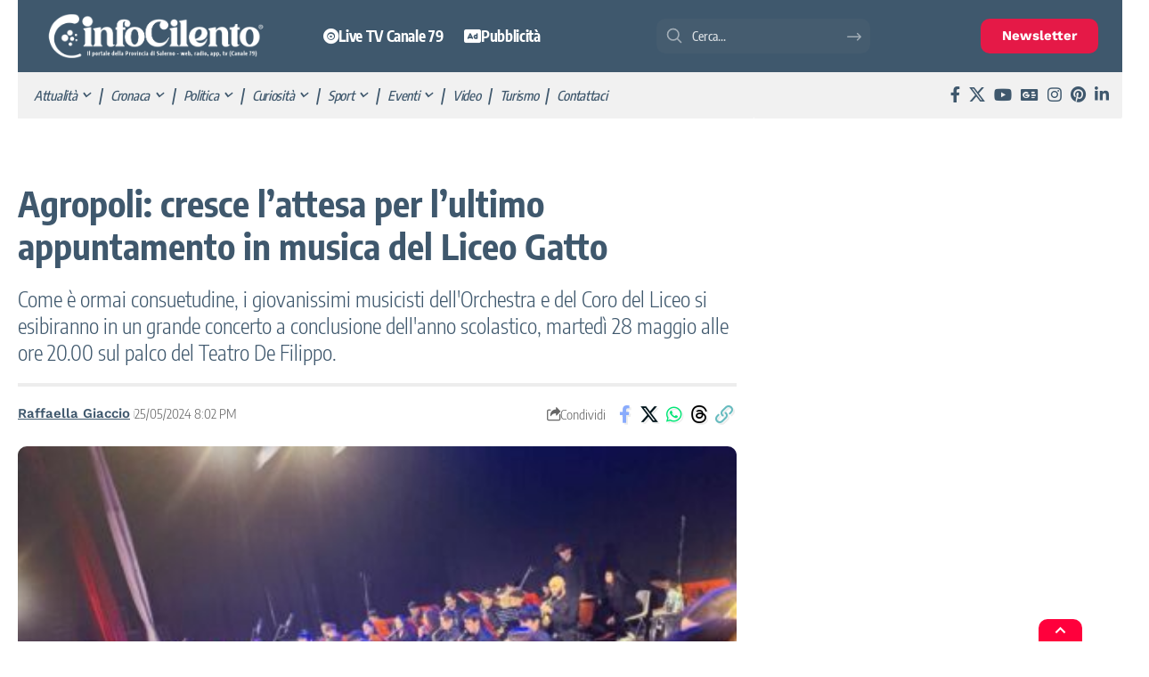

--- FILE ---
content_type: text/html; charset=UTF-8
request_url: https://www.infocilento.it/agropoli-cresce-lattesa-per-lultimo-appuntamento-in-musica-del-liceo-gatto/
body_size: 48971
content:
<!DOCTYPE html>
<html lang="it-IT">
<head><meta charset="UTF-8" /><script>if(navigator.userAgent.match(/MSIE|Internet Explorer/i)||navigator.userAgent.match(/Trident\/7\..*?rv:11/i)){var href=document.location.href;if(!href.match(/[?&]nowprocket/)){if(href.indexOf("?")==-1){if(href.indexOf("#")==-1){document.location.href=href+"?nowprocket=1"}else{document.location.href=href.replace("#","?nowprocket=1#")}}else{if(href.indexOf("#")==-1){document.location.href=href+"&nowprocket=1"}else{document.location.href=href.replace("#","&nowprocket=1#")}}}}</script><script>(()=>{class RocketLazyLoadScripts{constructor(){this.v="2.0.4",this.userEvents=["keydown","keyup","mousedown","mouseup","mousemove","mouseover","mouseout","touchmove","touchstart","touchend","touchcancel","wheel","click","dblclick","input"],this.attributeEvents=["onblur","onclick","oncontextmenu","ondblclick","onfocus","onmousedown","onmouseenter","onmouseleave","onmousemove","onmouseout","onmouseover","onmouseup","onmousewheel","onscroll","onsubmit"]}async t(){this.i(),this.o(),/iP(ad|hone)/.test(navigator.userAgent)&&this.h(),this.u(),this.l(this),this.m(),this.k(this),this.p(this),this._(),await Promise.all([this.R(),this.L()]),this.lastBreath=Date.now(),this.S(this),this.P(),this.D(),this.O(),this.M(),await this.C(this.delayedScripts.normal),await this.C(this.delayedScripts.defer),await this.C(this.delayedScripts.async),await this.T(),await this.F(),await this.j(),await this.A(),window.dispatchEvent(new Event("rocket-allScriptsLoaded")),this.everythingLoaded=!0,this.lastTouchEnd&&await new Promise(t=>setTimeout(t,500-Date.now()+this.lastTouchEnd)),this.I(),this.H(),this.U(),this.W()}i(){this.CSPIssue=sessionStorage.getItem("rocketCSPIssue"),document.addEventListener("securitypolicyviolation",t=>{this.CSPIssue||"script-src-elem"!==t.violatedDirective||"data"!==t.blockedURI||(this.CSPIssue=!0,sessionStorage.setItem("rocketCSPIssue",!0))},{isRocket:!0})}o(){window.addEventListener("pageshow",t=>{this.persisted=t.persisted,this.realWindowLoadedFired=!0},{isRocket:!0}),window.addEventListener("pagehide",()=>{this.onFirstUserAction=null},{isRocket:!0})}h(){let t;function e(e){t=e}window.addEventListener("touchstart",e,{isRocket:!0}),window.addEventListener("touchend",function i(o){o.changedTouches[0]&&t.changedTouches[0]&&Math.abs(o.changedTouches[0].pageX-t.changedTouches[0].pageX)<10&&Math.abs(o.changedTouches[0].pageY-t.changedTouches[0].pageY)<10&&o.timeStamp-t.timeStamp<200&&(window.removeEventListener("touchstart",e,{isRocket:!0}),window.removeEventListener("touchend",i,{isRocket:!0}),"INPUT"===o.target.tagName&&"text"===o.target.type||(o.target.dispatchEvent(new TouchEvent("touchend",{target:o.target,bubbles:!0})),o.target.dispatchEvent(new MouseEvent("mouseover",{target:o.target,bubbles:!0})),o.target.dispatchEvent(new PointerEvent("click",{target:o.target,bubbles:!0,cancelable:!0,detail:1,clientX:o.changedTouches[0].clientX,clientY:o.changedTouches[0].clientY})),event.preventDefault()))},{isRocket:!0})}q(t){this.userActionTriggered||("mousemove"!==t.type||this.firstMousemoveIgnored?"keyup"===t.type||"mouseover"===t.type||"mouseout"===t.type||(this.userActionTriggered=!0,this.onFirstUserAction&&this.onFirstUserAction()):this.firstMousemoveIgnored=!0),"click"===t.type&&t.preventDefault(),t.stopPropagation(),t.stopImmediatePropagation(),"touchstart"===this.lastEvent&&"touchend"===t.type&&(this.lastTouchEnd=Date.now()),"click"===t.type&&(this.lastTouchEnd=0),this.lastEvent=t.type,t.composedPath&&t.composedPath()[0].getRootNode()instanceof ShadowRoot&&(t.rocketTarget=t.composedPath()[0]),this.savedUserEvents.push(t)}u(){this.savedUserEvents=[],this.userEventHandler=this.q.bind(this),this.userEvents.forEach(t=>window.addEventListener(t,this.userEventHandler,{passive:!1,isRocket:!0})),document.addEventListener("visibilitychange",this.userEventHandler,{isRocket:!0})}U(){this.userEvents.forEach(t=>window.removeEventListener(t,this.userEventHandler,{passive:!1,isRocket:!0})),document.removeEventListener("visibilitychange",this.userEventHandler,{isRocket:!0}),this.savedUserEvents.forEach(t=>{(t.rocketTarget||t.target).dispatchEvent(new window[t.constructor.name](t.type,t))})}m(){const t="return false",e=Array.from(this.attributeEvents,t=>"data-rocket-"+t),i="["+this.attributeEvents.join("],[")+"]",o="[data-rocket-"+this.attributeEvents.join("],[data-rocket-")+"]",s=(e,i,o)=>{o&&o!==t&&(e.setAttribute("data-rocket-"+i,o),e["rocket"+i]=new Function("event",o),e.setAttribute(i,t))};new MutationObserver(t=>{for(const n of t)"attributes"===n.type&&(n.attributeName.startsWith("data-rocket-")||this.everythingLoaded?n.attributeName.startsWith("data-rocket-")&&this.everythingLoaded&&this.N(n.target,n.attributeName.substring(12)):s(n.target,n.attributeName,n.target.getAttribute(n.attributeName))),"childList"===n.type&&n.addedNodes.forEach(t=>{if(t.nodeType===Node.ELEMENT_NODE)if(this.everythingLoaded)for(const i of[t,...t.querySelectorAll(o)])for(const t of i.getAttributeNames())e.includes(t)&&this.N(i,t.substring(12));else for(const e of[t,...t.querySelectorAll(i)])for(const t of e.getAttributeNames())this.attributeEvents.includes(t)&&s(e,t,e.getAttribute(t))})}).observe(document,{subtree:!0,childList:!0,attributeFilter:[...this.attributeEvents,...e]})}I(){this.attributeEvents.forEach(t=>{document.querySelectorAll("[data-rocket-"+t+"]").forEach(e=>{this.N(e,t)})})}N(t,e){const i=t.getAttribute("data-rocket-"+e);i&&(t.setAttribute(e,i),t.removeAttribute("data-rocket-"+e))}k(t){Object.defineProperty(HTMLElement.prototype,"onclick",{get(){return this.rocketonclick||null},set(e){this.rocketonclick=e,this.setAttribute(t.everythingLoaded?"onclick":"data-rocket-onclick","this.rocketonclick(event)")}})}S(t){function e(e,i){let o=e[i];e[i]=null,Object.defineProperty(e,i,{get:()=>o,set(s){t.everythingLoaded?o=s:e["rocket"+i]=o=s}})}e(document,"onreadystatechange"),e(window,"onload"),e(window,"onpageshow");try{Object.defineProperty(document,"readyState",{get:()=>t.rocketReadyState,set(e){t.rocketReadyState=e},configurable:!0}),document.readyState="loading"}catch(t){console.log("WPRocket DJE readyState conflict, bypassing")}}l(t){this.originalAddEventListener=EventTarget.prototype.addEventListener,this.originalRemoveEventListener=EventTarget.prototype.removeEventListener,this.savedEventListeners=[],EventTarget.prototype.addEventListener=function(e,i,o){o&&o.isRocket||!t.B(e,this)&&!t.userEvents.includes(e)||t.B(e,this)&&!t.userActionTriggered||e.startsWith("rocket-")||t.everythingLoaded?t.originalAddEventListener.call(this,e,i,o):(t.savedEventListeners.push({target:this,remove:!1,type:e,func:i,options:o}),"mouseenter"!==e&&"mouseleave"!==e||t.originalAddEventListener.call(this,e,t.savedUserEvents.push,o))},EventTarget.prototype.removeEventListener=function(e,i,o){o&&o.isRocket||!t.B(e,this)&&!t.userEvents.includes(e)||t.B(e,this)&&!t.userActionTriggered||e.startsWith("rocket-")||t.everythingLoaded?t.originalRemoveEventListener.call(this,e,i,o):t.savedEventListeners.push({target:this,remove:!0,type:e,func:i,options:o})}}J(t,e){this.savedEventListeners=this.savedEventListeners.filter(i=>{let o=i.type,s=i.target||window;return e!==o||t!==s||(this.B(o,s)&&(i.type="rocket-"+o),this.$(i),!1)})}H(){EventTarget.prototype.addEventListener=this.originalAddEventListener,EventTarget.prototype.removeEventListener=this.originalRemoveEventListener,this.savedEventListeners.forEach(t=>this.$(t))}$(t){t.remove?this.originalRemoveEventListener.call(t.target,t.type,t.func,t.options):this.originalAddEventListener.call(t.target,t.type,t.func,t.options)}p(t){let e;function i(e){return t.everythingLoaded?e:e.split(" ").map(t=>"load"===t||t.startsWith("load.")?"rocket-jquery-load":t).join(" ")}function o(o){function s(e){const s=o.fn[e];o.fn[e]=o.fn.init.prototype[e]=function(){return this[0]===window&&t.userActionTriggered&&("string"==typeof arguments[0]||arguments[0]instanceof String?arguments[0]=i(arguments[0]):"object"==typeof arguments[0]&&Object.keys(arguments[0]).forEach(t=>{const e=arguments[0][t];delete arguments[0][t],arguments[0][i(t)]=e})),s.apply(this,arguments),this}}if(o&&o.fn&&!t.allJQueries.includes(o)){const e={DOMContentLoaded:[],"rocket-DOMContentLoaded":[]};for(const t in e)document.addEventListener(t,()=>{e[t].forEach(t=>t())},{isRocket:!0});o.fn.ready=o.fn.init.prototype.ready=function(i){function s(){parseInt(o.fn.jquery)>2?setTimeout(()=>i.bind(document)(o)):i.bind(document)(o)}return"function"==typeof i&&(t.realDomReadyFired?!t.userActionTriggered||t.fauxDomReadyFired?s():e["rocket-DOMContentLoaded"].push(s):e.DOMContentLoaded.push(s)),o([])},s("on"),s("one"),s("off"),t.allJQueries.push(o)}e=o}t.allJQueries=[],o(window.jQuery),Object.defineProperty(window,"jQuery",{get:()=>e,set(t){o(t)}})}P(){const t=new Map;document.write=document.writeln=function(e){const i=document.currentScript,o=document.createRange(),s=i.parentElement;let n=t.get(i);void 0===n&&(n=i.nextSibling,t.set(i,n));const c=document.createDocumentFragment();o.setStart(c,0),c.appendChild(o.createContextualFragment(e)),s.insertBefore(c,n)}}async R(){return new Promise(t=>{this.userActionTriggered?t():this.onFirstUserAction=t})}async L(){return new Promise(t=>{document.addEventListener("DOMContentLoaded",()=>{this.realDomReadyFired=!0,t()},{isRocket:!0})})}async j(){return this.realWindowLoadedFired?Promise.resolve():new Promise(t=>{window.addEventListener("load",t,{isRocket:!0})})}M(){this.pendingScripts=[];this.scriptsMutationObserver=new MutationObserver(t=>{for(const e of t)e.addedNodes.forEach(t=>{"SCRIPT"!==t.tagName||t.noModule||t.isWPRocket||this.pendingScripts.push({script:t,promise:new Promise(e=>{const i=()=>{const i=this.pendingScripts.findIndex(e=>e.script===t);i>=0&&this.pendingScripts.splice(i,1),e()};t.addEventListener("load",i,{isRocket:!0}),t.addEventListener("error",i,{isRocket:!0}),setTimeout(i,1e3)})})})}),this.scriptsMutationObserver.observe(document,{childList:!0,subtree:!0})}async F(){await this.X(),this.pendingScripts.length?(await this.pendingScripts[0].promise,await this.F()):this.scriptsMutationObserver.disconnect()}D(){this.delayedScripts={normal:[],async:[],defer:[]},document.querySelectorAll("script[type$=rocketlazyloadscript]").forEach(t=>{t.hasAttribute("data-rocket-src")?t.hasAttribute("async")&&!1!==t.async?this.delayedScripts.async.push(t):t.hasAttribute("defer")&&!1!==t.defer||"module"===t.getAttribute("data-rocket-type")?this.delayedScripts.defer.push(t):this.delayedScripts.normal.push(t):this.delayedScripts.normal.push(t)})}async _(){await this.L();let t=[];document.querySelectorAll("script[type$=rocketlazyloadscript][data-rocket-src]").forEach(e=>{let i=e.getAttribute("data-rocket-src");if(i&&!i.startsWith("data:")){i.startsWith("//")&&(i=location.protocol+i);try{const o=new URL(i).origin;o!==location.origin&&t.push({src:o,crossOrigin:e.crossOrigin||"module"===e.getAttribute("data-rocket-type")})}catch(t){}}}),t=[...new Map(t.map(t=>[JSON.stringify(t),t])).values()],this.Y(t,"preconnect")}async G(t){if(await this.K(),!0!==t.noModule||!("noModule"in HTMLScriptElement.prototype))return new Promise(e=>{let i;function o(){(i||t).setAttribute("data-rocket-status","executed"),e()}try{if(navigator.userAgent.includes("Firefox/")||""===navigator.vendor||this.CSPIssue)i=document.createElement("script"),[...t.attributes].forEach(t=>{let e=t.nodeName;"type"!==e&&("data-rocket-type"===e&&(e="type"),"data-rocket-src"===e&&(e="src"),i.setAttribute(e,t.nodeValue))}),t.text&&(i.text=t.text),t.nonce&&(i.nonce=t.nonce),i.hasAttribute("src")?(i.addEventListener("load",o,{isRocket:!0}),i.addEventListener("error",()=>{i.setAttribute("data-rocket-status","failed-network"),e()},{isRocket:!0}),setTimeout(()=>{i.isConnected||e()},1)):(i.text=t.text,o()),i.isWPRocket=!0,t.parentNode.replaceChild(i,t);else{const i=t.getAttribute("data-rocket-type"),s=t.getAttribute("data-rocket-src");i?(t.type=i,t.removeAttribute("data-rocket-type")):t.removeAttribute("type"),t.addEventListener("load",o,{isRocket:!0}),t.addEventListener("error",i=>{this.CSPIssue&&i.target.src.startsWith("data:")?(console.log("WPRocket: CSP fallback activated"),t.removeAttribute("src"),this.G(t).then(e)):(t.setAttribute("data-rocket-status","failed-network"),e())},{isRocket:!0}),s?(t.fetchPriority="high",t.removeAttribute("data-rocket-src"),t.src=s):t.src="data:text/javascript;base64,"+window.btoa(unescape(encodeURIComponent(t.text)))}}catch(i){t.setAttribute("data-rocket-status","failed-transform"),e()}});t.setAttribute("data-rocket-status","skipped")}async C(t){const e=t.shift();return e?(e.isConnected&&await this.G(e),this.C(t)):Promise.resolve()}O(){this.Y([...this.delayedScripts.normal,...this.delayedScripts.defer,...this.delayedScripts.async],"preload")}Y(t,e){this.trash=this.trash||[];let i=!0;var o=document.createDocumentFragment();t.forEach(t=>{const s=t.getAttribute&&t.getAttribute("data-rocket-src")||t.src;if(s&&!s.startsWith("data:")){const n=document.createElement("link");n.href=s,n.rel=e,"preconnect"!==e&&(n.as="script",n.fetchPriority=i?"high":"low"),t.getAttribute&&"module"===t.getAttribute("data-rocket-type")&&(n.crossOrigin=!0),t.crossOrigin&&(n.crossOrigin=t.crossOrigin),t.integrity&&(n.integrity=t.integrity),t.nonce&&(n.nonce=t.nonce),o.appendChild(n),this.trash.push(n),i=!1}}),document.head.appendChild(o)}W(){this.trash.forEach(t=>t.remove())}async T(){try{document.readyState="interactive"}catch(t){}this.fauxDomReadyFired=!0;try{await this.K(),this.J(document,"readystatechange"),document.dispatchEvent(new Event("rocket-readystatechange")),await this.K(),document.rocketonreadystatechange&&document.rocketonreadystatechange(),await this.K(),this.J(document,"DOMContentLoaded"),document.dispatchEvent(new Event("rocket-DOMContentLoaded")),await this.K(),this.J(window,"DOMContentLoaded"),window.dispatchEvent(new Event("rocket-DOMContentLoaded"))}catch(t){console.error(t)}}async A(){try{document.readyState="complete"}catch(t){}try{await this.K(),this.J(document,"readystatechange"),document.dispatchEvent(new Event("rocket-readystatechange")),await this.K(),document.rocketonreadystatechange&&document.rocketonreadystatechange(),await this.K(),this.J(window,"load"),window.dispatchEvent(new Event("rocket-load")),await this.K(),window.rocketonload&&window.rocketonload(),await this.K(),this.allJQueries.forEach(t=>t(window).trigger("rocket-jquery-load")),await this.K(),this.J(window,"pageshow");const t=new Event("rocket-pageshow");t.persisted=this.persisted,window.dispatchEvent(t),await this.K(),window.rocketonpageshow&&window.rocketonpageshow({persisted:this.persisted})}catch(t){console.error(t)}}async K(){Date.now()-this.lastBreath>45&&(await this.X(),this.lastBreath=Date.now())}async X(){return document.hidden?new Promise(t=>setTimeout(t)):new Promise(t=>requestAnimationFrame(t))}B(t,e){return e===document&&"readystatechange"===t||(e===document&&"DOMContentLoaded"===t||(e===window&&"DOMContentLoaded"===t||(e===window&&"load"===t||e===window&&"pageshow"===t)))}static run(){(new RocketLazyLoadScripts).t()}}RocketLazyLoadScripts.run()})();</script>
    
    <meta http-equiv="X-UA-Compatible" content="IE=edge" />
	<meta name="viewport" content="width=device-width, initial-scale=1.0" />
    <link rel="profile" href="https://gmpg.org/xfn/11" />
	<link rel="alternate" type="application/rss+xml" href="https://www.infocilento.it/feed/">
	<meta name='robots' content='index, follow, max-image-preview:large, max-snippet:-1, max-video-preview:-1' />
	<style>img:is([sizes="auto" i], [sizes^="auto," i]) { contain-intrinsic-size: 3000px 1500px }</style>
	
	<!-- This site is optimized with the Yoast SEO Premium plugin v26.6 (Yoast SEO v26.6) - https://yoast.com/wordpress/plugins/seo/ -->
	<title>Agropoli: cresce l&#039;attesa per l&#039;ultimo appuntamento in musica del Liceo Gatto - InfoCilento</title>
<link data-rocket-preload as="style" data-wpr-hosted-gf-parameters="family=Encode%20Sans%20Condensed%3A200%2C300%2C400%2C500%2C600%2C700%2C800%2C900%7CWork%20Sans%3A600%2C700&display=swap" href="https://www.infocilento.it/wp-content/cache/fonts/1/google-fonts/css/c/0/f/9ff1fe1d525e63fe4837e7bf556b4.css" rel="preload">
<link data-wpr-hosted-gf-parameters="family=Encode%20Sans%20Condensed%3A200%2C300%2C400%2C500%2C600%2C700%2C800%2C900%7CWork%20Sans%3A600%2C700&display=swap" href="https://www.infocilento.it/wp-content/cache/fonts/1/google-fonts/css/c/0/f/9ff1fe1d525e63fe4837e7bf556b4.css" media="print" onload="this.media=&#039;all&#039;" rel="stylesheet">
<noscript data-wpr-hosted-gf-parameters=""><link rel="stylesheet" href="https://fonts.googleapis.com/css?family=Encode%20Sans%20Condensed%3A200%2C300%2C400%2C500%2C600%2C700%2C800%2C900%7CWork%20Sans%3A600%2C700&#038;display=swap"></noscript>
<style id="rocket-critical-css">ul{box-sizing:border-box}:root{--wp--preset--font-size--normal:16px;--wp--preset--font-size--huge:42px}:root{--direction-multiplier:1}.elementor-screen-only{height:1px;margin:-1px;overflow:hidden;padding:0;position:absolute;top:-10000em;width:1px;clip:rect(0,0,0,0);border:0}.elementor *,.elementor :after,.elementor :before{box-sizing:border-box}.elementor a{box-shadow:none;text-decoration:none}.elementor img{border:none;border-radius:0;box-shadow:none;height:auto;max-width:100%}.elementor .elementor-background-overlay{inset:0;position:absolute}.elementor-widget-wrap .elementor-element.elementor-widget__width-auto{max-width:100%}.elementor-element{--flex-direction:initial;--flex-wrap:initial;--justify-content:initial;--align-items:initial;--align-content:initial;--gap:initial;--flex-basis:initial;--flex-grow:initial;--flex-shrink:initial;--order:initial;--align-self:initial;align-self:var(--align-self);flex-basis:var(--flex-basis);flex-grow:var(--flex-grow);flex-shrink:var(--flex-shrink);order:var(--order)}.elementor-align-center{text-align:center}.elementor-align-center .elementor-button{width:auto}:root{--page-title-display:block}.elementor-section{position:relative}.elementor-section .elementor-container{display:flex;margin-left:auto;margin-right:auto;position:relative}@media (max-width:1024px){.elementor-section .elementor-container{flex-wrap:wrap}}.elementor-section.elementor-section-boxed>.elementor-container{max-width:1140px}.elementor-section.elementor-section-stretched{position:relative;width:100%}.elementor-widget-wrap{align-content:flex-start;flex-wrap:wrap;position:relative;width:100%}.elementor:not(.elementor-bc-flex-widget) .elementor-widget-wrap{display:flex}.elementor-widget-wrap>.elementor-element{width:100%}.elementor-widget{position:relative}.elementor-column{display:flex;min-height:1px;position:relative}.elementor-column-gap-default>.elementor-column>.elementor-element-populated{padding:10px}@media (min-width:768px){.elementor-column.elementor-col-25{width:25%}.elementor-column.elementor-col-33{width:33.333%}.elementor-column.elementor-col-66{width:66.666%}.elementor-column.elementor-col-100{width:100%}}@media (max-width:767px){.elementor-column{width:100%}}@media (prefers-reduced-motion:no-preference){html{scroll-behavior:smooth}}.elementor-heading-title{line-height:1;margin:0;padding:0}.elementor-button{background-color:#69727d;border-radius:3px;color:#fff;display:inline-block;font-size:15px;line-height:1;padding:12px 24px;fill:#fff;text-align:center}.elementor-button:visited{color:#fff}.elementor-button-content-wrapper{display:flex;flex-direction:row;gap:5px;justify-content:center}.elementor-button-text{display:inline-block}.elementor-button span{text-decoration:inherit}.elementor-kit-175490{--e-global-color-primary:#6EC1E4;--e-global-color-secondary:#54595F;--e-global-color-text:#7A7A7A;--e-global-color-accent:#61CE70;--e-global-color-6e8ea66:#FFFFFF;--e-global-color-4412b1b:#F1F1F1;--e-global-color-821de5c:#000000;--e-global-color-31a596f:#00000000;--e-global-color-03ed6f2:#E51947;--e-global-color-1ed57ab:#3F586D;--e-global-color-c2765db:#20797A;--e-global-typography-primary-font-family:"Roboto";--e-global-typography-primary-font-weight:600;--e-global-typography-secondary-font-family:"Roboto Slab";--e-global-typography-secondary-font-weight:400;--e-global-typography-text-font-family:"Roboto";--e-global-typography-text-font-weight:400;--e-global-typography-accent-font-family:"Roboto";--e-global-typography-accent-font-weight:500}.elementor-section.elementor-section-boxed>.elementor-container{max-width:1240px}.elementor-element{--widgets-spacing:20px 20px;--widgets-spacing-row:20px;--widgets-spacing-column:20px}@media (max-width:1024px){.elementor-section.elementor-section-boxed>.elementor-container{max-width:1024px}}@media (max-width:767px){.elementor-section.elementor-section-boxed>.elementor-container{max-width:767px}}.elementor-265616 .elementor-element.elementor-element-bb7f170:not(.elementor-motion-effects-element-type-background){background-color:#3F586D}.elementor-265616 .elementor-element.elementor-element-fb54248{--mbnav-color:#FFFFFF}.elementor-265616 .elementor-element.elementor-element-fd0c446 .the-logo img{max-width:200px;width:200px}.elementor-265616 .elementor-element.elementor-element-fd0c446 .the-logo{text-align:center}.elementor-265616 .elementor-element.elementor-element-4f103a4.elementor-column.elementor-element[data-element_type="column"]>.elementor-widget-wrap.elementor-element-populated{align-content:center;align-items:center}.elementor-265616 .elementor-element.elementor-element-4f103a4.elementor-column>.elementor-widget-wrap{justify-content:center}.elementor-265616 .elementor-element.elementor-element-7bbe2df>.elementor-widget-container{background-color:#F2295B;margin:0px 0px 0px 0px;padding:3px 3px 3px 3px;border-style:solid;border-radius:10px 10px 10px 10px}.elementor-265616 .elementor-element.elementor-element-7bbe2df{text-align:center}.elementor-265616 .elementor-element.elementor-element-7bbe2df .elementor-heading-title{font-weight:700;color:#FFFFFF}@media (max-width:1024px){.elementor-265616 .elementor-element.elementor-element-2fd3ca8.elementor-column.elementor-element[data-element_type="column"]>.elementor-widget-wrap.elementor-element-populated{align-content:center;align-items:center}.elementor-265616 .elementor-element.elementor-element-2fd3ca8.elementor-column>.elementor-widget-wrap{justify-content:center}.elementor-265616 .elementor-element.elementor-element-4f103a4.elementor-column.elementor-element[data-element_type="column"]>.elementor-widget-wrap.elementor-element-populated{align-content:center;align-items:center}.elementor-265616 .elementor-element.elementor-element-4f103a4.elementor-column>.elementor-widget-wrap{justify-content:center}.elementor-265616 .elementor-element.elementor-element-7bbe2df{text-align:center}}@media (max-width:767px){.elementor-265616 .elementor-element.elementor-element-2fd3ca8{width:20%}.elementor-265616 .elementor-element.elementor-element-79264a0{width:60%}.elementor-265616 .elementor-element.elementor-element-79264a0.elementor-column.elementor-element[data-element_type="column"]>.elementor-widget-wrap.elementor-element-populated{align-content:center;align-items:center}.elementor-265616 .elementor-element.elementor-element-79264a0.elementor-column>.elementor-widget-wrap{justify-content:center}.elementor-265616 .elementor-element.elementor-element-fd0c446 .the-logo img{max-width:150px;width:150px}.elementor-265616 .elementor-element.elementor-element-4f103a4{width:20%}.elementor-265616 .elementor-element.elementor-element-4f103a4.elementor-column.elementor-element[data-element_type="column"]>.elementor-widget-wrap.elementor-element-populated{align-content:center;align-items:center}.elementor-265616 .elementor-element.elementor-element-4f103a4.elementor-column>.elementor-widget-wrap{justify-content:center}.elementor-265616 .elementor-element.elementor-element-7bbe2df .elementor-heading-title{font-size:12px}}.elementor-241125 .elementor-element.elementor-element-596361b:not(.elementor-motion-effects-element-type-background){background-color:var(--e-global-color-31a596f)}.elementor-241125 .elementor-element.elementor-element-29d9c8b:not(.elementor-motion-effects-element-type-background)>.elementor-widget-wrap{background-color:var(--e-global-color-1ed57ab)}.elementor-241125 .elementor-element.elementor-element-16b5555>.elementor-widget-container{margin:0px 0px 0px 0px;padding:15px 0px 15px 0px;border-style:solid;border-width:0px 0px 0px 0px;border-color:var(--e-global-color-821de5c)}.elementor-241125 .elementor-element.elementor-element-16b5555 .the-logo img{max-width:250px;width:250px}.elementor-241125 .elementor-element.elementor-element-16b5555 .the-logo{text-align:center}.elementor-241125 .elementor-element.elementor-element-62464af:not(.elementor-motion-effects-element-type-background)>.elementor-widget-wrap{background-color:var(--e-global-color-1ed57ab)}.elementor-241125 .elementor-element.elementor-element-62464af.elementor-column.elementor-element[data-element_type="column"]>.elementor-widget-wrap.elementor-element-populated{align-content:center;align-items:center}.elementor-241125 .elementor-element.elementor-element-62464af.elementor-column>.elementor-widget-wrap{justify-content:center}.elementor-241125 .elementor-element.elementor-element-02c2f32{width:auto;max-width:auto;--nav-height:40px;--nav-color:#FFFFFF;--nav-color-10:#FFFFFF1a}.elementor-241125 .elementor-element.elementor-element-2f8eae7:not(.elementor-motion-effects-element-type-background)>.elementor-widget-wrap{background-color:var(--e-global-color-1ed57ab)}.elementor-241125 .elementor-element.elementor-element-2f8eae7.elementor-column.elementor-element[data-element_type="column"]>.elementor-widget-wrap.elementor-element-populated{align-content:center;align-items:center}.elementor-241125 .elementor-element.elementor-element-2f8eae7.elementor-column>.elementor-widget-wrap{justify-content:center}.elementor-241125 .elementor-element.elementor-element-59996ee{width:auto;max-width:auto;align-self:center}.elementor-241125 .elementor-element.elementor-element-59996ee .search-icon-svg{mask-image:url(https://www.infocilento.it/wp-content/uploads/2025/09/search-svgrepo-com.svg);-webkit-mask-image:url(https://www.infocilento.it/wp-content/uploads/2025/09/search-svgrepo-com.svg);background-image:none}.elementor-241125 .elementor-element.elementor-element-59996ee .is-form-layout .search-icon-svg,.elementor-241125 .elementor-element.elementor-element-59996ee .is-form-layout .search-form-inner .rbi{font-size:20px}.elementor-241125 .elementor-element.elementor-element-59996ee input[type="text"]{font-weight:500}.elementor-241125 .elementor-element.elementor-element-59996ee .is-form-layout{--input-fcolor:var( --e-global-color-6e8ea66 )}.elementor-241125 .elementor-element.elementor-element-59996ee .is-form-layout .search-form-inner{color:var(--e-global-color-6e8ea66)}.elementor-241125 .elementor-element.elementor-element-9de259b:not(.elementor-motion-effects-element-type-background)>.elementor-widget-wrap{background-color:var(--e-global-color-1ed57ab)}.elementor-241125 .elementor-element.elementor-element-9de259b.elementor-column.elementor-element[data-element_type="column"]>.elementor-widget-wrap.elementor-element-populated{align-content:center;align-items:center}.elementor-241125 .elementor-element.elementor-element-9de259b.elementor-column>.elementor-widget-wrap{justify-content:center}.elementor-241125 .elementor-element.elementor-element-345d613 .elementor-button{background-color:var(--e-global-color-03ed6f2);border-style:none;border-radius:10px 10px 10px 10px}.elementor-241125 .elementor-element.elementor-element-d747f0f{border-style:none}.elementor-241125 .elementor-element.elementor-element-8b3f8d4:not(.elementor-motion-effects-element-type-background)>.elementor-widget-wrap{background-color:var(--e-global-color-4412b1b)}.elementor-241125 .elementor-element.elementor-element-8b3f8d4>.elementor-element-populated{border-style:solid;border-color:#3F586D}.elementor-241125 .elementor-element.elementor-element-8b3f8d4>.elementor-element-populated{border-radius:0px 0px 2px 0px}.elementor-241125 .elementor-element.elementor-element-6e0352b>.elementor-widget-container{padding:0px 0px 0px 0px;border-style:solid;border-width:0px 0px 0px 0px;border-color:var(--e-global-color-821de5c)}.elementor-241125 .elementor-element.elementor-element-6e0352b .main-menu>li>a{font-size:15px;font-weight:500;font-style:italic}.elementor-241125 .elementor-element.elementor-element-6e0352b{--nav-height:0px;--menu-item-spacing:8px}.elementor-241125 .elementor-element.elementor-element-6e0352b .main-menu-wrap{justify-content:flex-start}.elementor-241125 .elementor-element.elementor-element-6a39083:not(.elementor-motion-effects-element-type-background)>.elementor-widget-wrap{background-color:var(--e-global-color-4412b1b)}.elementor-241125 .elementor-element.elementor-element-6a39083>.elementor-element-populated{border-style:solid;border-color:#3F586D}.elementor-241125 .elementor-element.elementor-element-6a39083>.elementor-element-populated{border-radius:0px 0px 2px 0px}.elementor-241125 .elementor-element.elementor-element-b83c769 .header-social-list i{font-size:18px}.elementor-241125 .elementor-element.elementor-element-b83c769 .header-social-list{text-align:right}.elementor-241125 .elementor-element.elementor-element-389eeef>.elementor-container{max-width:1280px}.elementor-241125 .elementor-element.elementor-element-389eeef{border-style:none}@media (min-width:768px){.elementor-241125 .elementor-element.elementor-element-2f8eae7{width:35%}.elementor-241125 .elementor-element.elementor-element-9de259b{width:15%}}:root{--g-color:#ff184e;--body-fcolor:#282828;--effect:all .2s cubic-bezier(0.32, 0.74, 0.57, 1);--timing:cubic-bezier(0.32, 0.74, 0.57, 1);--shadow-12:#0000001f;--shadow-20:#00000005;--round-3:3px;--height-34:34px;--height-40:40px;--padding-40:0 40px;--round-5:5px;--round-7:7px;--shadow-7:#00000012;--dark-accent:#191c20;--dark-accent-0:#191c2000;--dark-accent-90:#191c20f2;--meta-b-fcolor:var(--body-fcolor);--nav-color:var(--body-fcolor);--subnav-color:var(--body-fcolor);--nav-color-10:#00000015;--subnav-color-10:#00000015;--meta-b-fspace:normal;--meta-b-fstyle:normal;--meta-b-fweight:600;--meta-b-transform:none;--nav-bg:#fff;--nav-bg-from:#fff;--nav-bg-to:#fff;--nav-bg-glass:#fff7;--nav-bg-glass-from:#fff7;--nav-bg-glass-to:#fff7;--subnav-bg:#fff;--subnav-bg-from:#fff;--subnav-bg-to:#fff;--indicator-bg-from:#ff0084;--indicator-bg-to:#2c2cf8;--audio-color:#ffa052;--dribbble-color:#fb70a6;--excerpt-color:#666;--fb-color:#89abfc;--live-color:#fe682e;--gallery-color:#729dff;--ig-color:#7e40b6;--linkedin-color:#007bb6;--bsky-color:#4ca2fe;--pin-color:#f74c53;--flipboard-color:#f52828;--privacy-color:#fff;--review-color:#ffc300;--soundcloud-color:#fd794a;--vk-color:#07f;--telegam-color:#649fdf;--twitter-color:#00151c;--medium-color:#000;--threads-color:#000;--video-color:#ffc300;--vimeo-color:#44bbe1;--ytube-color:#ef464b;--whatsapp-color:#00e676;--g-color-90:#ff184ee6;--absolute-dark:#242424;--body-family:'Oxygen', sans-serif;--btn-family:'Encode Sans Condensed', sans-serif;--cat-family:'Oxygen', sans-serif;--dwidgets-family:'Oxygen', sans-serif;--h1-family:'Encode Sans Condensed', sans-serif;--h2-family:'Encode Sans Condensed', sans-serif;--h3-family:'Encode Sans Condensed', sans-serif;--h4-family:'Encode Sans Condensed', sans-serif;--h5-family:'Encode Sans Condensed', sans-serif;--h6-family:'Encode Sans Condensed', sans-serif;--input-family:'Encode Sans Condensed', sans-serif;--menu-family:'Encode Sans Condensed', sans-serif;--meta-family:'Encode Sans Condensed', sans-serif;--submenu-family:'Encode Sans Condensed', sans-serif;--tagline-family:'Encode Sans Condensed', sans-serif;--btn-fcolor:inherit;--h1-fcolor:inherit;--h2-fcolor:inherit;--h3-fcolor:inherit;--h4-fcolor:inherit;--h5-fcolor:inherit;--h6-fcolor:inherit;--input-fcolor:inherit;--meta-fcolor:#666;--body-fsize:16px;--btn-fsize:12px;--cat-fsize:10px;--dwidgets-fsize:13px;--excerpt-fsize:14px;--h1-fsize:40px;--h2-fsize:28px;--h3-fsize:22px;--h4-fsize:16px;--h5-fsize:14px;--h6-fsize:13px;--headline-fsize:45px;--input-fsize:14px;--menu-fsize:17px;--meta-fsize:13px;--submenu-fsize:13px;--tagline-fsize:28px;--body-fspace:normal;--btn-fspace:normal;--cat-fspace:.07em;--dwidgets-fspace:0;--h1-fspace:normal;--h2-fspace:normal;--h3-fspace:normal;--h4-fspace:normal;--h5-fspace:normal;--h6-fspace:normal;--input-fspace:normal;--menu-fspace:-.02em;--meta-fspace:normal;--submenu-fspace:-.02em;--tagline-fspace:normal;--body-fstyle:normal;--btn-fstyle:normal;--cat-fstyle:normal;--dwidgets-fstyle:normal;--h1-fstyle:normal;--h2-fstyle:normal;--h3-fstyle:normal;--h4-fstyle:normal;--h5-fstyle:normal;--h6-fstyle:normal;--input-fstyle:normal;--menu-fstyle:normal;--meta-fstyle:normal;--submenu-fstyle:normal;--tagline-fstyle:normal;--body-fweight:400;--btn-fweight:700;--cat-fweight:700;--dwidgets-fweight:600;--h1-fweight:700;--h2-fweight:700;--h3-fweight:700;--h4-fweight:700;--h5-fweight:700;--h6-fweight:600;--input-fweight:400;--menu-fweight:600;--meta-fweight:400;--submenu-fweight:500;--tagline-fweight:400;--flex-gray-15:#88888826;--flex-gray-40:#88888866;--flex-gray-7:#88888812;--dribbble-hcolor:#ff407f;--fb-hcolor:#1f82ec;--ig-hcolor:#8823b6;--linkedin-hcolor:#006ab1;--bsky-hcolor:#263544;--pin-hcolor:#f60c19;--flipboard-hcolor:#e00a0a;--soundcloud-hcolor:#ff5313;--vk-hcolor:#005f8c;--telegam-hcolor:#3885d9;--twitter-hcolor:#13b9ee;--threads-hcolor:#5219ff;--medium-hcolor:#ffb600;--vimeo-hcolor:#16b1e3;--ytube-hcolor:#fc161e;--whatsapp-hcolor:#00e537;--tumblr-color:#32506d;--tumblr-hcolor:#1f3143;--indicator-height:4px;--nav-height:60px;--alight:#ddd;--solid-light:#fafafa;--em-mini:.8em;--rem-mini:.8rem;--transparent-nav-color:#fff;--swiper-navigation-size:44px;--tagline-s-fsize:22px;--wnav-size:20px;--em-small:.92em;--rem-small:.92rem;--bottom-spacing:35px;--box-spacing:5%;--el-spacing:12px;--body-transform:none;--btn-transform:none;--cat-transform:uppercase;--dwidgets-transform:none;--h1-transform:none;--h2-transform:none;--h3-transform:none;--h4-transform:none;--h5-transform:none;--h6-transform:none;--input-transform:none;--menu-transform:none;--meta-transform:none;--submenu-transform:none;--tagline-transform:none;--awhite:#fff;--solid-white:#fff;--max-width-wo-sb:100%;--alignwide-w:1600px;--bookmark-color:#62b088;--bookmark-color-90:#62b088f2;--slider-nav-dcolor:inherit;--heading-color:var(--body-fcolor);--heading-sub-color:var(--g-color);--meta-b-family:var(--meta-family);--bottom-border-color:var(--flex-gray-15);--column-border-color:var(--flex-gray-15);--counter-zero:decimal-leading-zero}.is-hidden{display:none!important}html,body,div,span,h1,h2,h3,a,ins,small,ul,li,form,label{font-family:inherit;font-size:100%;font-weight:inherit;font-style:inherit;line-height:inherit;margin:0;padding:0;vertical-align:baseline;border:0;outline:0}html{font-size:var(--body-fsize);overflow-x:hidden;-ms-text-size-adjust:100%;-webkit-text-size-adjust:100%;text-size-adjust:100%}body{font-family:var(--body-family);font-size:var(--body-fsize);font-weight:var(--body-fweight);font-style:var(--body-fstyle);line-height:max(var(--body-fheight, 1.7),1.4);display:block;margin:0;letter-spacing:var(--body-fspace);text-transform:var(--body-transform);color:var(--body-fcolor);background-color:var(--solid-white)}*{-moz-box-sizing:border-box;-webkit-box-sizing:border-box;box-sizing:border-box}:before,:after{-moz-box-sizing:border-box;-webkit-box-sizing:border-box;box-sizing:border-box}.site-outer{position:relative;display:block;overflow:clip;max-width:100%}.site-wrap{position:relative;display:block;margin:0;padding:0}.site-wrap{z-index:1;min-height:45vh}input{overflow:visible}a{text-decoration:none;color:inherit;background-color:transparent}small{font-size:80%}img{max-width:100%;height:auto;vertical-align:middle;border-style:none;-webkit-object-fit:cover;object-fit:cover}input{text-transform:none;color:inherit;outline:none!important}[type=submit]{-webkit-appearance:button}[type=submit]::-moz-focus-inner{padding:0;border-style:none}[type=submit]:-moz-focusring{outline:ButtonText dotted 1px}:-webkit-autofill{-webkit-box-shadow:0 0 0 30px #fafafa inset}::-webkit-file-upload-button{font:inherit;-webkit-appearance:button}.clearfix:before,.clearfix:after{display:table;clear:both;content:' '}h1{font-family:var(--h1-family);font-size:var(--h1-fsize);font-weight:var(--h1-fweight);font-style:var(--h1-fstyle);line-height:var(--h1-fheight, 1.2);letter-spacing:var(--h1-fspace);text-transform:var(--h1-transform)}h1{color:var(--h1-fcolor)}h2{font-family:var(--h2-family);font-size:var(--h2-fsize);font-weight:var(--h2-fweight);font-style:var(--h2-fstyle);line-height:var(--h2-fheight, 1.25);letter-spacing:var(--h2-fspace);text-transform:var(--h2-transform)}h2{color:var(--h2-fcolor)}h3{font-family:var(--h3-family);font-size:var(--h3-fsize);font-weight:var(--h3-fweight);font-style:var(--h3-fstyle);line-height:var(--h3-fheight, 1.3);letter-spacing:var(--h3-fspace);text-transform:var(--h3-transform)}h3{color:var(--h3-fcolor)}.h4{font-family:var(--h4-family);font-size:var(--h4-fsize);font-weight:var(--h4-fweight);font-style:var(--h4-fstyle);line-height:var(--h4-fheight, 1.45);letter-spacing:var(--h4-fspace);text-transform:var(--h4-transform)}.h5{font-family:var(--h5-family);font-size:var(--h5-fsize);font-weight:var(--h5-fweight);font-style:var(--h5-fstyle);line-height:var(--h5-fheight, 1.5);letter-spacing:var(--h5-fspace);text-transform:var(--h5-transform)}.h6{font-family:var(--h6-family);font-size:var(--h6-fsize);font-weight:var(--h6-fweight);font-style:var(--h6-fstyle);line-height:var(--h6-fheight, 1.5);letter-spacing:var(--h6-fspace);text-transform:var(--h6-transform)}.is-meta{font-family:var(--meta-family);font-size:var(--meta-fsize);font-weight:var(--meta-fweight);font-style:var(--meta-fstyle);letter-spacing:var(--meta-fspace);text-transform:var(--meta-transform)}.is-meta{color:var(--meta-fcolor)}.meta-author{font-family:var(--meta-b-family);font-size:var(--meta-b-fsize, inherit);font-weight:var(--meta-b-fweight);font-style:var(--meta-b-fstyle);letter-spacing:var(--meta-b-fspace);text-transform:var(--meta-b-transform)}input[type='text']{font-family:var(--input-family);font-size:var(--input-fsize);font-weight:var(--input-fweight);font-style:var(--input-fstyle);letter-spacing:var(--input-fspace);text-transform:var(--input-transform);color:var(--input-fcolor)}input[type='submit'],.rbbsl a>span,.elementor-widget-button{font-family:var(--btn-family);font-size:var(--btn-fsize);font-weight:var(--btn-fweight);font-style:var(--btn-fstyle);letter-spacing:var(--btn-fspace);text-transform:var(--btn-transform)}.main-menu>li>a{font-family:var(--menu-family);font-size:var(--menu-fsize);font-weight:var(--menu-fweight);font-style:var(--menu-fstyle);line-height:1.5;letter-spacing:var(--menu-fspace);text-transform:var(--menu-transform)}.mobile-menu>li>a{font-family:'Encode Sans Condensed',sans-serif;font-size:1.1rem;font-weight:400;font-style:normal;line-height:1.5;letter-spacing:-.02em;text-transform:none}.s-title{font-family:var(--headline-family, var(--h1-family));font-size:var(--headline-fsize, var(--h1-fsize));font-weight:var(--headline-fweight, var(--h1-fweight));font-style:var(--headline-fstyle, var(--h1-fstyle));line-height:var(--headline-fheight, var(--h1-fheight, 1.2));letter-spacing:var(--headline-fspace, var(--h1-fspace));text-transform:var(--headline-transform, var(--h1-transform));color:var(--headline-fcolor, var(--h1-fcolor))}.s-tagline{font-family:var(--tagline-family);font-size:var(--tagline-fsize);font-weight:var(--tagline-fweight);font-style:var(--tagline-fstyle);line-height:var(--tagline-fheight, 1.4);letter-spacing:var(--tagline-fspace);text-transform:var(--tagline-transform);color:var(--tagline-fcolor, inherit)}.s-title:not(.fw-headline){font-size:var(--headline-s-fsize, var(--h1-fsize))}.s-tagline:not(.fw-tagline){font-size:var(--tagline-s-fsize)}input[type='text']{line-height:max(var(--input-fheight),24px);max-width:100%;padding:12px 20px;white-space:nowrap;border:var(--input-border, none);border-radius:var(--round-3);outline:none!important;background-color:var(--input-bg, var(--flex-gray-7));-webkit-box-shadow:none!important;box-shadow:none!important}input[type='submit']{line-height:var(--height-40);padding:var(--padding-40);white-space:nowrap;color:var(--btn-accent, var(--awhite));border:none;border-radius:var(--round-3);outline:none!important;background:var(--btn-primary, var(--g-color));-webkit-box-shadow:none;box-shadow:none}.rb-container,.rb-s-container{position:static;display:block;width:100%;max-width:var(--rb-width, 1280px);margin-right:auto;margin-left:auto}.rb-s-container{max-width:var(--rb-s-width, var(--rb-width, 1280px))}.edge-padding{padding-right:20px;padding-left:20px}.rb-section ul,.menu-item{list-style:none}h1,h2,h3,.h4,.h5,.h6{-ms-word-wrap:break-word;word-wrap:break-word}.block-inner{display:flex;flex-flow:row wrap;flex-grow:1;row-gap:var(--bottom-spacing)}.is-gap-10 .block-inner{margin-right:-10px;margin-left:-10px;--colgap:10px}.block-inner>*{flex-basis:100%;width:100%;padding-right:var(--colgap, 0);padding-left:var(--colgap, 0)}[class*='is-gap-']>.block-inner>*{padding-right:var(--colgap, 0);padding-left:var(--colgap, 0)}.is-color .icon-facebook{color:var(--fb-color)}.is-color .icon-twitter{color:var(--twitter-color)}.is-color .icon-whatsapp{color:var(--whatsapp-color)}.is-color .icon-copy{color:#66bbbf}.is-color .icon-threads{color:var(--threads-color)}.p-wrap,.p-content,.main-menu>li{position:relative}.rbi{font-family:'ruby-icon'!important;font-weight:normal;font-style:normal;font-variant:normal;text-transform:none;-webkit-font-smoothing:antialiased;-moz-osx-font-smoothing:grayscale;speak:none}.rbi-video:before{content:'\e957'}.rbi-share:before{content:'\e94e'}.rbi-facebook:before{content:'\e915'}.rbi-instagram:before{content:'\e91e'}.rbi-linkedin:before{content:'\e91f'}.rbi-pinterest:before{content:'\e923'}.rbi-twitter:before{content:'\e988'}.rbi-whatsapp:before{content:'\e93b'}.rbi-youtube:before{content:'\e93e'}.rbi-cright:before{content:'\e902'}.rbi-angle-up:before{content:'\e927'}.rbi-link-o:before{content:'\e9cb'}.rbi-gnews:before{content:'\e989'}.rbi-threads:before{content:'\e993'}.header-wrap{position:relative;display:block}.header-mobile{display:none}.the-logo img{width:100%;max-width:100%}.e-social-holder{display:inline-flex;align-items:center;flex-flow:row wrap;gap:0 var(--icon-spacing, 0)}.header-social-list a{display:inline-flex;align-items:center;padding-right:5px;padding-left:5px}.mega-dropdown{position:absolute;z-index:888;top:-9999px;right:auto;left:-10%;display:block;min-width:180px;margin-top:20px;opacity:0;background:transparent}.mega-dropdown-inner{position:relative;width:100%;padding:20px 20px 30px 20px;border-radius:var(--round-7);background:var(--subnav-bg);background:-webkit-linear-gradient(left,var(--subnav-bg-from) 0%,var(--subnav-bg-to) 100%);background:linear-gradient(to right,var(--subnav-bg-from) 0%,var(--subnav-bg-to) 100%);box-shadow:0 4px 30px var(--shadow-7)}body:not([data-theme='dark']) .is-mega-category .mega-dropdown-inner{background:var(--mega-bg, var(--subnav-bg));background:-webkit-linear-gradient(left,var(--mega-bg, var(--subnav-bg-from)) 0%,var(--mega-bg, var(--subnav-bg-to)) 100%);background:linear-gradient(to right,var(--mega-bg, var(--subnav-bg-from)) 0%,var(--mega-bg, var(--subnav-bg-to)) 100%)}.mega-header{display:flex;align-items:center;flex-flow:row nowrap;width:100%;margin-bottom:20px}.mega-link{display:inline-flex;align-items:center;margin-left:auto}.mega-link i{margin-left:3px}.main-menu-wrap{display:flex}.main-menu{display:flex;align-items:center;flex-flow:row wrap;row-gap:5px}.menu-item a>span{font-size:inherit;font-weight:inherit;font-style:inherit;position:relative;display:inline-flex;align-items:center;letter-spacing:inherit;column-gap:var(--m-icon-spacing, .3em)}.main-menu>li>a{position:relative;display:flex;align-items:center;flex-wrap:nowrap;height:var(--nav-height);padding-right:var(--menu-item-spacing, 12px);padding-left:var(--menu-item-spacing, 12px);white-space:nowrap;color:var(--nav-color)}.main-menu>.menu-item.menu-item-has-children>a>span{padding-right:2px}.main-menu>.menu-item.menu-item-has-children>a:after{font-family:'ruby-icon';font-size:var(--rem-mini);content:'\e924';will-change:transform}.sidebar-wrap .ad-wrap{padding-right:0;padding-left:0}.rb-search-form{position:relative;width:100%}.rb-search-form input[type='text']{padding-left:0}.rb-search-submit{position:relative;display:flex}.rb-search-submit input[type='submit']{padding:0;opacity:0}.rb-search-submit i{font-size:var(--icon-size, inherit);line-height:1;position:absolute;top:1px;bottom:0;left:0;display:flex;align-items:center;justify-content:flex-end;width:100%;padding-right:max(.4em,10px);color:var(--input-fcolor, currentColor)}.rb-search-form .search-icon{display:flex;flex-shrink:0}.search-icon-svg{font-size:var(--wnav-size);min-width:1em;height:1em;color:inherit;background-color:currentColor;background-repeat:no-repeat;-webkit-mask-size:cover;mask-size:cover}.search-icon>*{font-size:var(--icon-size, inherit);margin-right:max(.4em,10px);margin-left:max(.4em,10px);color:var(--input-fcolor, currentColor);fill:var(--input-fcolor, currentColor)}.search-form-inner{position:relative;display:flex;align-items:center;border:1px solid var(--flex-gray-15);border-radius:var(--round-5)}.header-wrap .search-form-inner{border-color:var(--subnav-color-10)}.mobile-collapse .search-form-inner{border-color:var(--submbnav-color-10, var(--flex-gray-15))}.rb-search-form .search-text{flex-grow:1}.rb-search-form input{width:100%;padding:.6em 0;border:none;background:none}.menu-ani-1 .rb-menu>.menu-item>a>span:before{position:absolute;bottom:-1px;left:0;width:0;height:3px;content:'';background-color:transparent}.menu-ani-1 .rb-menu>.menu-item>a>span:after{position:absolute;right:0;bottom:-1px;width:0;height:3px;content:'';background-color:var(--nav-color-h-accent, var(--g-color))}.is-divider-slash .rb-menu>li{display:inline-flex;align-items:center}.is-divider-slash .rb-menu>li:not(:first-child):before{display:inline-flex;content:'/';color:var(--divider-color, currentColor)}.burger-icon{position:relative;display:block;width:24px;height:16px;color:var(--mbnav-color, var(--nav-color, inherit))}.burger-icon>span{position:absolute;left:0;display:block;height:2px;border-radius:2px;background-color:currentColor}.burger-icon>span:nth-child(1){top:0;width:100%}.burger-icon>span:nth-child(2){top:50%;width:65%;margin-top:-1px}.burger-icon>span:nth-child(3){top:auto;bottom:0;width:40%}.header-search-form .h5{display:block;margin-bottom:10px}.search-form-gray .search-form-inner{border:none;background-color:var(--search-form-color, var(--flex-gray-7))}.is-form-layout .search-form-inner{width:100%;border-color:var(--search-form-color, var(--flex-gray-15))}.is-form-layout .search-icon,.is-form-layout .rbi-cright{opacity:.5}.is-form-layout .rbi-cright:before{content:'\e958';font-size:var(--em-mini)}.navbar-outer{position:relative;z-index:110;display:block;width:100%}.e-section-sticky{z-index:1000}.header-mobile-wrap{position:relative;z-index:99;flex-grow:0;flex-shrink:0;color:var(--mbnav-color, var(--nav-color));background:var(--mbnav-bg, var(--nav-bg));background:-webkit-linear-gradient(left,var(--mbnav-bg-from, var(--nav-bg-from)) 0%,var(--mbnav-bg-to, var(--nav-bg-to)) 100%);background:linear-gradient(to right,var(--mbnav-bg-from, var(--nav-bg-from)) 0%,var(--mbnav-bg-to, var(--nav-bg-to)) 100%);box-shadow:0 4px 30px var(--shadow-7)}.mh-style-gray .header-mobile-wrap{box-shadow:none;border-bottom:1px solid var(--nav-color-10)}.collapse-holder{display:block;overflow-y:auto;width:100%}.mobile-collapse .header-search-form{margin-bottom:15px}.mobile-toggle-wrap{display:flex;align-items:stretch}.mobile-menu-trigger{display:flex;align-items:center;padding-right:10px}.mobile-collapse{z-index:0;display:flex;visibility:hidden;overflow:hidden;flex-grow:1;height:0;opacity:0}.mobile-collapse:not(.is-collapse-template){color:var(--submbnav-color, var(--subnav-color));background:var(--submbnav-bg, var(--subnav-bg));background:-webkit-linear-gradient(left,var(--submbnav-bg-from, var(--subnav-bg-from)) 0%,var(--submbnav-bg-to, var(--subnav-bg-to)) 100%);background:linear-gradient(to right,var(--submbnav-bg-from, var(--subnav-bg-from)) 0%,var(--submbnav-bg-to, var(--subnav-bg-to)) 100%)}.collapse-sections{position:relative;display:flex;flex-flow:column nowrap;width:100%;margin-top:20px;padding:20px;gap:15px}.collapse-inner{position:relative;display:block;width:100%;padding-top:15px}.collapse-inner>*:last-child{padding-bottom:150px}.mobile-menu>li>a{display:block;padding:10px 0}.main-menu>li>a i{min-width:1em}.mobile-socials{display:flex;flex-flow:row wrap}.mobile-socials a{font-size:16px;flex-shrink:0;padding:0 12px}.header-ad-widget{padding:15px 20px}.p-wrap>*:not(:last-child),.p-content>*:not(:last-child){margin-bottom:var(--el-spacing)}.is-mega-category .p-wrap{--el-spacing:7px}.feat-holder{position:relative;max-width:100%}.p-featured{position:relative;display:block;overflow:hidden;padding-bottom:calc(var(--feat-ratio, 60) * 1%);border-radius:var(--wrap-border, var(--round-3))}.p-flink{position:absolute;z-index:1;top:0;right:0;bottom:0;left:0;display:block}.p-featured img.featured-img,.p-featured img{position:absolute;top:0;right:0;bottom:0;left:0;width:100%;height:100%;margin:0;object-fit:cover;object-position:var(--feat-position, center)}.p-meta{position:relative;display:block}.meta-inner{display:flex;align-items:center;flex-flow:row wrap;gap:0.2em max(3px,0.6em)}.meta-el{display:inline-flex;align-items:center;flex-flow:row wrap;width:var(--meta-width, auto);gap:max(2px,.35em)}.p-url{font-size:inherit;line-height:inherit;position:relative;color:var(--title-color, inherit);text-underline-offset:min(3px,.1em);display:inline}.single-meta .meta-author-url,.is-meta a{text-underline-offset:min(4px,.175em)}.single-meta .meta-author-url{text-decoration:underline solid}.p-format-overlay{line-height:0;position:absolute;z-index:2;top:0;right:0;bottom:auto;display:flex;align-items:flex-end;justify-content:flex-end}.p-format i{font-size:inherit;line-height:1;display:block}.p-format .rbi-video{transform:scale(1.1)}.p-format-overlay.format-style-center{top:50%;right:auto;left:50%;align-items:center;justify-content:center;width:60px;height:60px;margin-top:-30px;margin-left:-30px}.p-format-overlay.format-style-center .p-format{font-size:40px;display:inline-flex;background-color:transparent;text-shadow:0 0 10px rgba(0,0,0,.25)}.hover-ani-1 .p-url{-moz-text-decoration-color:transparent;-webkit-text-decoration-color:transparent;text-decoration-color:transparent;text-decoration-line:underline;text-decoration-thickness:.1em;text-underline-offset:min(4px,.125em)}.p-format{line-height:1;position:static;color:var(--awhite);border-bottom-left-radius:var(--round-3);background-color:var(--video-color)}.t-shared-header{font-size:var(--em-mini);display:inline-flex;margin-right:7px;white-space:nowrap;gap:5px}.block-wrap{position:relative;display:block;counter-reset:trend-counter}.block-small{--bottom-spacing:25px}.f-slideup{position:fixed;z-index:500;right:0;bottom:0;left:0;transform:translate3d(0,100%,0);will-change:transform}.slideup-inner{position:relative;opacity:0;background-color:var(--slideup-bg, #88888888)}.slideup-toggle{position:absolute;top:auto;right:65px;bottom:100%;left:auto;display:block;padding:3px 15px;color:var(--slideup-icon-na-color, var(--awhite));border-top-left-radius:var(--round-5);border-top-right-radius:var(--round-5);background-color:var(--slideup-icon-na-bg, var(--g-color))}.slideup-toggle i{line-height:1;display:block}.ad-wrap{line-height:1;display:block;text-align:center}.mobile-social-title{flex-grow:1}.sidebar-inner{top:0}.widget{position:relative;display:block}.sidebar-inner .widget{overflow:inherit;width:100%;margin-bottom:30px}body:not([data-theme="dark"]).single{background-color:var(--s-body-bg, var(--solid-white))}.grid-container{position:relative;display:flex;flex-flow:row wrap;margin-right:-20px;margin-left:-20px}.grid-container>*{flex:0 0 100%;width:100%;padding-right:20px;padding-left:20px}.single-meta{display:flex;align-items:center;flex-flow:row nowrap;justify-content:space-between;width:100%;gap:15px}.single-meta.yes-border{padding-top:15px;border-top:4px solid var(--flex-gray-15)}.smeta-in{display:flex;align-items:center;flex-flow:row nowrap;justify-content:flex-start;gap:12px}.smeta-sec{display:flex;flex-flow:column-reverse nowrap;text-align:left;gap:.1em}.share-action i{text-shadow:2px 2px 0 var(--flex-gray-15)}.share-action.is-mobile.icon-whatsapp{display:flex}.share-action.is-web.icon-whatsapp{display:none}.smeta-extra{display:flex;align-items:center;flex-flow:row nowrap;flex-shrink:0}.t-shared-sec{display:flex;align-items:center}.t-shared-sec>*:not(.t-shared-header){display:flex;flex-flow:row wrap;gap:3px}.t-shared-sec .share-action{font-size:max(1.05rem,15px);line-height:32px;display:inline-flex;justify-content:center;min-width:28px}.single-header{position:relative;z-index:109;display:block}.s-title,.s-tagline,.single-meta{margin-bottom:15px}.s-feat-outer{margin-bottom:30px}.rbbsl a>span{display:none}.s-feat img{display:block;width:100%;object-fit:cover}.rbbsl>*{line-height:var(--height-40);display:inline-flex;flex-flow:row nowrap;justify-content:center;min-width:42px;padding:0 12px;border-radius:var(--round-3);background-color:var(--flex-gray-7);gap:7px}.collapse-sections:before{position:absolute;z-index:1;top:0;right:0;left:0;overflow:hidden;height:3px;content:'';background-image:linear-gradient(to right,var(--submbnav-color-10, var(--subnav-color-10)) 20%,transparent 21%,transparent 100%);background-image:-webkit-linear-gradient(right,var(--submbnav-color-10, var(--subnav-color-10)) 20%,transparent 21%,transparent 100%);background-repeat:repeat-x;background-position:0 0;background-size:5px}.reading-indicator{position:fixed;z-index:9041;top:0;right:0;left:0;display:block;overflow:hidden;width:100%;height:var(--indicator-height)}#reading-progress{display:block;width:0;max-width:100%;height:100%;border-top-right-radius:5px;border-bottom-right-radius:5px;background:var(--g-color);background:linear-gradient(90deg,var(--indicator-bg-from) 0%,var(--indicator-bg-to) 100%);background:-webkit-linear-gradient(left,var(--indicator-bg-from),var(--indicator-bg-to))}.comment-form-comment label,.comment-form-author label,.comment-form-email label,.comment-form-url label,.no-comment .comment-reply-title{display:none}[class*='elementor-widget-foxiz-ad']{width:100%}.comment-reply-title{line-height:1;margin-bottom:10px}.comment-form-comment label,.comment-form-author label,.comment-form-email label,.comment-form-url label,.no-comment .comment-reply-title{display:none}.single-standard-8 .s-feat img{border-radius:var(--round-5)}.single-standard-8 .grid-container{margin-top:20px}.elementor-button{font-family:var(--btn-family);font-weight:var(--btn-fweight);font-style:var(--btn-fstyle);text-decoration:inherit;letter-spacing:var(--btn-fspace);text-transform:var(--btn-transform);border-radius:var(--round-5)}.w-sidebar{margin-bottom:50px}.btn-ani-3{--btn-shadow:none;--btn-nshadow:none;--btn-tranform:none;--btn-primary:var(--dark-accent)}.meta-author{color:var(--meta-b-fcolor, var(--body-fcolor))}@media (min-width:768px){.rb-col-5>.block-inner>*{flex-basis:20%;width:20%}.smeta-in .is-meta>*{font-size:1.15em}.s-ct{padding-bottom:15px}.sidebar-inner .widget{margin-bottom:40px}}@media (min-width:768px) and (max-width:1024px){.meta-el:not(.tablet-hide):not(.meta-avatar):not(.no-label):not(:last-child):after{display:inline-flex;width:var(--meta-style-w, 1px);height:var(--meta-style-h, max(6px, .5em));margin-left:.25em;content:var(--meta-style-c, '');opacity:var(--meta-style-o, .3);border-radius:var(--meta-style-b, 0);background-color:var(--meta-style-bg, var(--meta-fcolor));font-size:var(--meta-style-size, initial)}}@media (min-width:992px){.grid-container{flex-flow:row nowrap}.grid-container>*:nth-child(1){flex:0 0 66.67%;width:66.67%}.grid-container>*:nth-child(2){flex:0 0 33.33%;width:33.33%}}@media (min-width:1025px){.grid-container{margin-right:-30px;margin-left:-30px}.grid-container>*{padding-right:30px;padding-left:30px}.s-feat-outer{margin-bottom:40px}.single-standard-8 .grid-container{margin-top:40px}.s-title,.s-tagline{margin-bottom:20px}.single-meta{margin-bottom:30px}.is-standard-8 .single-meta{margin-bottom:20px}.meta-el:not(.meta-avatar):not(.no-label):not(:last-child):after{display:inline-flex;width:var(--meta-style-w, 1px);height:var(--meta-style-h, max(6px, .5em));margin-left:max(1px,.25em);content:var(--meta-style-c, '');opacity:var(--meta-style-o, .3);border-radius:var(--meta-style-b, 0);background-color:var(--meta-style-bg, var(--meta-fcolor));font-size:var(--meta-style-size, initial)}.share-action.is-mobile{display:none}.share-action.is-web{display:flex}.grid-container .sidebar-inner{padding-right:0;padding-left:var(--s-sidebar-padding, 0)}.sticky-sidebar .sidebar-inner{position:-webkit-sticky;position:sticky;top:12px;padding-bottom:12px;will-change:top}}@media (max-width:1024px){:root{--masonry-column:2;--h1-fsize:34px;--h2-fsize:24px;--h3-fsize:20px;--headline-fsize:34px;--bottom-spacing:30px}.header-template-inner{display:none}.header-mobile{z-index:1000;display:flex;flex-flow:column nowrap}body:not(.yes-amp) .header-mobile{max-height:100vh}.sidebar-inner{max-width:370px;margin-top:40px;margin-right:auto;margin-left:auto}.single-post .sidebar-inner{margin-top:15px}.slideup-toggle{right:10px}}@media (max-width:991px){.w-sidebar{margin-bottom:40px}.single-meta{flex-flow:column-reverse nowrap}.single-meta>*{width:100%;gap:10px}.smeta-extra{justify-content:space-between;padding:7px 15px;border-radius:var(--round-5);background-color:var(--flex-gray-7)}}@media (max-width:767px){:root{--height-34:28px;--height-40:34px;--padding-40:0 20px;--masonry-column:1;--h1-fheight:1.3;--h2-fheight:1.3;--h3-fheight:1.4;--bcrumb-fsize:11px;--body-fsize:15px;--btn-fsize:11px;--cat-fsize:10px;--dwidgets-fsize:12px;--eauthor-fsize:12px;--excerpt-fsize:13px;--h1-fsize:26px;--h2-fsize:21px;--h3-fsize:17px;--h4-fsize:15px;--h5-fsize:14px;--h6-fsize:14px;--headline-fsize:26px;--meta-fsize:12px;--tagline-fsize:17px;--rem-mini:.7rem;--tagline-s-fsize:17px;--el-spacing:10px;--rating-size:12px;--b-avatar-size:42px;--wnav-size:19px;--cat-icon-spacing:.5em 1em}.meta-el:not(.mobile-hide):not(.meta-avatar):not(.no-label):not(:last-child):after{display:inline-flex;width:var(--meta-style-w, 1px);height:var(--meta-style-h, max(6px, .5em));margin-left:.25em;content:var(--meta-style-c, '');opacity:var(--meta-style-o, .3);border-radius:var(--meta-style-b, 0);background-color:var(--meta-style-bg, var(--meta-fcolor));font-size:var(--meta-style-size, initial)}input[type='text']{padding:7px 15px}.p-grid-small-1{display:flex;align-items:flex-start;flex-flow:row-reverse nowrap;width:100%}.p-content{flex-grow:1}.rbbsl>*{min-width:40px;padding:0 10px}.p-grid-small-1 .feat-holder{flex-shrink:0;width:100%;max-width:var(--feat-list-width, 100px);margin-bottom:0;margin-left:15px}.p-grid-small-1 .p-content{flex-grow:1}.p-grid-small-1 .p-format{font-size:16px}.collapse-sections:before{height:2px}.t-shared-header .share-label{display:none}}@media all{.p-content>*:last-child{margin-bottom:0}}@media (prefers-reduced-motion:no-preference){html{scroll-behavior:smooth}}@font-face{font-family:'ruby-icon';font-display:swap;src:url(https://www.infocilento.it/wp-content/themes/foxiz/assets/fonts/icons.woff2?ver=2.5.0) format('woff2');font-weight:normal;font-style:normal}.elementor-widget-heading .elementor-heading-title[class*=elementor-size-]>a{color:inherit;font-size:inherit;line-height:inherit}</style>
	<meta name="description" content="Come è ormai consuetudine, i giovanissimi musicisti dell&#039;Orchestra e del Coro del Liceo si esibiranno in un grande concerto a conclusione dell&#039;anno scolastico, martedì 28 maggio alle ore 20.00 sul palco del Teatro De Filippo." />
	<link rel="canonical" href="https://www.infocilento.it/agropoli-cresce-lattesa-per-lultimo-appuntamento-in-musica-del-liceo-gatto/" />
	<meta property="og:locale" content="it_IT" />
	<meta property="og:type" content="article" />
	<meta property="og:title" content="Agropoli: cresce l&#039;attesa per l&#039;ultimo appuntamento in musica del Liceo Gatto" />
	<meta property="og:description" content="Come è ormai consuetudine, i giovanissimi musicisti dell&#039;Orchestra e del Coro del Liceo si esibiranno in un grande concerto a conclusione dell&#039;anno scolastico, martedì 28 maggio alle ore 20.00 sul palco del Teatro De Filippo." />
	<meta property="og:url" content="https://www.infocilento.it/agropoli-cresce-lattesa-per-lultimo-appuntamento-in-musica-del-liceo-gatto/" />
	<meta property="og:site_name" content="InfoCilento" />
	<meta property="article:publisher" content="https://www.facebook.com/infocilento" />
	<meta property="article:published_time" content="2024-05-25T18:02:00+00:00" />
	<meta property="og:image" content="https://www.infocilento.it/wp-content/uploads/2024/05/Liceo-Musicale-Agropoli.jpg" />
	<meta property="og:image:width" content="2000" />
	<meta property="og:image:height" content="1500" />
	<meta property="og:image:type" content="image/jpeg" />
	<meta name="author" content="Raffaella Giaccio" />
	<meta name="twitter:card" content="summary_large_image" />
	<meta name="twitter:creator" content="@infocilentoweb" />
	<meta name="twitter:site" content="@infocilentoweb" />
	<script type="application/ld+json" class="yoast-schema-graph">{"@context":"https://schema.org","@graph":[{"@type":"NewsArticle","@id":"https://www.infocilento.it/agropoli-cresce-lattesa-per-lultimo-appuntamento-in-musica-del-liceo-gatto/#article","isPartOf":{"@id":"https://www.infocilento.it/agropoli-cresce-lattesa-per-lultimo-appuntamento-in-musica-del-liceo-gatto/"},"author":{"name":"Raffaella Giaccio","@id":"https://www.infocilento.it/#/schema/person/7a76a4daa4025578749c5632349f3e15"},"headline":"Agropoli: cresce l&#8217;attesa per l&#8217;ultimo appuntamento in musica del Liceo Gatto","datePublished":"2024-05-25T18:02:00+00:00","mainEntityOfPage":{"@id":"https://www.infocilento.it/agropoli-cresce-lattesa-per-lultimo-appuntamento-in-musica-del-liceo-gatto/"},"wordCount":204,"commentCount":0,"publisher":{"@id":"https://www.infocilento.it/#organization"},"image":{"@id":"https://www.infocilento.it/agropoli-cresce-lattesa-per-lultimo-appuntamento-in-musica-del-liceo-gatto/#primaryimage"},"thumbnailUrl":"https://www.infocilento.it/wp-content/uploads/2024/05/Liceo-Musicale-Agropoli.jpg","keywords":["Cilento","concerto","liceo gatto","studenti"],"articleSection":["Attualità","Cilento"],"inLanguage":"it-IT","potentialAction":[{"@type":"CommentAction","name":"Comment","target":["https://www.infocilento.it/agropoli-cresce-lattesa-per-lultimo-appuntamento-in-musica-del-liceo-gatto/#respond"]}]},{"@type":"WebPage","@id":"https://www.infocilento.it/agropoli-cresce-lattesa-per-lultimo-appuntamento-in-musica-del-liceo-gatto/","url":"https://www.infocilento.it/agropoli-cresce-lattesa-per-lultimo-appuntamento-in-musica-del-liceo-gatto/","name":"Agropoli: cresce l'attesa per l'ultimo appuntamento in musica del Liceo Gatto - InfoCilento","isPartOf":{"@id":"https://www.infocilento.it/#website"},"primaryImageOfPage":{"@id":"https://www.infocilento.it/agropoli-cresce-lattesa-per-lultimo-appuntamento-in-musica-del-liceo-gatto/#primaryimage"},"image":{"@id":"https://www.infocilento.it/agropoli-cresce-lattesa-per-lultimo-appuntamento-in-musica-del-liceo-gatto/#primaryimage"},"thumbnailUrl":"https://www.infocilento.it/wp-content/uploads/2024/05/Liceo-Musicale-Agropoli.jpg","datePublished":"2024-05-25T18:02:00+00:00","description":"Come è ormai consuetudine, i giovanissimi musicisti dell'Orchestra e del Coro del Liceo si esibiranno in un grande concerto a conclusione dell'anno scolastico, martedì 28 maggio alle ore 20.00 sul palco del Teatro De Filippo.","breadcrumb":{"@id":"https://www.infocilento.it/agropoli-cresce-lattesa-per-lultimo-appuntamento-in-musica-del-liceo-gatto/#breadcrumb"},"inLanguage":"it-IT","potentialAction":[{"@type":"ReadAction","target":["https://www.infocilento.it/agropoli-cresce-lattesa-per-lultimo-appuntamento-in-musica-del-liceo-gatto/"]}]},{"@type":"ImageObject","inLanguage":"it-IT","@id":"https://www.infocilento.it/agropoli-cresce-lattesa-per-lultimo-appuntamento-in-musica-del-liceo-gatto/#primaryimage","url":"https://www.infocilento.it/wp-content/uploads/2024/05/Liceo-Musicale-Agropoli.jpg","contentUrl":"https://www.infocilento.it/wp-content/uploads/2024/05/Liceo-Musicale-Agropoli.jpg","width":2000,"height":1500,"caption":"Orchestra Liceo Gatto"},{"@type":"BreadcrumbList","@id":"https://www.infocilento.it/agropoli-cresce-lattesa-per-lultimo-appuntamento-in-musica-del-liceo-gatto/#breadcrumb","itemListElement":[{"@type":"ListItem","position":1,"name":"Home","item":"https://www.infocilento.it/"},{"@type":"ListItem","position":2,"name":"Agropoli: cresce l&#8217;attesa per l&#8217;ultimo appuntamento in musica del Liceo Gatto"}]},{"@type":"WebSite","@id":"https://www.infocilento.it/#website","url":"https://www.infocilento.it/","name":"InfoCilento","description":"Il più grande portale della provincia di Salerno","publisher":{"@id":"https://www.infocilento.it/#organization"},"potentialAction":[{"@type":"SearchAction","target":{"@type":"EntryPoint","urlTemplate":"https://www.infocilento.it/?s={search_term_string}"},"query-input":{"@type":"PropertyValueSpecification","valueRequired":true,"valueName":"search_term_string"}}],"inLanguage":"it-IT"},{"@type":"Organization","@id":"https://www.infocilento.it/#organization","name":"Info Cilento","url":"https://www.infocilento.it/","logo":{"@type":"ImageObject","inLanguage":"it-IT","@id":"https://www.infocilento.it/#/schema/logo/image/","url":"https://www.infocilento.it/wp-content/uploads/2022/12/infocilento-home-img.jpg","contentUrl":"https://www.infocilento.it/wp-content/uploads/2022/12/infocilento-home-img.jpg","width":1200,"height":800,"caption":"Info Cilento"},"image":{"@id":"https://www.infocilento.it/#/schema/logo/image/"},"sameAs":["https://www.facebook.com/infocilento","https://x.com/infocilentoweb","https://www.instagram.com/infocilento/","https://www.linkedin.com/pub/info-cilento/9a/913/9b0","https://www.pinterest.it/infocilentoweb/","https://www.youtube.com/infocilento"],"publishingPrinciples":"https://www.infocilento.it/cookie-policy/","ownershipFundingInfo":"https://www.infocilento.it/redazione/","actionableFeedbackPolicy":"https://www.infocilento.it/codice-di-condotta/","correctionsPolicy":"https://www.infocilento.it/gestione-reclami/","ethicsPolicy":"https://www.infocilento.it/codice-di-condotta/"},{"@type":"Person","@id":"https://www.infocilento.it/#/schema/person/7a76a4daa4025578749c5632349f3e15","name":"Raffaella Giaccio","image":{"@type":"ImageObject","inLanguage":"it-IT","@id":"https://www.infocilento.it/#/schema/person/image/","url":"https://secure.gravatar.com/avatar/d574a6fe8833b0ee62ff0f6eb14d88e7cca8bcd2e5791982bc7d752f28674339?s=96&d=mm&r=g","contentUrl":"https://secure.gravatar.com/avatar/d574a6fe8833b0ee62ff0f6eb14d88e7cca8bcd2e5791982bc7d752f28674339?s=96&d=mm&r=g","caption":"Raffaella Giaccio"},"description":"Giornalista, Costumista, Truccatrice, Video Editing. Dal 2000 ad oggi collabora con la Film Studio produzioni cinematografiche e televisive nella realizzazione di cortometraggi documentari e prodotti televisivi. Nel 2002 è aiuto regia del lungometraggio PASSWORD girato nel cilento e distribuito in Italia Germania e Turchia. Nel 2006 Realizza come assistente alla produzione, una serie di documentari ideati dalla giornalista Maria Pia Morra: “Pillole di storia” per le televisioni satellitari: DENARO TV, CANALE 8, INM CHANNEL, inoltre realizza programmi televisivi presenti su www.vipchannel.eu. Dal 2004 al 2008 è collaboratrice di Cartoons on the Bay nella realizzatore di animazione di disegni animati al computer. Dal 2007 al 2008 lavora per la Tecnofilm di Roma come Costumista e realizza i costumi per il film “Hell’s fever” distribuzione nazionale 01 distribuition. Dal 2008 al 2009 collabora con la testata giornalistica Unico SETTIMANALE Dal 2009 al 2011 è giornalista di Agropoli Channel. Dal 2013 è giornalista di Cilentochannel e direttrice del TG. Nel 2015 Aiuto regista del cortometraggio “La Madonna delle candele”. 2017 Con l’IC “Gino Rossi Vairo” di Agropoli -Sa-, realizza il laboratorio di televisione con gli alunni il “TG scolastico”. 2019 Aiuto regista del Film IL MAESTRO+MARGHERITA","url":"https://www.infocilento.it/author/raffaellagiaccio/"}]}</script>
	<!-- / Yoast SEO Premium plugin. -->


<link rel="amphtml" href="https://www.infocilento.it/agropoli-cresce-lattesa-per-lultimo-appuntamento-in-musica-del-liceo-gatto/amp/" /><meta name="generator" content="AMP for WP 1.1.9"/>
<link rel="alternate" type="application/rss+xml" title="InfoCilento &raquo; Feed" href="https://www.infocilento.it/feed/" />
<link rel="alternate" type="application/rss+xml" title="InfoCilento &raquo; Feed dei commenti" href="https://www.infocilento.it/comments/feed/" />
<!-- www.infocilento.it is managing ads with Advanced Ads 2.0.14 – https://wpadvancedads.com/ --><!--noptimize--><script type="rocketlazyloadscript" id="infoc-ready">
			window.advanced_ads_ready=function(e,a){a=a||"complete";var d=function(e){return"interactive"===a?"loading"!==e:"complete"===e};d(document.readyState)?e():document.addEventListener("readystatechange",(function(a){d(a.target.readyState)&&e()}),{once:"interactive"===a})},window.advanced_ads_ready_queue=window.advanced_ads_ready_queue||[];		</script>
		<!--/noptimize--><style id='wp-emoji-styles-inline-css'>

	img.wp-smiley, img.emoji {
		display: inline !important;
		border: none !important;
		box-shadow: none !important;
		height: 1em !important;
		width: 1em !important;
		margin: 0 0.07em !important;
		vertical-align: -0.1em !important;
		background: none !important;
		padding: 0 !important;
	}
</style>
<link rel='preload'  href='https://www.infocilento.it/wp-includes/css/dist/block-library/style.min.css?ver=6.8.3' data-rocket-async="style" as="style" onload="this.onload=null;this.rel='stylesheet'" onerror="this.removeAttribute('data-rocket-async')"  media='all' />
<style id='classic-theme-styles-inline-css'>
/*! This file is auto-generated */
.wp-block-button__link{color:#fff;background-color:#32373c;border-radius:9999px;box-shadow:none;text-decoration:none;padding:calc(.667em + 2px) calc(1.333em + 2px);font-size:1.125em}.wp-block-file__button{background:#32373c;color:#fff;text-decoration:none}
</style>
<link data-minify="1" rel='preload'  href='https://www.infocilento.it/wp-content/cache/min/1/wp-content/plugins/foxiz-core/lib/foxiz-elements/public/style.css?ver=1769671697' data-rocket-async="style" as="style" onload="this.onload=null;this.rel='stylesheet'" onerror="this.removeAttribute('data-rocket-async')"  media='all' />
<style id='global-styles-inline-css'>
:root{--wp--preset--aspect-ratio--square: 1;--wp--preset--aspect-ratio--4-3: 4/3;--wp--preset--aspect-ratio--3-4: 3/4;--wp--preset--aspect-ratio--3-2: 3/2;--wp--preset--aspect-ratio--2-3: 2/3;--wp--preset--aspect-ratio--16-9: 16/9;--wp--preset--aspect-ratio--9-16: 9/16;--wp--preset--color--black: #000000;--wp--preset--color--cyan-bluish-gray: #abb8c3;--wp--preset--color--white: #ffffff;--wp--preset--color--pale-pink: #f78da7;--wp--preset--color--vivid-red: #cf2e2e;--wp--preset--color--luminous-vivid-orange: #ff6900;--wp--preset--color--luminous-vivid-amber: #fcb900;--wp--preset--color--light-green-cyan: #7bdcb5;--wp--preset--color--vivid-green-cyan: #00d084;--wp--preset--color--pale-cyan-blue: #8ed1fc;--wp--preset--color--vivid-cyan-blue: #0693e3;--wp--preset--color--vivid-purple: #9b51e0;--wp--preset--gradient--vivid-cyan-blue-to-vivid-purple: linear-gradient(135deg,rgba(6,147,227,1) 0%,rgb(155,81,224) 100%);--wp--preset--gradient--light-green-cyan-to-vivid-green-cyan: linear-gradient(135deg,rgb(122,220,180) 0%,rgb(0,208,130) 100%);--wp--preset--gradient--luminous-vivid-amber-to-luminous-vivid-orange: linear-gradient(135deg,rgba(252,185,0,1) 0%,rgba(255,105,0,1) 100%);--wp--preset--gradient--luminous-vivid-orange-to-vivid-red: linear-gradient(135deg,rgba(255,105,0,1) 0%,rgb(207,46,46) 100%);--wp--preset--gradient--very-light-gray-to-cyan-bluish-gray: linear-gradient(135deg,rgb(238,238,238) 0%,rgb(169,184,195) 100%);--wp--preset--gradient--cool-to-warm-spectrum: linear-gradient(135deg,rgb(74,234,220) 0%,rgb(151,120,209) 20%,rgb(207,42,186) 40%,rgb(238,44,130) 60%,rgb(251,105,98) 80%,rgb(254,248,76) 100%);--wp--preset--gradient--blush-light-purple: linear-gradient(135deg,rgb(255,206,236) 0%,rgb(152,150,240) 100%);--wp--preset--gradient--blush-bordeaux: linear-gradient(135deg,rgb(254,205,165) 0%,rgb(254,45,45) 50%,rgb(107,0,62) 100%);--wp--preset--gradient--luminous-dusk: linear-gradient(135deg,rgb(255,203,112) 0%,rgb(199,81,192) 50%,rgb(65,88,208) 100%);--wp--preset--gradient--pale-ocean: linear-gradient(135deg,rgb(255,245,203) 0%,rgb(182,227,212) 50%,rgb(51,167,181) 100%);--wp--preset--gradient--electric-grass: linear-gradient(135deg,rgb(202,248,128) 0%,rgb(113,206,126) 100%);--wp--preset--gradient--midnight: linear-gradient(135deg,rgb(2,3,129) 0%,rgb(40,116,252) 100%);--wp--preset--font-size--small: 13px;--wp--preset--font-size--medium: 20px;--wp--preset--font-size--large: 36px;--wp--preset--font-size--x-large: 42px;--wp--preset--spacing--20: 0.44rem;--wp--preset--spacing--30: 0.67rem;--wp--preset--spacing--40: 1rem;--wp--preset--spacing--50: 1.5rem;--wp--preset--spacing--60: 2.25rem;--wp--preset--spacing--70: 3.38rem;--wp--preset--spacing--80: 5.06rem;--wp--preset--shadow--natural: 6px 6px 9px rgba(0, 0, 0, 0.2);--wp--preset--shadow--deep: 12px 12px 50px rgba(0, 0, 0, 0.4);--wp--preset--shadow--sharp: 6px 6px 0px rgba(0, 0, 0, 0.2);--wp--preset--shadow--outlined: 6px 6px 0px -3px rgba(255, 255, 255, 1), 6px 6px rgba(0, 0, 0, 1);--wp--preset--shadow--crisp: 6px 6px 0px rgba(0, 0, 0, 1);}:where(.is-layout-flex){gap: 0.5em;}:where(.is-layout-grid){gap: 0.5em;}body .is-layout-flex{display: flex;}.is-layout-flex{flex-wrap: wrap;align-items: center;}.is-layout-flex > :is(*, div){margin: 0;}body .is-layout-grid{display: grid;}.is-layout-grid > :is(*, div){margin: 0;}:where(.wp-block-columns.is-layout-flex){gap: 2em;}:where(.wp-block-columns.is-layout-grid){gap: 2em;}:where(.wp-block-post-template.is-layout-flex){gap: 1.25em;}:where(.wp-block-post-template.is-layout-grid){gap: 1.25em;}.has-black-color{color: var(--wp--preset--color--black) !important;}.has-cyan-bluish-gray-color{color: var(--wp--preset--color--cyan-bluish-gray) !important;}.has-white-color{color: var(--wp--preset--color--white) !important;}.has-pale-pink-color{color: var(--wp--preset--color--pale-pink) !important;}.has-vivid-red-color{color: var(--wp--preset--color--vivid-red) !important;}.has-luminous-vivid-orange-color{color: var(--wp--preset--color--luminous-vivid-orange) !important;}.has-luminous-vivid-amber-color{color: var(--wp--preset--color--luminous-vivid-amber) !important;}.has-light-green-cyan-color{color: var(--wp--preset--color--light-green-cyan) !important;}.has-vivid-green-cyan-color{color: var(--wp--preset--color--vivid-green-cyan) !important;}.has-pale-cyan-blue-color{color: var(--wp--preset--color--pale-cyan-blue) !important;}.has-vivid-cyan-blue-color{color: var(--wp--preset--color--vivid-cyan-blue) !important;}.has-vivid-purple-color{color: var(--wp--preset--color--vivid-purple) !important;}.has-black-background-color{background-color: var(--wp--preset--color--black) !important;}.has-cyan-bluish-gray-background-color{background-color: var(--wp--preset--color--cyan-bluish-gray) !important;}.has-white-background-color{background-color: var(--wp--preset--color--white) !important;}.has-pale-pink-background-color{background-color: var(--wp--preset--color--pale-pink) !important;}.has-vivid-red-background-color{background-color: var(--wp--preset--color--vivid-red) !important;}.has-luminous-vivid-orange-background-color{background-color: var(--wp--preset--color--luminous-vivid-orange) !important;}.has-luminous-vivid-amber-background-color{background-color: var(--wp--preset--color--luminous-vivid-amber) !important;}.has-light-green-cyan-background-color{background-color: var(--wp--preset--color--light-green-cyan) !important;}.has-vivid-green-cyan-background-color{background-color: var(--wp--preset--color--vivid-green-cyan) !important;}.has-pale-cyan-blue-background-color{background-color: var(--wp--preset--color--pale-cyan-blue) !important;}.has-vivid-cyan-blue-background-color{background-color: var(--wp--preset--color--vivid-cyan-blue) !important;}.has-vivid-purple-background-color{background-color: var(--wp--preset--color--vivid-purple) !important;}.has-black-border-color{border-color: var(--wp--preset--color--black) !important;}.has-cyan-bluish-gray-border-color{border-color: var(--wp--preset--color--cyan-bluish-gray) !important;}.has-white-border-color{border-color: var(--wp--preset--color--white) !important;}.has-pale-pink-border-color{border-color: var(--wp--preset--color--pale-pink) !important;}.has-vivid-red-border-color{border-color: var(--wp--preset--color--vivid-red) !important;}.has-luminous-vivid-orange-border-color{border-color: var(--wp--preset--color--luminous-vivid-orange) !important;}.has-luminous-vivid-amber-border-color{border-color: var(--wp--preset--color--luminous-vivid-amber) !important;}.has-light-green-cyan-border-color{border-color: var(--wp--preset--color--light-green-cyan) !important;}.has-vivid-green-cyan-border-color{border-color: var(--wp--preset--color--vivid-green-cyan) !important;}.has-pale-cyan-blue-border-color{border-color: var(--wp--preset--color--pale-cyan-blue) !important;}.has-vivid-cyan-blue-border-color{border-color: var(--wp--preset--color--vivid-cyan-blue) !important;}.has-vivid-purple-border-color{border-color: var(--wp--preset--color--vivid-purple) !important;}.has-vivid-cyan-blue-to-vivid-purple-gradient-background{background: var(--wp--preset--gradient--vivid-cyan-blue-to-vivid-purple) !important;}.has-light-green-cyan-to-vivid-green-cyan-gradient-background{background: var(--wp--preset--gradient--light-green-cyan-to-vivid-green-cyan) !important;}.has-luminous-vivid-amber-to-luminous-vivid-orange-gradient-background{background: var(--wp--preset--gradient--luminous-vivid-amber-to-luminous-vivid-orange) !important;}.has-luminous-vivid-orange-to-vivid-red-gradient-background{background: var(--wp--preset--gradient--luminous-vivid-orange-to-vivid-red) !important;}.has-very-light-gray-to-cyan-bluish-gray-gradient-background{background: var(--wp--preset--gradient--very-light-gray-to-cyan-bluish-gray) !important;}.has-cool-to-warm-spectrum-gradient-background{background: var(--wp--preset--gradient--cool-to-warm-spectrum) !important;}.has-blush-light-purple-gradient-background{background: var(--wp--preset--gradient--blush-light-purple) !important;}.has-blush-bordeaux-gradient-background{background: var(--wp--preset--gradient--blush-bordeaux) !important;}.has-luminous-dusk-gradient-background{background: var(--wp--preset--gradient--luminous-dusk) !important;}.has-pale-ocean-gradient-background{background: var(--wp--preset--gradient--pale-ocean) !important;}.has-electric-grass-gradient-background{background: var(--wp--preset--gradient--electric-grass) !important;}.has-midnight-gradient-background{background: var(--wp--preset--gradient--midnight) !important;}.has-small-font-size{font-size: var(--wp--preset--font-size--small) !important;}.has-medium-font-size{font-size: var(--wp--preset--font-size--medium) !important;}.has-large-font-size{font-size: var(--wp--preset--font-size--large) !important;}.has-x-large-font-size{font-size: var(--wp--preset--font-size--x-large) !important;}
:where(.wp-block-post-template.is-layout-flex){gap: 1.25em;}:where(.wp-block-post-template.is-layout-grid){gap: 1.25em;}
:where(.wp-block-columns.is-layout-flex){gap: 2em;}:where(.wp-block-columns.is-layout-grid){gap: 2em;}
:root :where(.wp-block-pullquote){font-size: 1.5em;line-height: 1.6;}
</style>
<link rel='preload'  href='https://www.infocilento.it/wp-content/themes/foxiz/style.css?ver=6.8.3' data-rocket-async="style" as="style" onload="this.onload=null;this.rel='stylesheet'" onerror="this.removeAttribute('data-rocket-async')"  media='all' />
<link data-minify="1" rel='preload'  href='https://www.infocilento.it/wp-content/cache/min/1/wp-content/plugins/elementor/assets/lib/eicons/css/elementor-icons.min.css?ver=1769671697' data-rocket-async="style" as="style" onload="this.onload=null;this.rel='stylesheet'" onerror="this.removeAttribute('data-rocket-async')"  media='all' />
<link rel='preload'  href='https://www.infocilento.it/wp-content/plugins/elementor/assets/css/frontend.min.css?ver=3.32.2' data-rocket-async="style" as="style" onload="this.onload=null;this.rel='stylesheet'" onerror="this.removeAttribute('data-rocket-async')"  media='all' />
<link rel='preload'  href='https://www.infocilento.it/wp-content/uploads/elementor/css/post-175490.css?ver=1769671697' data-rocket-async="style" as="style" onload="this.onload=null;this.rel='stylesheet'" onerror="this.removeAttribute('data-rocket-async')"  media='all' />
<link data-minify="1" rel='preload'  href='https://www.infocilento.it/wp-content/cache/background-css/1/www.infocilento.it/wp-content/cache/min/1/wp-content/plugins/ameliabooking/public/css/frontend/elementor.css?ver=1769671697&wpr_t=1769699459' data-rocket-async="style" as="style" onload="this.onload=null;this.rel='stylesheet'" onerror="this.removeAttribute('data-rocket-async')"  media='all' />
<link rel='preload'  href='https://www.infocilento.it/wp-content/uploads/elementor/css/post-265616.css?ver=1769671697' data-rocket-async="style" as="style" onload="this.onload=null;this.rel='stylesheet'" onerror="this.removeAttribute('data-rocket-async')"  media='all' />
<link rel='preload'  href='https://www.infocilento.it/wp-content/uploads/elementor/css/post-241125.css?ver=1769671698' data-rocket-async="style" as="style" onload="this.onload=null;this.rel='stylesheet'" onerror="this.removeAttribute('data-rocket-async')"  media='all' />
<link rel='preload'  href='https://www.infocilento.it/wp-content/uploads/elementor/css/post-241133.css?ver=1769671697' data-rocket-async="style" as="style" onload="this.onload=null;this.rel='stylesheet'" onerror="this.removeAttribute('data-rocket-async')"  media='all' />

<link data-minify="1" rel='preload'  href='https://www.infocilento.it/wp-content/cache/min/1/wp-content/themes/foxiz/assets/css/font-awesome.css?ver=1769671697' data-rocket-async="style" as="style" onload="this.onload=null;this.rel='stylesheet'" onerror="this.removeAttribute('data-rocket-async')"  media='all' />
<link data-minify="1" rel='preload'  href='https://www.infocilento.it/wp-content/cache/min/1/wp-content/themes/foxiz/assets/css/main.css?ver=1769671698' data-rocket-async="style" as="style" onload="this.onload=null;this.rel='stylesheet'" onerror="this.removeAttribute('data-rocket-async')"  media='all' />
<style id='foxiz-main-inline-css'>
:root {--body-family:Encode Sans Condensed;--body-fweight:500;--body-fcolor:#3f586d;--body-fsize:19px;--h1-family:Encode Sans Condensed;--h1-fweight:700;--h1-fsize:40px;--h2-family:Encode Sans Condensed;--h2-fweight:700;--h2-fsize:32px;--h3-family:Encode Sans Condensed;--h3-fweight:700;--h3-fsize:21px;--h4-family:Encode Sans Condensed;--h4-fweight:700;--h4-fsize:16px;--h5-family:Encode Sans Condensed;--h5-fweight:700;--h5-fsize:15px;--h6-family:Encode Sans Condensed;--h6-fweight:600;--h6-fsize:14px;--cat-family:Encode Sans Condensed;--cat-fweight:700;--cat-transform:uppercase;--cat-fsize:10px;--meta-family:Encode Sans Condensed;--meta-fweight:300;--meta-b-family:Work Sans;--meta-b-fweight:600;--input-family:Encode Sans Condensed;--input-fweight:400;--btn-family:Work Sans;--btn-fweight:700;--menu-family:Encode Sans Condensed;--menu-fweight:700;--submenu-family:Encode Sans Condensed;--submenu-fweight:700;--dwidgets-family:Encode Sans Condensed;--dwidgets-fweight:700;--dwidgets-fsize:14px;--headline-family:Encode Sans Condensed;--headline-fweight:700;--headline-fsize:42px;--headline-fspace:0.00000em;--tagline-family:Encode Sans Condensed;--tagline-fweight:300;--tagline-fsize:25px;--tagline-fspace:0.00000em;--tagline-fheight:1.280;--heading-family:Encode Sans Condensed;--heading-fweight:700;--subheading-family:Encode Sans Condensed;--subheading-fweight:900;--quote-family:Encode Sans Condensed;--quote-fweight:600;--epagi-fsize:18px;--bcrumb-family:Encode Sans Condensed;--bcrumb-fweight:700;--headline-s-fsize : 40px;--tagline-s-fsize : 24px;--bookmark-fsize : 16px;}@media (max-width: 1024px) {body {--body-fsize : 20px;--h1-fsize : 32px;--h2-fsize : 28px;--h3-fsize : 20px;--h4-fsize : 15px;--h5-fsize : 15px;--h6-fsize : 14px;--excerpt-fsize : 12px;--headline-fsize : 33px;--headline-s-fsize : 33px;--tagline-fsize : 22px;--tagline-s-fsize : 22px;--bookmark-fsize : 16px;--epagi-fsize : 18px;}}@media (max-width: 767px) {body {--body-fsize : 20px;--h1-fsize : 28px;--h2-fsize : 24px;--h3-fsize : 18px;--h4-fsize : 15px;--h5-fsize : 15px;--h6-fsize : 14px;--excerpt-fsize : 12px;--headline-fsize : 30px;--headline-s-fsize : 30px;--tagline-fsize : 20px;--tagline-s-fsize : 20px;--bookmark-fsize : 20px;--epagi-fsize : 17px;}}:root {--solid-white :#ffffff;--s-body-bg :#ffffff;--g-color :#ff003c;--g-color-90 :#ff003ce6;--indicator-bg-from :#3b5a6d;--indicator-bg-to :#ffffff;--podcast-icon-color :#ffffff;}.is-hd-4 {--nav-bg: #ef2353;--nav-bg-from: #ef2353;--nav-bg-to: #ef2353;--nav-bg-glass: #ef2353bb;--nav-bg-glass-from: #ef2353bb;--nav-bg-glass-to: #ef2353bb;--nav-color :#ffffff;--nav-color-10 :#ffffff1a;}[data-theme="dark"].is-hd-4 {--nav-bg: #191c20;--nav-bg-from: #191c20;--nav-bg-to: #191c20;--nav-bg-glass: #191c2011;--nav-bg-glass-from: #191c2011;--nav-bg-glass-to: #191c2011;}.is-hd-5, body.is-hd-5:not(.sticky-on) {--hd-logo-height :100px;}[data-theme="dark"].is-hd-5, [data-theme="dark"].is-hd-5:not(.sticky-on) {--nav-bg: #191c20;--nav-bg-from: #191c20;--nav-bg-to: #191c20;--nav-bg-glass: #191c2011;--nav-bg-glass-from: #191c2011;--nav-bg-glass-to: #191c2011;}:root {--cp-spacing :1.5rem;--top-site-bg :#ffffff;--topad-spacing :15px;--round-3 :7px;--round-5 :10px;--round-7 :15px;--hyperlink-line-color :var(--g-color);--sm-shadow : none;--heading-color :#3b5a6e;--heading-sub-color :#cfcfcf;--rb-width : 1280px;--rb-small-width : 857px;--rb-s-width : 1280px;--s-content-width : 760px;--max-width-wo-sb : 840px;--s10-feat-ratio :80%;--s11-feat-ratio :80%;--toc-bg :#fcfcfc;--login-popup-w : 350px;--caption-bdisplay : none;}.p-readmore { font-family:Encode Sans Condensed;font-weight:700;}.mobile-menu > li > a  { font-family:Encode Sans Condensed;font-weight:700;}.mobile-menu .sub-menu a, .logged-mobile-menu a { font-family:Encode Sans Condensed;}.mobile-qview a { font-family:Encode Sans Condensed;font-weight:700;}.search-header:before { background-repeat : no-repeat;background-size : cover;background-image : var(--wpr-bg-c7558fa1-6802-4fa0-b2a4-ba95015033ca);background-attachment : scroll;background-position : center center;}[data-theme="dark"] .search-header:before { background-repeat : no-repeat;background-size : cover;background-image : var(--wpr-bg-8264dadc-03e7-4399-93c4-3d2abe00ddf1);background-attachment : scroll;background-position : center center;}.copyright-menu a { font-size:14px; }.amp-footer .footer-logo { height :50px; }#amp-mobile-version-switcher { display: none; }.search-icon-svg { -webkit-mask-image: url(https://foxiz.themeruby.com/news/wp-content/uploads/2022/08/news-search.svg);mask-image: url(https://foxiz.themeruby.com/news/wp-content/uploads/2022/08/news-search.svg); }.login-icon-svg { -webkit-mask-image: url(https://foxiz.themeruby.com/news/wp-content/uploads/2022/08/login.svg);mask-image: url(https://foxiz.themeruby.com/news/wp-content/uploads/2022/08/login.svg); }.mobile-menu .sub-menu > * {flex: 0 0 100%}.menu-item-241301 span.menu-sub-title { color: #ED2352 !important;}.podcast-icon-svg { -webkit-mask-image: url(https://www.infocilento.it/wp-content/uploads/2025/09/microphone-2-svgrepo-com.svg);mask-image: url(https://www.infocilento.it/wp-content/uploads/2025/09/microphone-2-svgrepo-com.svg); }.login-icon-svg, .rbi-user.wnav-icon { font-size: 26px;}.notification-icon-svg, .rbi-notification.wnav-icon { font-size: 25px;}@media (max-width: 767px) { .login-icon-svg, .rbi-user.wnav-icon { font-size: 22.1px;}.notification-icon-svg, .rbi-notification.wnav-icon { font-size: 21.25px;} }.live-tag:after { content: "Live:  " }
</style>
<link data-minify="1" rel='preload'  href='https://www.infocilento.it/wp-content/cache/min/1/wp-content/themes/foxiz/assets/css/print.css?ver=1769671698' data-rocket-async="style" as="style" onload="this.onload=null;this.rel='stylesheet'" onerror="this.removeAttribute('data-rocket-async')"  media='all' />
<link rel='preload'  href='https://www.infocilento.it/wp-content/themes/foxiz-child/style.css?ver=2.7.0' data-rocket-async="style" as="style" onload="this.onload=null;this.rel='stylesheet'" onerror="this.removeAttribute('data-rocket-async')"  media='all' />
<style id='rocket-lazyload-inline-css'>
.rll-youtube-player{position:relative;padding-bottom:56.23%;height:0;overflow:hidden;max-width:100%;}.rll-youtube-player:focus-within{outline: 2px solid currentColor;outline-offset: 5px;}.rll-youtube-player iframe{position:absolute;top:0;left:0;width:100%;height:100%;z-index:100;background:0 0}.rll-youtube-player img{bottom:0;display:block;left:0;margin:auto;max-width:100%;width:100%;position:absolute;right:0;top:0;border:none;height:auto;-webkit-transition:.4s all;-moz-transition:.4s all;transition:.4s all}.rll-youtube-player img:hover{-webkit-filter:brightness(75%)}.rll-youtube-player .play{height:100%;width:100%;left:0;top:0;position:absolute;background:var(--wpr-bg-ab1cad28-27d8-4714-bff0-b0ecb4c6f140) no-repeat center;background-color: transparent !important;cursor:pointer;border:none;}.wp-embed-responsive .wp-has-aspect-ratio .rll-youtube-player{position:absolute;padding-bottom:0;width:100%;height:100%;top:0;bottom:0;left:0;right:0}
</style>
<script type="rocketlazyloadscript" data-rocket-src="https://www.infocilento.it/wp-includes/js/jquery/jquery.min.js?ver=3.7.1" id="jquery-core-js" data-rocket-defer defer></script>
<script type="rocketlazyloadscript" data-rocket-src="https://www.infocilento.it/wp-includes/js/jquery/jquery-migrate.min.js?ver=3.4.1" id="jquery-migrate-js" data-rocket-defer defer></script>
<script type="rocketlazyloadscript" id="post-views-counter-frontend-js-before">
var pvcArgsFrontend = {"mode":"js","postID":223706,"requestURL":"https:\/\/www.infocilento.it\/wp-admin\/admin-ajax.php","nonce":"6fb016d482","dataStorage":"cookies","multisite":false,"path":"\/","domain":""};
</script>
<script type="rocketlazyloadscript" data-rocket-src="https://www.infocilento.it/wp-content/plugins/post-views-counter/js/frontend.min.js?ver=1.6.0" id="post-views-counter-frontend-js" data-rocket-defer defer></script>
<script id="advanced-ads-advanced-js-js-extra">
var advads_options = {"blog_id":"1","privacy":{"enabled":false,"state":"not_needed"}};
</script>
<script type="rocketlazyloadscript" data-rocket-src="https://www.infocilento.it/wp-content/plugins/advanced-ads/public/assets/js/advanced.min.js?ver=2.0.14" id="advanced-ads-advanced-js-js" data-rocket-defer defer></script>
<script id="advanced_ads_pro/visitor_conditions-js-extra">
var advanced_ads_pro_visitor_conditions = {"referrer_cookie_name":"advanced_ads_pro_visitor_referrer","referrer_exdays":"365","page_impr_cookie_name":"advanced_ads_page_impressions","page_impr_exdays":"3650"};
</script>
<script type="rocketlazyloadscript" data-rocket-src="https://www.infocilento.it/wp-content/plugins/advanced-ads-pro/modules/advanced-visitor-conditions/inc/conditions.min.js?ver=3.0.8" id="advanced_ads_pro/visitor_conditions-js" data-rocket-defer defer></script>
<link rel="preload" href="https://www.infocilento.it/wp-content/themes/foxiz/assets/fonts/icons.woff2?ver=2.5.0" as="font" type="font/woff2" crossorigin="anonymous"> <link rel="preload" href="https://www.infocilento.it/wp-content/themes/foxiz/assets/fonts/fa-brands-400.woff2" as="font" type="font/woff2" crossorigin="anonymous"> <link rel="preload" href="https://www.infocilento.it/wp-content/themes/foxiz/assets/fonts/fa-regular-400.woff2" as="font" type="font/woff2" crossorigin="anonymous"> <link rel="https://api.w.org/" href="https://www.infocilento.it/wp-json/" /><link rel="alternate" title="JSON" type="application/json" href="https://www.infocilento.it/wp-json/wp/v2/posts/223706" /><script type="application/ld+json">{
    "@context": "https://schema.org",
    "@type": "WebSite",
    "@id": "https://www.infocilento.it/#website",
    "url": "https://www.infocilento.it/",
    "name": "InfoCilento",
    "potentialAction": {
        "@type": "SearchAction",
        "target": "https://www.infocilento.it/?s={search_term_string}",
        "query-input": "required name=search_term_string"
    }
}</script>
		<script type="rocketlazyloadscript" data-rocket-type="text/javascript">
			var advadsCfpQueue = [];
			var advadsCfpAd = function( adID ) {
				if ( 'undefined' === typeof advadsProCfp ) {
					advadsCfpQueue.push( adID )
				} else {
					advadsProCfp.addElement( adID )
				}
			}
		</script>
					<style>
				.e-con.e-parent:nth-of-type(n+4):not(.e-lazyloaded):not(.e-no-lazyload),
				.e-con.e-parent:nth-of-type(n+4):not(.e-lazyloaded):not(.e-no-lazyload) * {
					background-image: none !important;
				}
				@media screen and (max-height: 1024px) {
					.e-con.e-parent:nth-of-type(n+3):not(.e-lazyloaded):not(.e-no-lazyload),
					.e-con.e-parent:nth-of-type(n+3):not(.e-lazyloaded):not(.e-no-lazyload) * {
						background-image: none !important;
					}
				}
				@media screen and (max-height: 640px) {
					.e-con.e-parent:nth-of-type(n+2):not(.e-lazyloaded):not(.e-no-lazyload),
					.e-con.e-parent:nth-of-type(n+2):not(.e-lazyloaded):not(.e-no-lazyload) * {
						background-image: none !important;
					}
				}
			</style>
			<link rel="icon" href="https://www.infocilento.it/wp-content/uploads/2022/12/cropped-favicon-32x32.png" sizes="32x32" />
<link rel="icon" href="https://www.infocilento.it/wp-content/uploads/2022/12/cropped-favicon-192x192.png" sizes="192x192" />
<link rel="apple-touch-icon" href="https://www.infocilento.it/wp-content/uploads/2022/12/cropped-favicon-180x180.png" />
<meta name="msapplication-TileImage" content="https://www.infocilento.it/wp-content/uploads/2022/12/cropped-favicon-270x270.png" />
		<style id="wp-custom-css">
			/* Nasconde il contenuto su mobile e tablet */
.hide-mobile-tablet {
    display: none;
}

@media (min-width: 1025px) {
    /* Mostra di nuovo su desktop */
    .hide-mobile-tablet {
        display: block;
    }
}
/* Mostra di default (su mobile) */
.show-mobile {
    display: block;
}

/* Nasconde su tablet e desktop */
@media (min-width: 768px) {
    .show-mobile {
        display: none;
    }
}		</style>
		<noscript><style id="rocket-lazyload-nojs-css">.rll-youtube-player, [data-lazy-src]{display:none !important;}</style></noscript><script type="rocketlazyloadscript">
/*! loadCSS rel=preload polyfill. [c]2017 Filament Group, Inc. MIT License */
(function(w){"use strict";if(!w.loadCSS){w.loadCSS=function(){}}
var rp=loadCSS.relpreload={};rp.support=(function(){var ret;try{ret=w.document.createElement("link").relList.supports("preload")}catch(e){ret=!1}
return function(){return ret}})();rp.bindMediaToggle=function(link){var finalMedia=link.media||"all";function enableStylesheet(){link.media=finalMedia}
if(link.addEventListener){link.addEventListener("load",enableStylesheet)}else if(link.attachEvent){link.attachEvent("onload",enableStylesheet)}
setTimeout(function(){link.rel="stylesheet";link.media="only x"});setTimeout(enableStylesheet,3000)};rp.poly=function(){if(rp.support()){return}
var links=w.document.getElementsByTagName("link");for(var i=0;i<links.length;i++){var link=links[i];if(link.rel==="preload"&&link.getAttribute("as")==="style"&&!link.getAttribute("data-loadcss")){link.setAttribute("data-loadcss",!0);rp.bindMediaToggle(link)}}};if(!rp.support()){rp.poly();var run=w.setInterval(rp.poly,500);if(w.addEventListener){w.addEventListener("load",function(){rp.poly();w.clearInterval(run)})}else if(w.attachEvent){w.attachEvent("onload",function(){rp.poly();w.clearInterval(run)})}}
if(typeof exports!=="undefined"){exports.loadCSS=loadCSS}
else{w.loadCSS=loadCSS}}(typeof global!=="undefined"?global:this))
</script><!-- START Clickio Consent Main tag -->
<script type="rocketlazyloadscript" data-minify="1" async data-rocket-type="text/javascript" data-rocket-src="https://www.infocilento.it/wp-content/cache/min/1/t/consent_223268.js?ver=1767714259"></script>
<!-- END Clickio Consent Main tag -->	
	<!-- Start Adsense --><script type="rocketlazyloadscript" async data-rocket-src="https://pagead2.googlesyndication.com/pagead/js/adsbygoogle.js?client=ca-pub-4651837834423831"
     crossorigin="anonymous"></script>
<!-- End Adsense -->
<!-- Start Google tag (gtag.js) -->
<script type="rocketlazyloadscript" async data-rocket-src="https://www.googletagmanager.com/gtag/js?id=G-RS4H0CR4D3"></script>
<script type="rocketlazyloadscript">
  window.dataLayer = window.dataLayer || [];
  function gtag(){dataLayer.push(arguments);}
  gtag('js', new Date());

  gtag('config', 'G-RS4H0CR4D3');
</script>
	<!-- End Google tag (gtag.js) -->
<!-- Start Clarity -->
<script type="rocketlazyloadscript" data-rocket-type="text/javascript">
    (function(c,l,a,r,i,t,y){
        c[a]=c[a]||function(){(c[a].q=c[a].q||[]).push(arguments)};
        t=l.createElement(r);t.async=1;t.src="https://www.clarity.ms/tag/"+i;
        y=l.getElementsByTagName(r)[0];y.parentNode.insertBefore(t,y);
    })(window, document, "clarity", "script", "uq733p0kc1");
</script>
<!-- End Clarity -->

<style id="wpr-lazyload-bg-container"></style><style id="wpr-lazyload-bg-exclusion"></style>
<noscript>
<style id="wpr-lazyload-bg-nostyle">.elementor-element .icon .amelia-logo:before{--wpr-bg-2cbe3de9-12db-4511-8120-c40781a3b207: url('https://www.infocilento.it/wp-content/plugins/ameliabooking/public/fonts/amelia-logo-symbol.svg?26b1423ada37dd8d73a400f9ffb2d4b0');}.elementor-element .icon .amelia-logo-beta:before{--wpr-bg-36046c08-262b-4fb9-9371-81b85f03576a: url('https://www.infocilento.it/wp-content/plugins/ameliabooking/public/fonts/amelia-logo-beta.svg?23799949740ff8bddac3a62f1692a367');}.elementor-element .icon .amelia-logo-outdated:before{--wpr-bg-845533d3-feff-42f5-8207-f0d482069450: url('https://www.infocilento.it/wp-content/plugins/ameliabooking/public/fonts/amelia-logo-outdated.svg?775bf949bc0992d056f6bee2efd5d1e2');}.amelia-elementor-content-beta:before,.amelia-elementor-content-outdated:before,.amelia-elementor-content:before{--wpr-bg-64c8bfd4-1b66-464a-9552-2cb438f57b46: url('https://www.infocilento.it/wp-content/plugins/ameliabooking/public/fonts/amelia-logo-symbol.svg?26b1423ada37dd8d73a400f9ffb2d4b0');}.amelia-elementor-content-beta:before{--wpr-bg-8f4a1e88-db9c-4dcb-8111-7b910fb3d3e2: url('https://www.infocilento.it/wp-content/plugins/ameliabooking/public/fonts/amelia-logo-beta.svg?23799949740ff8bddac3a62f1692a367');}.amelia-elementor-content-outdated:before{--wpr-bg-3f4e9a31-5655-4a0d-ac7a-e600139fd8b6: url('https://www.infocilento.it/wp-content/plugins/ameliabooking/public/fonts/amelia-logo-outdated.svg?775bf949bc0992d056f6bee2efd5d1e2');}.search-header:before{--wpr-bg-c7558fa1-6802-4fa0-b2a4-ba95015033ca: url('https://foxiz.themeruby.com/news/wp-content/uploads/2021/09/search-bg.jpg');}[data-theme="dark"] .search-header:before{--wpr-bg-8264dadc-03e7-4399-93c4-3d2abe00ddf1: url('https://foxiz.themeruby.com/news/wp-content/uploads/2021/09/search-bgd.jpg');}.rll-youtube-player .play{--wpr-bg-ab1cad28-27d8-4714-bff0-b0ecb4c6f140: url('https://www.infocilento.it/wp-content/plugins/wp-rocket/assets/img/youtube.png');}</style>
</noscript>
<script type="application/javascript">const rocket_pairs = [{"selector":".elementor-element .icon .amelia-logo","style":".elementor-element .icon .amelia-logo:before{--wpr-bg-2cbe3de9-12db-4511-8120-c40781a3b207: url('https:\/\/www.infocilento.it\/wp-content\/plugins\/ameliabooking\/public\/fonts\/amelia-logo-symbol.svg?26b1423ada37dd8d73a400f9ffb2d4b0');}","hash":"2cbe3de9-12db-4511-8120-c40781a3b207","url":"https:\/\/www.infocilento.it\/wp-content\/plugins\/ameliabooking\/public\/fonts\/amelia-logo-symbol.svg?26b1423ada37dd8d73a400f9ffb2d4b0"},{"selector":".elementor-element .icon .amelia-logo-beta","style":".elementor-element .icon .amelia-logo-beta:before{--wpr-bg-36046c08-262b-4fb9-9371-81b85f03576a: url('https:\/\/www.infocilento.it\/wp-content\/plugins\/ameliabooking\/public\/fonts\/amelia-logo-beta.svg?23799949740ff8bddac3a62f1692a367');}","hash":"36046c08-262b-4fb9-9371-81b85f03576a","url":"https:\/\/www.infocilento.it\/wp-content\/plugins\/ameliabooking\/public\/fonts\/amelia-logo-beta.svg?23799949740ff8bddac3a62f1692a367"},{"selector":".elementor-element .icon .amelia-logo-outdated","style":".elementor-element .icon .amelia-logo-outdated:before{--wpr-bg-845533d3-feff-42f5-8207-f0d482069450: url('https:\/\/www.infocilento.it\/wp-content\/plugins\/ameliabooking\/public\/fonts\/amelia-logo-outdated.svg?775bf949bc0992d056f6bee2efd5d1e2');}","hash":"845533d3-feff-42f5-8207-f0d482069450","url":"https:\/\/www.infocilento.it\/wp-content\/plugins\/ameliabooking\/public\/fonts\/amelia-logo-outdated.svg?775bf949bc0992d056f6bee2efd5d1e2"},{"selector":".amelia-elementor-content-beta,.amelia-elementor-content-outdated,.amelia-elementor-content","style":".amelia-elementor-content-beta:before,.amelia-elementor-content-outdated:before,.amelia-elementor-content:before{--wpr-bg-64c8bfd4-1b66-464a-9552-2cb438f57b46: url('https:\/\/www.infocilento.it\/wp-content\/plugins\/ameliabooking\/public\/fonts\/amelia-logo-symbol.svg?26b1423ada37dd8d73a400f9ffb2d4b0');}","hash":"64c8bfd4-1b66-464a-9552-2cb438f57b46","url":"https:\/\/www.infocilento.it\/wp-content\/plugins\/ameliabooking\/public\/fonts\/amelia-logo-symbol.svg?26b1423ada37dd8d73a400f9ffb2d4b0"},{"selector":".amelia-elementor-content-beta","style":".amelia-elementor-content-beta:before{--wpr-bg-8f4a1e88-db9c-4dcb-8111-7b910fb3d3e2: url('https:\/\/www.infocilento.it\/wp-content\/plugins\/ameliabooking\/public\/fonts\/amelia-logo-beta.svg?23799949740ff8bddac3a62f1692a367');}","hash":"8f4a1e88-db9c-4dcb-8111-7b910fb3d3e2","url":"https:\/\/www.infocilento.it\/wp-content\/plugins\/ameliabooking\/public\/fonts\/amelia-logo-beta.svg?23799949740ff8bddac3a62f1692a367"},{"selector":".amelia-elementor-content-outdated","style":".amelia-elementor-content-outdated:before{--wpr-bg-3f4e9a31-5655-4a0d-ac7a-e600139fd8b6: url('https:\/\/www.infocilento.it\/wp-content\/plugins\/ameliabooking\/public\/fonts\/amelia-logo-outdated.svg?775bf949bc0992d056f6bee2efd5d1e2');}","hash":"3f4e9a31-5655-4a0d-ac7a-e600139fd8b6","url":"https:\/\/www.infocilento.it\/wp-content\/plugins\/ameliabooking\/public\/fonts\/amelia-logo-outdated.svg?775bf949bc0992d056f6bee2efd5d1e2"},{"selector":".search-header","style":".search-header:before{--wpr-bg-c7558fa1-6802-4fa0-b2a4-ba95015033ca: url('https:\/\/foxiz.themeruby.com\/news\/wp-content\/uploads\/2021\/09\/search-bg.jpg');}","hash":"c7558fa1-6802-4fa0-b2a4-ba95015033ca","url":"https:\/\/foxiz.themeruby.com\/news\/wp-content\/uploads\/2021\/09\/search-bg.jpg"},{"selector":"[data-theme=\"dark\"] .search-header","style":"[data-theme=\"dark\"] .search-header:before{--wpr-bg-8264dadc-03e7-4399-93c4-3d2abe00ddf1: url('https:\/\/foxiz.themeruby.com\/news\/wp-content\/uploads\/2021\/09\/search-bgd.jpg');}","hash":"8264dadc-03e7-4399-93c4-3d2abe00ddf1","url":"https:\/\/foxiz.themeruby.com\/news\/wp-content\/uploads\/2021\/09\/search-bgd.jpg"},{"selector":".rll-youtube-player .play","style":".rll-youtube-player .play{--wpr-bg-ab1cad28-27d8-4714-bff0-b0ecb4c6f140: url('https:\/\/www.infocilento.it\/wp-content\/plugins\/wp-rocket\/assets\/img\/youtube.png');}","hash":"ab1cad28-27d8-4714-bff0-b0ecb4c6f140","url":"https:\/\/www.infocilento.it\/wp-content\/plugins\/wp-rocket\/assets\/img\/youtube.png"}]; const rocket_excluded_pairs = [];</script><meta name="generator" content="WP Rocket 3.20.2" data-wpr-features="wpr_lazyload_css_bg_img wpr_delay_js wpr_defer_js wpr_minify_js wpr_async_css wpr_lazyload_images wpr_lazyload_iframes wpr_minify_css wpr_preload_links wpr_host_fonts_locally wpr_desktop" /></head>
<body class="wp-singular post-template-default single single-post postid-223706 single-format-standard wp-embed-responsive wp-theme-foxiz wp-child-theme-foxiz-child personalized-logged-only elementor-default elementor-kit-175490 aa-prefix-infoc- menu-ani-1 hover-ani-1 btn-ani-3 btn-transform-1 is-rm-1 lmeta-label loader-1 dark-sw-1 mtax-1 is-hd-rb_template is-standard-8 " data-theme="default">
	<div data-rocket-location-hash="7e4f4a3adee48df92822953dbaffab3d" class="site-outer">
			<div data-rocket-location-hash="226338c7ab800db79a5d91eb49a2c4e2" id="site-header" class="header-wrap rb-section header-template">
					<div data-rocket-location-hash="bf588db960b64fe2d3b70204ea757e70" class="reading-indicator"><span id="reading-progress"></span></div>
					<div class="navbar-outer navbar-template-outer">
				<div id="header-template-holder"><div class="header-template-inner">		<div data-elementor-type="wp-post" data-elementor-id="241125" class="elementor elementor-241125">
						<section class="elementor-section elementor-top-section elementor-element elementor-element-596361b elementor-section-boxed elementor-section-height-default elementor-section-height-default" data-id="596361b" data-element_type="section" data-settings="{&quot;background_background&quot;:&quot;classic&quot;}">
						<div class="elementor-container elementor-column-gap-no">
					<div class="elementor-column elementor-col-25 elementor-top-column elementor-element elementor-element-29d9c8b" data-id="29d9c8b" data-element_type="column" data-settings="{&quot;background_background&quot;:&quot;classic&quot;}">
			<div class="elementor-widget-wrap elementor-element-populated">
						<div class="elementor-element elementor-element-16b5555 elementor-widget elementor-widget-foxiz-logo" data-id="16b5555" data-element_type="widget" data-widget_type="foxiz-logo.default">
				<div class="elementor-widget-container">
							<div class="the-logo">
			<a href="https://www.infocilento.it/">
									<img fetchpriority="high" loading="eager" fetchpriority="high" decoding="async" width="589" height="120" src="https://www.infocilento.it/wp-content/uploads/2024/03/logo-retina-120-white.png" alt="InfoCilento" />
							</a>
					</div>
						</div>
				</div>
					</div>
		</div>
				<div class="elementor-column elementor-col-25 elementor-top-column elementor-element elementor-element-62464af" data-id="62464af" data-element_type="column" data-settings="{&quot;background_background&quot;:&quot;classic&quot;}">
			<div class="elementor-widget-wrap elementor-element-populated">
						<div class="elementor-element elementor-element-02c2f32 elementor-widget__width-auto is-divider-0 elementor-widget elementor-widget-foxiz-navigation" data-id="02c2f32" data-element_type="widget" data-widget_type="foxiz-navigation.default">
				<div class="elementor-widget-container">
							<nav id="site-navigation" class="main-menu-wrap template-menu" aria-label="main menu">
			<ul id="menu-oj-toolbar-menu-left" class="main-menu rb-menu large-menu" itemscope itemtype="https://www.schema.org/SiteNavigationElement"><li id="menu-item-241301" class="menu-item menu-item-type-custom menu-item-object-custom menu-item-241301"><a href="/webtv"><span><i class="menu-item-icon fa-solid fa-record-vinyl" aria-hidden="true"></i>Live TV Canale 79</span></a></li>
<li id="menu-item-241302" class="menu-item menu-item-type-custom menu-item-object-custom menu-item-241302"><a href="/pubblicita/"><span><i class="menu-item-icon fa-solid fa-rectangle-ad" aria-hidden="true"></i>Pubblicità</span></a></li>
</ul>		</nav>
						</div>
				</div>
					</div>
		</div>
				<div class="elementor-column elementor-col-25 elementor-top-column elementor-element elementor-element-2f8eae7" data-id="2f8eae7" data-element_type="column" data-settings="{&quot;background_background&quot;:&quot;classic&quot;}">
			<div class="elementor-widget-wrap elementor-element-populated">
						<div class="elementor-element elementor-element-59996ee elementor-widget__width-auto elementor-widget elementor-widget-foxiz-search-icon" data-id="59996ee" data-element_type="widget" data-widget_type="foxiz-search-icon.default">
				<div class="elementor-widget-container">
							<div class="header-search-form is-form-layout search-form-gray">
			<form method="get" action="https://www.infocilento.it/" class="rb-search-form"  data-search="post" data-limit="0" data-follow="0" data-tax="category" data-dsource="0"  data-ptype="post,"><div class="search-form-inner"><span class="search-icon"><span class="search-icon-svg"></span></span><span class="search-text"><input type="text" class="field" placeholder="Cerca..." value="" name="s"/></span><input type="hidden" class="is-hidden" value="post," name="post_type"/><span class="rb-search-submit"><input type="submit" value="Ricerca"/><i class="rbi rbi-cright" aria-hidden="true"></i></span></div></form>		</div>
						</div>
				</div>
					</div>
		</div>
				<div class="elementor-column elementor-col-25 elementor-top-column elementor-element elementor-element-9de259b" data-id="9de259b" data-element_type="column" data-settings="{&quot;background_background&quot;:&quot;classic&quot;}">
			<div class="elementor-widget-wrap elementor-element-populated">
						<div class="elementor-element elementor-element-345d613 elementor-align-center elementor-widget elementor-widget-button" data-id="345d613" data-element_type="widget" data-widget_type="button.default">
				<div class="elementor-widget-container">
									<div class="elementor-button-wrapper">
					<a class="elementor-button elementor-button-link elementor-size-sm" href="https://www.infocilento.it/newsletter-infocilento/">
						<span class="elementor-button-content-wrapper">
									<span class="elementor-button-text">Newsletter</span>
					</span>
					</a>
				</div>
								</div>
				</div>
					</div>
		</div>
					</div>
		</section>
				<section class="elementor-section elementor-top-section elementor-element elementor-element-d747f0f elementor-section-boxed elementor-section-height-default elementor-section-height-default" data-id="d747f0f" data-element_type="section">
						<div class="elementor-container elementor-column-gap-default">
					<div class="elementor-column elementor-col-66 elementor-top-column elementor-element elementor-element-8b3f8d4" data-id="8b3f8d4" data-element_type="column" data-settings="{&quot;background_background&quot;:&quot;classic&quot;}">
			<div class="elementor-widget-wrap elementor-element-populated">
						<div class="elementor-element elementor-element-6e0352b is-divider-slash elementor-widget elementor-widget-foxiz-navigation" data-id="6e0352b" data-element_type="widget" data-widget_type="foxiz-navigation.default">
				<div class="elementor-widget-container">
							<nav id="site-navigation" class="main-menu-wrap template-menu" aria-label="main menu">
			<ul id="menu-oj-main-menu" class="main-menu rb-menu large-menu" itemscope itemtype="https://www.schema.org/SiteNavigationElement"><li id="menu-item-241278" class="menu-item menu-item-type-taxonomy menu-item-object-category current-post-ancestor current-menu-parent current-post-parent menu-item-241278 menu-item-has-children menu-has-child-mega is-child-wide"><a href="https://www.infocilento.it/argomenti/attualita/"><span>Attualità</span></a><div class="mega-dropdown is-mega-category" ><div class="rb-container edge-padding"><div class="mega-dropdown-inner"><div class="mega-header mega-header-fw"><span class="h4">Attualità</span><a class="mega-link is-meta" href="https://www.infocilento.it/argomenti/attualita/"><span>Mostra di più</span><i class="rbi rbi-cright" aria-hidden="true"></i></a></div><div id="mega-listing-241278" class="block-wrap block-small block-grid block-grid-small-1 rb-columns rb-col-5 is-gap-10 meta-s-default"><div class="block-inner">		<div class="p-wrap p-grid p-grid-small-1" data-pid="275091">
				<div class="feat-holder">
						<div class="p-featured">
					<a class="p-flink" href="https://www.infocilento.it/ospedale-di-polla-ripristinato-il-laboratorio-di-pediatria-un-servizio-educativo-a-servizio-dei-piccoli-pazienti/" title="Ospedale di Polla: ripristinato il laboratorio di pediatria, un servizio educativo a servizio dei piccoli pazienti">
			<img fetchpriority="high" width="330" height="220" src="https://www.infocilento.it/wp-content/uploads/2026/01/OSPEDALE-DI-POLLA-330x220.jpg" class="featured-img wp-post-image" alt="Ospedale Curto Polla" fetchpriority="high" loading="eager" decoding="async" />		</a>
				</div>
	</div>
				<div class="p-content">
			<div class="entry-title h4">		<a class="p-url" href="https://www.infocilento.it/ospedale-di-polla-ripristinato-il-laboratorio-di-pediatria-un-servizio-educativo-a-servizio-dei-piccoli-pazienti/" rel="bookmark">Ospedale di Polla: ripristinato il laboratorio di pediatria, un servizio educativo a servizio dei piccoli pazienti</a></div>			<div class="p-meta">
				<div class="meta-inner is-meta">
						<div class="meta-el meta-date">
				<time class="date published" datetime="2026-01-29T15:10:10+01:00">29 Gennaio 2026</time>
		</div>				</div>
							</div>
				</div>
				</div>
			<div class="p-wrap p-grid p-grid-small-1" data-pid="275069">
				<div class="feat-holder">
						<div class="p-featured">
					<a class="p-flink" href="https://www.infocilento.it/nuova-pista-ciclabile-ad-ascea-consegnati-i-lavori/" title="Nuova pista ciclabile ad Ascea: consegnati i lavori">
			<img fetchpriority="high" width="330" height="220" src="https://www.infocilento.it/wp-content/uploads/2026/01/Ascea-pista-ciclabile-650-e1769693862465-330x220.png" class="featured-img wp-post-image" alt="" fetchpriority="high" loading="eager" decoding="async" />		</a>
		<div class="p-format-overlay format-style-center format-size-big"><span class="p-format format-video"><i class="rbi rbi-video" aria-hidden="true"></i></span></div>		</div>
	</div>
				<div class="p-content">
			<div class="entry-title h4">		<a class="p-url" href="https://www.infocilento.it/nuova-pista-ciclabile-ad-ascea-consegnati-i-lavori/" rel="bookmark">Nuova pista ciclabile ad Ascea: consegnati i lavori</a></div>			<div class="p-meta">
				<div class="meta-inner is-meta">
						<div class="meta-el meta-date">
				<time class="date published" datetime="2026-01-29T14:32:00+01:00">29 Gennaio 2026</time>
		</div>				</div>
							</div>
				</div>
				</div>
			<div class="p-wrap p-grid p-grid-small-1" data-pid="275081">
				<div class="feat-holder">
						<div class="p-featured">
					<a class="p-flink" href="https://www.infocilento.it/nuovo-impianto-di-biometano-a-capaccio-paestum-avviato-liter-burocratico/" title="Nuovo impianto di biometano a Capaccio Paestum: avviato l&#8217;iter burocratico">
			<img fetchpriority="high" width="330" height="220" src="https://www.infocilento.it/wp-content/uploads/2025/03/Municipio-Capaccio-Paestum-2-330x220.jpeg" class="featured-img wp-post-image" alt="Municipio Capaccio Paestum" fetchpriority="high" loading="eager" decoding="async" />		</a>
				</div>
	</div>
				<div class="p-content">
			<div class="entry-title h4">		<a class="p-url" href="https://www.infocilento.it/nuovo-impianto-di-biometano-a-capaccio-paestum-avviato-liter-burocratico/" rel="bookmark">Nuovo impianto di biometano a Capaccio Paestum: avviato l&#8217;iter burocratico</a></div>			<div class="p-meta">
				<div class="meta-inner is-meta">
						<div class="meta-el meta-date">
				<time class="date published" datetime="2026-01-29T13:44:50+01:00">29 Gennaio 2026</time>
		</div>				</div>
							</div>
				</div>
				</div>
			<div class="p-wrap p-grid p-grid-small-1" data-pid="275079">
				<div class="feat-holder">
						<div class="p-featured">
					<a class="p-flink" href="https://www.infocilento.it/grotte-di-pertosa-auletta-al-via-la-nuova-campagna-di-scavi-archeologici/" title="Grotte di Pertosa-Auletta: al via la nuova campagna di scavi archeologici">
			<img fetchpriority="high" width="330" height="220" src="https://www.infocilento.it/wp-content/uploads/2026/01/Grotte-Pertosa-Auletta-lavori-scaled-e1769690467459-330x220.jpg" class="featured-img wp-post-image" alt="Grotte Pertosa-Auletta" fetchpriority="high" loading="eager" decoding="async" />		</a>
				</div>
	</div>
				<div class="p-content">
			<div class="entry-title h4">		<a class="p-url" href="https://www.infocilento.it/grotte-di-pertosa-auletta-al-via-la-nuova-campagna-di-scavi-archeologici/" rel="bookmark">Grotte di Pertosa-Auletta: al via la nuova campagna di scavi archeologici</a></div>			<div class="p-meta">
				<div class="meta-inner is-meta">
						<div class="meta-el meta-date">
				<time class="date published" datetime="2026-01-29T13:43:39+01:00">29 Gennaio 2026</time>
		</div>				</div>
							</div>
				</div>
				</div>
			<div class="p-wrap p-grid p-grid-small-1" data-pid="275058">
				<div class="feat-holder">
						<div class="p-featured">
					<a class="p-flink" href="https://www.infocilento.it/a-stio-la-musica-e-lo-sport-si-fondono-corsi-gratuiti-per-i-giovani-talenti-del-domani/" title="A Stio la musica e lo sport si fondono: corsi gratuiti per i giovani talenti del domani">
			<img fetchpriority="high" width="330" height="220" src="https://www.infocilento.it/wp-content/uploads/2026/01/ragazzi-calcio-330x220.jpg" class="featured-img wp-post-image" alt="Ragazzi calcio" fetchpriority="high" loading="eager" decoding="async" />		</a>
				</div>
	</div>
				<div class="p-content">
			<div class="entry-title h4">		<a class="p-url" href="https://www.infocilento.it/a-stio-la-musica-e-lo-sport-si-fondono-corsi-gratuiti-per-i-giovani-talenti-del-domani/" rel="bookmark">A Stio la musica e lo sport si fondono: corsi gratuiti per i giovani talenti del domani</a></div>			<div class="p-meta">
				<div class="meta-inner is-meta">
						<div class="meta-el meta-date">
				<time class="date published" datetime="2026-01-29T13:30:00+01:00">29 Gennaio 2026</time>
		</div>				</div>
							</div>
				</div>
				</div>
	</div></div></div></div></div></li>
<li id="menu-item-241276" class="menu-item menu-item-type-taxonomy menu-item-object-category menu-item-241276 menu-item-has-children menu-has-child-mega is-child-wide"><a href="https://www.infocilento.it/argomenti/cronaca/"><span>Cronaca</span></a><div class="mega-dropdown is-mega-category" ><div class="rb-container edge-padding"><div class="mega-dropdown-inner"><div class="mega-header mega-header-fw"><span class="h4">Cronaca</span><a class="mega-link is-meta" href="https://www.infocilento.it/argomenti/cronaca/"><span>Mostra di più</span><i class="rbi rbi-cright" aria-hidden="true"></i></a></div><div id="mega-listing-241276" class="block-wrap block-small block-grid block-grid-small-1 rb-columns rb-col-5 is-gap-10 meta-s-default"><div class="block-inner">		<div class="p-wrap p-grid p-grid-small-1" data-pid="275089">
				<div class="feat-holder">
						<div class="p-featured">
					<a class="p-flink" href="https://www.infocilento.it/incidente-sulla-mingardina-quattro-veicoli-coinvolti-due-feriti/" title="Incidente sulla Mingardina: quattro veicoli coinvolti, due feriti">
			<img fetchpriority="high" width="330" height="220" src="https://www.infocilento.it/wp-content/uploads/2026/01/Incidente-Mingardina-650-330x220.jpg" class="featured-img wp-post-image" alt="Incidente Mingardina" fetchpriority="high" loading="eager" decoding="async" />		</a>
				</div>
	</div>
				<div class="p-content">
			<div class="entry-title h4">		<a class="p-url" href="https://www.infocilento.it/incidente-sulla-mingardina-quattro-veicoli-coinvolti-due-feriti/" rel="bookmark">Incidente sulla Mingardina: quattro veicoli coinvolti, due feriti</a></div>			<div class="p-meta">
				<div class="meta-inner is-meta">
						<div class="meta-el meta-date">
				<time class="date published" datetime="2026-01-29T14:55:33+01:00">29 Gennaio 2026</time>
		</div>				</div>
							</div>
				</div>
				</div>
			<div class="p-wrap p-grid p-grid-small-1" data-pid="275067">
				<div class="feat-holder">
						<div class="p-featured">
					<a class="p-flink" href="https://www.infocilento.it/traffico-illecito-di-rifiuti-tra-cilento-e-caserta-12-misure-cautelari-e-sequestri-per-530mila-euro/" title="Traffico illecito di rifiuti tra Cilento e Caserta: 12 misure cautelari e sequestri per 530mila euro">
			<img fetchpriority="high" width="330" height="220" src="https://www.infocilento.it/wp-content/uploads/2026/01/Smaltimento-illecito-rifiuti-330x220.png" class="featured-img wp-post-image" alt="Smaltimento illecito rifiuti" fetchpriority="high" loading="eager" decoding="async" />		</a>
		<div class="p-format-overlay format-style-center format-size-big"><span class="p-format format-video"><i class="rbi rbi-video" aria-hidden="true"></i></span></div>		</div>
	</div>
				<div class="p-content">
			<div class="entry-title h4">		<a class="p-url" href="https://www.infocilento.it/traffico-illecito-di-rifiuti-tra-cilento-e-caserta-12-misure-cautelari-e-sequestri-per-530mila-euro/" rel="bookmark">Traffico illecito di rifiuti tra Cilento e Caserta: 12 misure cautelari e sequestri per 530mila euro</a></div>			<div class="p-meta">
				<div class="meta-inner is-meta">
						<div class="meta-el meta-date">
				<time class="date published" datetime="2026-01-29T11:57:53+01:00">29 Gennaio 2026</time>
		</div>				</div>
							</div>
				</div>
				</div>
			<div class="p-wrap p-grid p-grid-small-1" data-pid="275052">
				<div class="feat-holder">
						<div class="p-featured">
					<a class="p-flink" href="https://www.infocilento.it/atena-lucana-auto-contro-muretto-quattro-feriti/" title="Atena Lucana, auto contro muretto: quattro feriti">
			<img fetchpriority="high" width="330" height="220" src="https://www.infocilento.it/wp-content/uploads/2025/12/ambulanza5-330x220.jpg" class="featured-img wp-post-image" alt="" fetchpriority="high" loading="eager" decoding="async" />		</a>
				</div>
	</div>
				<div class="p-content">
			<div class="entry-title h4">		<a class="p-url" href="https://www.infocilento.it/atena-lucana-auto-contro-muretto-quattro-feriti/" rel="bookmark">Atena Lucana, auto contro muretto: quattro feriti</a></div>			<div class="p-meta">
				<div class="meta-inner is-meta">
						<div class="meta-el meta-date">
				<time class="date published" datetime="2026-01-29T10:57:08+01:00">29 Gennaio 2026</time>
		</div>				</div>
							</div>
				</div>
				</div>
			<div class="p-wrap p-grid p-grid-small-1" data-pid="275051">
				<div class="feat-holder">
						<div class="p-featured">
					<a class="p-flink" href="https://www.infocilento.it/battipaglia-quindicenni-picchiate-in-via-italia-scatta-la-denuncia/" title="Battipaglia, quindicenni picchiate in via Italia: scatta la denuncia">
			<img fetchpriority="high" width="330" height="220" src="https://www.infocilento.it/wp-content/uploads/2025/12/auto-polizia2-330x220.jpg" class="featured-img wp-post-image" alt="Polizia" fetchpriority="high" loading="eager" decoding="async" />		</a>
				</div>
	</div>
				<div class="p-content">
			<div class="entry-title h4">		<a class="p-url" href="https://www.infocilento.it/battipaglia-quindicenni-picchiate-in-via-italia-scatta-la-denuncia/" rel="bookmark">Battipaglia, quindicenni picchiate in via Italia: scatta la denuncia</a></div>			<div class="p-meta">
				<div class="meta-inner is-meta">
						<div class="meta-el meta-date">
				<time class="date published" datetime="2026-01-29T10:40:00+01:00">29 Gennaio 2026</time>
		</div>				</div>
							</div>
				</div>
				</div>
			<div class="p-wrap p-grid p-grid-small-1" data-pid="275044">
				<div class="feat-holder">
						<div class="p-featured">
					<a class="p-flink" href="https://www.infocilento.it/trasporto-illecito-di-animali-polizia-stradale-di-eboli-denuncia-un-47enne/" title="Trasporto illecito di animali: Polizia Stradale di Eboli denuncia un 47enne">
			<img fetchpriority="high" width="330" height="220" src="https://www.infocilento.it/wp-content/uploads/2025/01/Polizia-stradale-650-ok-330x220.jpg" class="featured-img wp-post-image" alt="Polizia stradale" fetchpriority="high" loading="eager" decoding="async" />		</a>
				</div>
	</div>
				<div class="p-content">
			<div class="entry-title h4">		<a class="p-url" href="https://www.infocilento.it/trasporto-illecito-di-animali-polizia-stradale-di-eboli-denuncia-un-47enne/" rel="bookmark">Trasporto illecito di animali: Polizia Stradale di Eboli denuncia un 47enne</a></div>			<div class="p-meta">
				<div class="meta-inner is-meta">
						<div class="meta-el meta-date">
				<time class="date published" datetime="2026-01-29T09:25:25+01:00">29 Gennaio 2026</time>
		</div>				</div>
							</div>
				</div>
				</div>
	</div></div></div></div></div></li>
<li id="menu-item-241277" class="menu-item menu-item-type-taxonomy menu-item-object-category menu-item-241277 menu-item-has-children menu-has-child-mega is-child-wide"><a href="https://www.infocilento.it/argomenti/politica/"><span>Politica</span></a><div class="mega-dropdown is-mega-category" ><div class="rb-container edge-padding"><div class="mega-dropdown-inner"><div class="mega-header mega-header-fw"><span class="h4">Politica</span><a class="mega-link is-meta" href="https://www.infocilento.it/argomenti/politica/"><span>Mostra di più</span><i class="rbi rbi-cright" aria-hidden="true"></i></a></div><div id="mega-listing-241277" class="block-wrap block-small block-grid block-grid-small-1 rb-columns rb-col-5 is-gap-10 meta-s-default"><div class="block-inner">		<div class="p-wrap p-grid p-grid-small-1" data-pid="275048">
				<div class="feat-holder">
						<div class="p-featured">
					<a class="p-flink" href="https://www.infocilento.it/salerno-crollo-sul-lungomare-di-torrione-la-dura-denuncia-del-m5s-contro-la-malagestione/" title="Salerno, crollo sul lungomare di Torrione: la dura denuncia del M5S contro la malagestione">
			<img fetchpriority="high" width="330" height="220" src="https://www.infocilento.it/wp-content/uploads/2026/01/lungomare-salerno-e1769678846899-330x220.jpg" class="featured-img wp-post-image" alt="Lungomare Salerno" fetchpriority="high" loading="eager" decoding="async" />		</a>
				</div>
	</div>
				<div class="p-content">
			<div class="entry-title h4">		<a class="p-url" href="https://www.infocilento.it/salerno-crollo-sul-lungomare-di-torrione-la-dura-denuncia-del-m5s-contro-la-malagestione/" rel="bookmark">Salerno, crollo sul lungomare di Torrione: la dura denuncia del M5S contro la malagestione</a></div>			<div class="p-meta">
				<div class="meta-inner is-meta">
						<div class="meta-el meta-date">
				<time class="date published" datetime="2026-01-29T10:28:01+01:00">29 Gennaio 2026</time>
		</div>				</div>
							</div>
				</div>
				</div>
			<div class="p-wrap p-grid p-grid-small-1" data-pid="275039">
				<div class="feat-holder">
						<div class="p-featured">
					<a class="p-flink" href="https://www.infocilento.it/castellabate-il-pd-resta-senza-guida-si-dimette-simona-federico/" title="Castellabate, il PD resta senza guida: si dimette Simona Federico">
			<img fetchpriority="high" width="330" height="220" src="https://www.infocilento.it/wp-content/uploads/2026/01/partito-democratico-330x220.jpg" class="featured-img wp-post-image" alt="Partito Democratico" fetchpriority="high" loading="eager" decoding="async" />		</a>
				</div>
	</div>
				<div class="p-content">
			<div class="entry-title h4">		<a class="p-url" href="https://www.infocilento.it/castellabate-il-pd-resta-senza-guida-si-dimette-simona-federico/" rel="bookmark">Castellabate, il PD resta senza guida: si dimette Simona Federico</a></div>			<div class="p-meta">
				<div class="meta-inner is-meta">
						<div class="meta-el meta-date">
				<time class="date published" datetime="2026-01-29T08:58:00+01:00">29 Gennaio 2026</time>
		</div>				</div>
							</div>
				</div>
				</div>
			<div class="p-wrap p-grid p-grid-small-1" data-pid="274969">
				<div class="feat-holder">
						<div class="p-featured">
					<a class="p-flink" href="https://www.infocilento.it/serre-il-sindaco-opramolla-fa-chiarezza-conti-risanati-per-rimediare-ai-fallimenti-del-passato/" title="Serre, il sindaco Opramolla fa chiarezza: conti risanati per rimediare ai fallimenti del passato">
			<img fetchpriority="high" width="330" height="220" src="https://www.infocilento.it/wp-content/uploads/2024/10/Antonio-opramolla-330x220.png" class="featured-img wp-post-image" alt="Antonio Opramolla" fetchpriority="high" loading="eager" decoding="async" />		</a>
				</div>
	</div>
				<div class="p-content">
			<div class="entry-title h4">		<a class="p-url" href="https://www.infocilento.it/serre-il-sindaco-opramolla-fa-chiarezza-conti-risanati-per-rimediare-ai-fallimenti-del-passato/" rel="bookmark">Serre, il sindaco Opramolla fa chiarezza: conti risanati per rimediare ai fallimenti del passato</a></div>			<div class="p-meta">
				<div class="meta-inner is-meta">
						<div class="meta-el meta-date">
				<time class="date published" datetime="2026-01-28T16:20:00+01:00">28 Gennaio 2026</time>
		</div>				</div>
							</div>
				</div>
				</div>
			<div class="p-wrap p-grid p-grid-small-1" data-pid="274962">
				<div class="feat-holder">
						<div class="p-featured">
					<a class="p-flink" href="https://www.infocilento.it/gestione-rifiuti-ad-agropoli-raffaele-pesce-porta-largomento-in-consiglio-comunale/" title="Gestione rifiuti ad Agropoli: Raffaele Pesce porta l&#8217;argomento in consiglio comunale">
			<img fetchpriority="high" width="330" height="220" src="https://www.infocilento.it/wp-content/uploads/2026/01/rifiuti-agropoli-e1769599823152-330x220.jpg" class="featured-img wp-post-image" alt="Rifiuti Agropoli" fetchpriority="high" loading="eager" decoding="async" />		</a>
				</div>
	</div>
				<div class="p-content">
			<div class="entry-title h4">		<a class="p-url" href="https://www.infocilento.it/gestione-rifiuti-ad-agropoli-raffaele-pesce-porta-largomento-in-consiglio-comunale/" rel="bookmark">Gestione rifiuti ad Agropoli: Raffaele Pesce porta l&#8217;argomento in consiglio comunale</a></div>			<div class="p-meta">
				<div class="meta-inner is-meta">
						<div class="meta-el meta-date">
				<time class="date published" datetime="2026-01-28T13:10:00+01:00">28 Gennaio 2026</time>
		</div>				</div>
							</div>
				</div>
				</div>
			<div class="p-wrap p-grid p-grid-small-1" data-pid="274921">
				<div class="feat-holder">
						<div class="p-featured">
					<a class="p-flink" href="https://www.infocilento.it/bufera-a-castelnuovo-cilento-sindaco-replica-ai-consiglieri-di-maggioranza-ostacolo-allattivita-amministrativa/" title="Bufera a Castelnuovo Cilento, sindaco replica ai consiglieri di maggioranza: «ostacolo all&#8217;attività amministrativa»">
			<img fetchpriority="high" width="330" height="220" src="https://www.infocilento.it/wp-content/uploads/2024/06/Gianluca-DAiuto-330x220.png" class="featured-img wp-post-image" alt="Gianluca D&#039;Aiuto" fetchpriority="high" loading="eager" decoding="async" />		</a>
				</div>
	</div>
				<div class="p-content">
			<div class="entry-title h4">		<a class="p-url" href="https://www.infocilento.it/bufera-a-castelnuovo-cilento-sindaco-replica-ai-consiglieri-di-maggioranza-ostacolo-allattivita-amministrativa/" rel="bookmark">Bufera a Castelnuovo Cilento, sindaco replica ai consiglieri di maggioranza: «ostacolo all&#8217;attività amministrativa»</a></div>			<div class="p-meta">
				<div class="meta-inner is-meta">
						<div class="meta-el meta-date">
				<time class="date published" datetime="2026-01-28T08:34:43+01:00">28 Gennaio 2026</time>
		</div>				</div>
							</div>
				</div>
				</div>
	</div></div></div></div></div></li>
<li id="menu-item-274175" class="menu-item menu-item-type-taxonomy menu-item-object-category menu-item-274175 menu-item-has-children menu-has-child-mega is-child-wide"><a href="https://www.infocilento.it/argomenti/curiosita/"><span>Curiosità</span></a><div class="mega-dropdown is-mega-category" ><div class="rb-container edge-padding"><div class="mega-dropdown-inner"><div class="mega-header mega-header-fw"><span class="h4">Curiosità</span><a class="mega-link is-meta" href="https://www.infocilento.it/argomenti/curiosita/"><span>Mostra di più</span><i class="rbi rbi-cright" aria-hidden="true"></i></a></div><div id="mega-listing-274175" class="block-wrap block-small block-grid block-grid-small-1 rb-columns rb-col-5 is-gap-10 meta-s-default"><div class="block-inner">		<div class="p-wrap p-grid p-grid-small-1" data-pid="275015">
				<div class="feat-holder">
						<div class="p-featured">
					<a class="p-flink" href="https://www.infocilento.it/sala-consilina-marina-russo-tra-i-migliori-neolaureati-ditalia-premiata-a-montecitorio/" title="Sala Consilina: Marina Russo tra i migliori neolaureati d&#8217;Italia premiata a Montecitorio">
			<img fetchpriority="high" width="330" height="220" src="https://www.infocilento.it/wp-content/uploads/2026/01/fb_img_1769618152712-330x220.jpg" class="featured-img wp-post-image" alt="" fetchpriority="high" loading="eager" decoding="async" />		</a>
				</div>
	</div>
				<div class="p-content">
			<div class="entry-title h4">		<a class="p-url" href="https://www.infocilento.it/sala-consilina-marina-russo-tra-i-migliori-neolaureati-ditalia-premiata-a-montecitorio/" rel="bookmark">Sala Consilina: Marina Russo tra i migliori neolaureati d&#8217;Italia premiata a Montecitorio</a></div>			<div class="p-meta">
				<div class="meta-inner is-meta">
						<div class="meta-el meta-date">
				<time class="date published" datetime="2026-01-28T20:02:00+01:00">28 Gennaio 2026</time>
		</div>				</div>
							</div>
				</div>
				</div>
			<div class="p-wrap p-grid p-grid-small-1" data-pid="275013">
				<div class="feat-holder">
						<div class="p-featured">
					<a class="p-flink" href="https://www.infocilento.it/la-certosa-di-san-lorenzo-720-anni-di-storia-tra-silenzio-e-memoria/" title="La Certosa di San Lorenzo oggi compie 720 anni">
			<img fetchpriority="high" width="330" height="220" src="https://www.infocilento.it/wp-content/uploads/2026/01/certosa-padula-330x220.jpg" class="featured-img wp-post-image" alt="Certosa di Padula" fetchpriority="high" loading="eager" decoding="async" />		</a>
				</div>
	</div>
				<div class="p-content">
			<div class="entry-title h4">		<a class="p-url" href="https://www.infocilento.it/la-certosa-di-san-lorenzo-720-anni-di-storia-tra-silenzio-e-memoria/" rel="bookmark">La Certosa di San Lorenzo oggi compie 720 anni</a></div>			<div class="p-meta">
				<div class="meta-inner is-meta">
						<div class="meta-el meta-date">
				<time class="date published" datetime="2026-01-28T18:10:00+01:00">28 Gennaio 2026</time>
		</div>				</div>
							</div>
				</div>
				</div>
			<div class="p-wrap p-grid p-grid-small-1" data-pid="274543">
				<div class="feat-holder">
						<div class="p-featured">
					<a class="p-flink" href="https://www.infocilento.it/moriva-oggi-carlo-pavone-lanima-liberale-del-cilento-tra-rivolte-e-istituzioni/" title="Moriva oggi Carlo Pavone, l’anima liberale del Cilento tra rivolte e istituzioni">
			<img fetchpriority="high" width="330" height="220" src="https://www.infocilento.it/wp-content/uploads/2025/11/Claudio-Pavone-330x220.png" class="featured-img wp-post-image" alt="Claudio Pavone" fetchpriority="high" loading="eager" decoding="async" />		</a>
				</div>
	</div>
				<div class="p-content">
			<div class="entry-title h4">		<a class="p-url" href="https://www.infocilento.it/moriva-oggi-carlo-pavone-lanima-liberale-del-cilento-tra-rivolte-e-istituzioni/" rel="bookmark">Moriva oggi Carlo Pavone, l’anima liberale del Cilento tra rivolte e istituzioni</a></div>			<div class="p-meta">
				<div class="meta-inner is-meta">
						<div class="meta-el meta-date">
				<time class="date published" datetime="2026-01-25T19:02:00+01:00">25 Gennaio 2026</time>
		</div>				</div>
							</div>
				</div>
				</div>
			<div class="p-wrap p-grid p-grid-small-1" data-pid="274441">
				<div class="feat-holder">
						<div class="p-featured">
					<a class="p-flink" href="https://www.infocilento.it/neve-color-sabbia-a-caggiano-quando-il-sahara-incontra-linverno-del-vallo-di-diano/" title="Neve color sabbia a Caggiano: quando il Sahara incontra l’inverno del Vallo di Diano">
			<img fetchpriority="high" width="330" height="220" src="https://www.infocilento.it/wp-content/uploads/2026/01/IMG_3652-330x220.jpeg" class="featured-img wp-post-image" alt="" fetchpriority="high" loading="eager" decoding="async" />		</a>
				</div>
	</div>
				<div class="p-content">
			<div class="entry-title h4">		<a class="p-url" href="https://www.infocilento.it/neve-color-sabbia-a-caggiano-quando-il-sahara-incontra-linverno-del-vallo-di-diano/" rel="bookmark">Neve color sabbia a Caggiano: quando il Sahara incontra l’inverno del Vallo di Diano</a></div>			<div class="p-meta">
				<div class="meta-inner is-meta">
						<div class="meta-el meta-date">
				<time class="date published" datetime="2026-01-21T21:06:23+01:00">21 Gennaio 2026</time>
		</div>				</div>
							</div>
				</div>
				</div>
			<div class="p-wrap p-grid p-grid-small-1" data-pid="274213">
				<div class="feat-holder">
						<div class="p-featured">
					<a class="p-flink" href="https://www.infocilento.it/addio-a-valentino-garavani-il-re-della-moda-innamorato-del-mare-del-cilento/" title="Addio a Valentino Garavani: il re della moda innamorato del mare del Cilento">
			<img fetchpriority="high" width="330" height="220" src="https://www.infocilento.it/wp-content/uploads/2026/01/valentino-garavani-e1768842803559-330x220.jpg" class="featured-img wp-post-image" alt="Valentino Garavani" fetchpriority="high" loading="eager" decoding="async" />		</a>
				</div>
	</div>
				<div class="p-content">
			<div class="entry-title h4">		<a class="p-url" href="https://www.infocilento.it/addio-a-valentino-garavani-il-re-della-moda-innamorato-del-mare-del-cilento/" rel="bookmark">Addio a Valentino Garavani: il re della moda innamorato del mare del Cilento</a></div>			<div class="p-meta">
				<div class="meta-inner is-meta">
						<div class="meta-el meta-date">
				<time class="date published" datetime="2026-01-19T18:13:36+01:00">19 Gennaio 2026</time>
		</div>				</div>
							</div>
				</div>
				</div>
	</div></div></div></div></div></li>
<li id="menu-item-273537" class="menu-item menu-item-type-taxonomy menu-item-object-category menu-item-273537 menu-item-has-children menu-has-child-mega is-child-wide"><a href="https://www.infocilento.it/argomenti/sport/"><span>Sport</span></a><div class="mega-dropdown is-mega-category" ><div class="rb-container edge-padding"><div class="mega-dropdown-inner"><div class="mega-header mega-header-fw"><span class="h4">Sport</span><a class="mega-link is-meta" href="https://www.infocilento.it/argomenti/sport/"><span>Mostra di più</span><i class="rbi rbi-cright" aria-hidden="true"></i></a></div><div id="mega-listing-273537" class="block-wrap block-small block-grid block-grid-small-1 rb-columns rb-col-5 is-gap-10 meta-s-default"><div class="block-inner">		<div class="p-wrap p-grid p-grid-small-1" data-pid="275018">
				<div class="feat-holder">
						<div class="p-featured">
					<a class="p-flink" href="https://www.infocilento.it/sport-il-cilentano-angelo-veltri-approda-al-crotone/" title="Sport: il cilentano Angelo Veltri approda al Crotone">
			<img fetchpriority="high" width="330" height="220" src="https://www.infocilento.it/wp-content/uploads/2026/01/IMG_20260128_174234-330x220.jpg" class="featured-img wp-post-image" alt="" fetchpriority="high" loading="eager" decoding="async" />		</a>
		<div class="p-format-overlay format-style-center format-size-big"><span class="p-format format-video"><i class="rbi rbi-video" aria-hidden="true"></i></span></div>		</div>
	</div>
				<div class="p-content">
			<div class="entry-title h4">		<a class="p-url" href="https://www.infocilento.it/sport-il-cilentano-angelo-veltri-approda-al-crotone/" rel="bookmark">Sport: il cilentano Angelo Veltri approda al Crotone</a></div>			<div class="p-meta">
				<div class="meta-inner is-meta">
						<div class="meta-el meta-date">
				<time class="date published" datetime="2026-01-28T20:00:00+01:00">28 Gennaio 2026</time>
		</div>				</div>
							</div>
				</div>
				</div>
			<div class="p-wrap p-grid p-grid-small-1" data-pid="274972">
				<div class="feat-holder">
						<div class="p-featured">
					<a class="p-flink" href="https://www.infocilento.it/serie-c-la-salernitana-verso-giugliano-due-rientri-per-raffaele/" title="Serie C: la Salernitana verso Giugliano, due rientri per Raffaele">
			<img fetchpriority="high" width="330" height="220" src="https://www.infocilento.it/wp-content/uploads/2026/01/FP2_4285-1536x1024.jpg-330x220.webp" class="featured-img wp-post-image" alt="" fetchpriority="high" loading="eager" decoding="async" />		</a>
				</div>
	</div>
				<div class="p-content">
			<div class="entry-title h4">		<a class="p-url" href="https://www.infocilento.it/serie-c-la-salernitana-verso-giugliano-due-rientri-per-raffaele/" rel="bookmark">Serie C: la Salernitana verso Giugliano, due rientri per Raffaele</a></div>			<div class="p-meta">
				<div class="meta-inner is-meta">
						<div class="meta-el meta-date">
				<time class="date published" datetime="2026-01-28T17:20:05+01:00">28 Gennaio 2026</time>
		</div>				</div>
							</div>
				</div>
				</div>
			<div class="p-wrap p-grid p-grid-small-1" data-pid="274966">
				<div class="feat-holder">
						<div class="p-featured">
					<a class="p-flink" href="https://www.infocilento.it/eccellenza-domenica-ebolitana-battipagliese-si-attende-la-decisione-sui-tifosi/" title="Eccellenza: domenica Ebolitana-Battipagliese, si attende la decisione sui tifosi">
			<img fetchpriority="high" width="330" height="220" src="https://www.infocilento.it/wp-content/uploads/2026/01/maxresdefault-129-330x220.jpg" class="featured-img wp-post-image" alt="" fetchpriority="high" loading="eager" decoding="async" />		</a>
		<div class="p-format-overlay format-style-center format-size-big"><span class="p-format format-video"><i class="rbi rbi-video" aria-hidden="true"></i></span></div>		</div>
	</div>
				<div class="p-content">
			<div class="entry-title h4">		<a class="p-url" href="https://www.infocilento.it/eccellenza-domenica-ebolitana-battipagliese-si-attende-la-decisione-sui-tifosi/" rel="bookmark">Eccellenza: domenica Ebolitana-Battipagliese, si attende la decisione sui tifosi</a></div>			<div class="p-meta">
				<div class="meta-inner is-meta">
						<div class="meta-el meta-date">
				<time class="date published" datetime="2026-01-28T15:20:00+01:00">28 Gennaio 2026</time>
		</div>				</div>
							</div>
				</div>
				</div>
			<div class="p-wrap p-grid p-grid-small-1" data-pid="274845">
				<div class="feat-holder">
						<div class="p-featured">
					<a class="p-flink" href="https://www.infocilento.it/sport-seconda-categoria-alla-scoperta-della-fox-paestum-a-infocilento-parla-pasquale-quaglia/" title="Sport, seconda categoria: alla scoperta della Fox Paestum. A InfoCilento parla Pasquale Quaglia">
			<img fetchpriority="high" width="330" height="220" src="https://www.infocilento.it/wp-content/uploads/2026/01/maxresdefault-126-330x220.jpg" class="featured-img wp-post-image" alt="" fetchpriority="high" loading="eager" decoding="async" />		</a>
		<div class="p-format-overlay format-style-center format-size-big"><span class="p-format format-video"><i class="rbi rbi-video" aria-hidden="true"></i></span></div>		</div>
	</div>
				<div class="p-content">
			<div class="entry-title h4">		<a class="p-url" href="https://www.infocilento.it/sport-seconda-categoria-alla-scoperta-della-fox-paestum-a-infocilento-parla-pasquale-quaglia/" rel="bookmark">Sport, seconda categoria: alla scoperta della Fox Paestum. A InfoCilento parla Pasquale Quaglia</a></div>			<div class="p-meta">
				<div class="meta-inner is-meta">
						<div class="meta-el meta-date">
				<time class="date published" datetime="2026-01-27T20:02:00+01:00">27 Gennaio 2026</time>
		</div>				</div>
							</div>
				</div>
				</div>
			<div class="p-wrap p-grid p-grid-small-1" data-pid="274771">
				<div class="feat-holder">
						<div class="p-featured">
					<a class="p-flink" href="https://www.infocilento.it/calcio-dalla-serie-d-alla-promozione-i-gol-delle-salernitane/" title="Calcio, dalla Serie D alla Promozione: i gol delle salernitane">
			<img fetchpriority="high" width="330" height="220" src="https://www.infocilento.it/wp-content/uploads/2025/04/WhatsApp-Image-2025-04-10-at-19.30.05-330x220.jpeg" class="featured-img wp-post-image" alt="" fetchpriority="high" loading="eager" decoding="async" />		</a>
				</div>
	</div>
				<div class="p-content">
			<div class="entry-title h4">		<a class="p-url" href="https://www.infocilento.it/calcio-dalla-serie-d-alla-promozione-i-gol-delle-salernitane/" rel="bookmark">Calcio, dalla Serie D alla Promozione: i gol delle salernitane</a></div>			<div class="p-meta">
				<div class="meta-inner is-meta">
						<div class="meta-el meta-date">
				<time class="date published" datetime="2026-01-26T13:30:00+01:00">26 Gennaio 2026</time>
		</div>				</div>
							</div>
				</div>
				</div>
	</div></div></div></div></div></li>
<li id="menu-item-268072" class="menu-item menu-item-type-taxonomy menu-item-object-category menu-item-268072 menu-item-has-children menu-has-child-mega is-child-wide"><a href="https://www.infocilento.it/argomenti/eventi/"><span>Eventi</span></a><div class="mega-dropdown is-mega-category" ><div class="rb-container edge-padding"><div class="mega-dropdown-inner"><div class="mega-header mega-header-fw"><span class="h4">Eventi</span><a class="mega-link is-meta" href="https://www.infocilento.it/argomenti/eventi/"><span>Mostra di più</span><i class="rbi rbi-cright" aria-hidden="true"></i></a></div><div id="mega-listing-268072" class="block-wrap block-small block-grid block-grid-small-1 rb-columns rb-col-5 is-gap-10 meta-s-default"><div class="block-inner">		<div class="p-wrap p-grid p-grid-small-1" data-pid="275055">
				<div class="feat-holder">
						<div class="p-featured">
					<a class="p-flink" href="https://www.infocilento.it/musei-gratis-nel-salernitano-torna-lappuntamento-con-la-cultura-il-1-febbraio/" title="Musei gratis nel salernitano, torna l&#8217;appuntamento con la cultura il 1 febbraio">
			<img fetchpriority="high" width="330" height="220" src="https://www.infocilento.it/wp-content/uploads/2025/02/Paestum-330x220.jpg" class="featured-img wp-post-image" alt="Paestum" fetchpriority="high" loading="eager" decoding="async" />		</a>
				</div>
	</div>
				<div class="p-content">
			<div class="entry-title h4">		<a class="p-url" href="https://www.infocilento.it/musei-gratis-nel-salernitano-torna-lappuntamento-con-la-cultura-il-1-febbraio/" rel="bookmark">Musei gratis nel salernitano, torna l&#8217;appuntamento con la cultura il 1 febbraio</a></div>			<div class="p-meta">
				<div class="meta-inner is-meta">
						<div class="meta-el meta-date">
				<time class="date published" datetime="2026-01-29T10:52:24+01:00">29 Gennaio 2026</time>
		</div>				</div>
							</div>
				</div>
				</div>
			<div class="p-wrap p-grid p-grid-small-1" data-pid="274975">
				<div class="feat-holder">
						<div class="p-featured">
					<a class="p-flink" href="https://www.infocilento.it/la-riforma-tridentina-a-capaccio-mons-della-pepa-presenta-la-sua-ricerca-sul-cilento/" title="La riforma tridentina a Capaccio: Mons. Della Pepa presenta la sua ricerca sul Cilento">
			<img fetchpriority="high" width="330" height="220" src="https://www.infocilento.it/wp-content/uploads/2025/04/seminario-vallo-della-lucania-330x220.jpg" class="featured-img wp-post-image" alt="Seminario Vallo della Lucania" fetchpriority="high" loading="eager" decoding="async" />		</a>
				</div>
	</div>
				<div class="p-content">
			<div class="entry-title h4">		<a class="p-url" href="https://www.infocilento.it/la-riforma-tridentina-a-capaccio-mons-della-pepa-presenta-la-sua-ricerca-sul-cilento/" rel="bookmark">La riforma tridentina a Capaccio: Mons. Della Pepa presenta la sua ricerca sul Cilento</a></div>			<div class="p-meta">
				<div class="meta-inner is-meta">
						<div class="meta-el meta-date">
				<time class="date published" datetime="2026-01-28T20:30:00+01:00">28 Gennaio 2026</time>
		</div>				</div>
							</div>
				</div>
				</div>
			<div class="p-wrap p-grid p-grid-small-1" data-pid="275006">
				<div class="feat-holder">
						<div class="p-featured">
					<a class="p-flink" href="https://www.infocilento.it/meeting-del-mare-a-marina-di-camerota-la-trentesima-edizione-dedicata-al-domani/" title="Meeting del Mare: a Marina di Camerota la trentesima edizione dedicata al domani">
			<img fetchpriority="high" width="330" height="220" src="https://www.infocilento.it/wp-content/uploads/2024/12/Meeting-del-mare-330x220.webp" class="featured-img wp-post-image" alt="" fetchpriority="high" loading="eager" decoding="async" />		</a>
				</div>
	</div>
				<div class="p-content">
			<div class="entry-title h4">		<a class="p-url" href="https://www.infocilento.it/meeting-del-mare-a-marina-di-camerota-la-trentesima-edizione-dedicata-al-domani/" rel="bookmark">Meeting del Mare: a Marina di Camerota la trentesima edizione dedicata al domani</a></div>			<div class="p-meta">
				<div class="meta-inner is-meta">
						<div class="meta-el meta-date">
				<time class="date published" datetime="2026-01-28T16:50:00+01:00">28 Gennaio 2026</time>
		</div>				</div>
							</div>
				</div>
				</div>
			<div class="p-wrap p-grid p-grid-small-1" data-pid="274941">
				<div class="feat-holder">
						<div class="p-featured">
					<a class="p-flink" href="https://www.infocilento.it/50-anni-della-pro-loco-di-castel-san-lorenzo-festeggiamo-un-punto-di-riferimento-per-il-territorio/" title="50 anni della Pro Loco di Castel San Lorenzo: «Festeggiamo un punto di riferimento per il territorio»">
			<img fetchpriority="high" width="330" height="220" src="https://www.infocilento.it/wp-content/uploads/2025/11/Castel-san-lorenzo-330x220.jpg" class="featured-img wp-post-image" alt="Castel-San-Lorenzo" fetchpriority="high" loading="eager" decoding="async" />		</a>
				</div>
	</div>
				<div class="p-content">
			<div class="entry-title h4">		<a class="p-url" href="https://www.infocilento.it/50-anni-della-pro-loco-di-castel-san-lorenzo-festeggiamo-un-punto-di-riferimento-per-il-territorio/" rel="bookmark">50 anni della Pro Loco di Castel San Lorenzo: «Festeggiamo un punto di riferimento per il territorio»</a></div>			<div class="p-meta">
				<div class="meta-inner is-meta">
						<div class="meta-el meta-date">
				<time class="date published" datetime="2026-01-28T10:39:51+01:00">28 Gennaio 2026</time>
		</div>				</div>
							</div>
				</div>
				</div>
			<div class="p-wrap p-grid p-grid-small-1" data-pid="274939">
				<div class="feat-holder">
						<div class="p-featured">
					<a class="p-flink" href="https://www.infocilento.it/il-30-gennaio-a-salerno-levento-cuspide/" title="Il 30 gennaio a Salerno l&#8217;evento Cuspide">
			<img fetchpriority="high" width="330" height="220" src="https://www.infocilento.it/wp-content/uploads/2026/01/Ferdinando-Vassallo-ph.-Armando-Cerzosimo-e1769592950700-330x220.jpg" class="featured-img wp-post-image" alt="Ferdinando Vassallo" fetchpriority="high" loading="eager" decoding="async" />		</a>
				</div>
	</div>
				<div class="p-content">
			<div class="entry-title h4">		<a class="p-url" href="https://www.infocilento.it/il-30-gennaio-a-salerno-levento-cuspide/" rel="bookmark">Il 30 gennaio a Salerno l&#8217;evento Cuspide</a></div>			<div class="p-meta">
				<div class="meta-inner is-meta">
						<div class="meta-el meta-date">
				<time class="date published" datetime="2026-01-28T10:36:10+01:00">28 Gennaio 2026</time>
		</div>				</div>
							</div>
				</div>
				</div>
	</div></div></div></div></div></li>
<li id="menu-item-245131" class="menu-item menu-item-type-post_type menu-item-object-page menu-item-245131"><a href="https://www.infocilento.it/webtv/"><span>Video</span></a></li>
<li id="menu-item-245134" class="menu-item menu-item-type-post_type menu-item-object-page menu-item-245134"><a href="https://www.infocilento.it/turismo/"><span>Turismo</span></a></li>
<li id="menu-item-245132" class="menu-item menu-item-type-post_type menu-item-object-page menu-item-245132"><a href="https://www.infocilento.it/contattaci/"><span>Contattaci</span></a></li>
</ul>		</nav>
						</div>
				</div>
					</div>
		</div>
				<div class="elementor-column elementor-col-33 elementor-top-column elementor-element elementor-element-6a39083" data-id="6a39083" data-element_type="column" data-settings="{&quot;background_background&quot;:&quot;classic&quot;}">
			<div class="elementor-widget-wrap elementor-element-populated">
						<div class="elementor-element elementor-element-b83c769 elementor-widget elementor-widget-foxiz-social-list" data-id="b83c769" data-element_type="widget" data-widget_type="foxiz-social-list.default">
				<div class="elementor-widget-container">
							<div class="header-social-list">
			<div class="e-social-holder">
				<a class="social-link-facebook" aria-label="Facebook" data-title="Facebook" href="https://www.facebook.com/infocilento" target="_blank" rel="noopener nofollow"><i class="rbi rbi-facebook" aria-hidden="true"></i></a><a class="social-link-twitter" aria-label="X" data-title="X" href="https://x.com/InfoCilentoWeb" target="_blank" rel="noopener nofollow"><i class="rbi rbi-twitter" aria-hidden="true"></i></a><a class="social-link-youtube" aria-label="YouTube" data-title="YouTube" href="https://www.youtube.com/infocilento" target="_blank" rel="noopener nofollow"><i class="rbi rbi-youtube" aria-hidden="true"></i></a><a class="social-link-google-news" aria-label="Google News" data-title="Google News" href="https://news.google.com/publications/CAAiEHs5fiA9Ea5G0emomi0hpg8qFAgKIhB7OX4gPRGuRtHpqJotIaYP" target="_blank" rel="noopener nofollow"><i class="rbi rbi-gnews" aria-hidden="true"></i></a><a class="social-link-instagram" aria-label="Instagram" data-title="Instagram" href="https://instagram.com/infocilento/" target="_blank" rel="noopener nofollow"><i class="rbi rbi-instagram" aria-hidden="true"></i></a><a class="social-link-pinterest" aria-label="Pinterest" data-title="Pinterest" href="https://it.pinterest.com/infocilentoweb/" target="_blank" rel="noopener nofollow"><i class="rbi rbi-pinterest" aria-hidden="true"></i></a><a class="social-link-linkedin" aria-label="LinkedIn" data-title="LinkedIn" href="https://www.linkedin.com/company/72389495/" target="_blank" rel="noopener nofollow"><i class="rbi rbi-linkedin" aria-hidden="true"></i></a>			</div>
		</div>
						</div>
				</div>
					</div>
		</div>
					</div>
		</section>
				<section class="elementor-section elementor-top-section elementor-element elementor-element-389eeef e-section-sticky elementor-section-boxed elementor-section-height-default elementor-section-height-default" data-id="389eeef" data-element_type="section" id="desktop-menu" data-settings="{&quot;background_background&quot;:&quot;classic&quot;,&quot;header_sticky&quot;:&quot;section-sticky&quot;}">
						<div class="elementor-container elementor-column-gap-no">
					<div class="elementor-column elementor-col-100 elementor-top-column elementor-element elementor-element-e8b5235" data-id="e8b5235" data-element_type="column" data-settings="{&quot;background_background&quot;:&quot;classic&quot;}">
			<div class="elementor-widget-wrap">
					<div class="elementor-background-overlay"></div>
							</div>
		</div>
					</div>
		</section>
				</div>
		</div>		<div id="header-mobile" class="header-mobile mh-style-gray">
			<div class="header-mobile-wrap">
						<div data-elementor-type="wp-post" data-elementor-id="265616" class="elementor elementor-265616">
						<header class="elementor-section elementor-top-section elementor-element elementor-element-bb7f170 elementor-section-boxed elementor-section-height-default elementor-section-height-default" data-id="bb7f170" data-element_type="section" data-settings="{&quot;background_background&quot;:&quot;classic&quot;}">
						<div class="elementor-container elementor-column-gap-default">
					<div class="elementor-column elementor-col-33 elementor-top-column elementor-element elementor-element-2fd3ca8" data-id="2fd3ca8" data-element_type="column">
			<div class="elementor-widget-wrap elementor-element-populated">
						<div class="elementor-element elementor-element-fb54248 elementor-widget elementor-widget-foxiz-collapse-toggle" data-id="fb54248" data-element_type="widget" data-widget_type="foxiz-collapse-toggle.default">
				<div class="elementor-widget-container">
							<div class="mobile-toggle-wrap">
							<a href="#" class="mobile-menu-trigger" role="button" rel="nofollow" aria-label="Open mobile menu">		<span class="burger-icon"><span></span><span></span><span></span></span>
	</a>
					</div>
					</div>
				</div>
					</div>
		</div>
				<div class="elementor-column elementor-col-33 elementor-top-column elementor-element elementor-element-79264a0" data-id="79264a0" data-element_type="column">
			<div class="elementor-widget-wrap elementor-element-populated">
						<div class="elementor-element elementor-element-fd0c446 elementor-widget elementor-widget-foxiz-logo" data-id="fd0c446" data-element_type="widget" data-widget_type="foxiz-logo.default">
				<div class="elementor-widget-container">
							<div class="the-logo">
			<a href="/">
									<img fetchpriority="high" loading="eager" fetchpriority="high" decoding="async" width="294" height="60" src="https://www.infocilento.it/wp-content/uploads/2024/03/logo-X-60-white.png" alt="InfoCilento" />
							</a>
					</div>
						</div>
				</div>
					</div>
		</div>
				<div class="elementor-column elementor-col-33 elementor-top-column elementor-element elementor-element-4f103a4" data-id="4f103a4" data-element_type="column" data-settings="{&quot;background_background&quot;:&quot;classic&quot;}">
			<div class="elementor-widget-wrap elementor-element-populated">
						<div class="elementor-element elementor-element-7bbe2df elementor-widget elementor-widget-heading" data-id="7bbe2df" data-element_type="widget" data-widget_type="heading.default">
				<div class="elementor-widget-container">
					<div class="elementor-heading-title elementor-size-default"><a href="/webtv/">CANALE 79<br>
Live</a></div>				</div>
				</div>
					</div>
		</div>
					</div>
		</header>
				</div>
					</div>
					<div class="mobile-collapse">
			<div class="collapse-holder">
				<div class="collapse-inner">
											<div class="mobile-search-form edge-padding">		<div class="header-search-form is-form-layout">
							<span class="h5">Cerca un articolo</span>
			<form method="get" action="https://www.infocilento.it/" class="rb-search-form"  data-search="post" data-limit="0" data-follow="0" data-tax="category" data-dsource="0"  data-ptype=""><div class="search-form-inner"><span class="search-icon"><span class="search-icon-svg"></span></span><span class="search-text"><input type="text" class="field" placeholder="Cerca..." value="" name="s"/></span><span class="rb-search-submit"><input type="submit" value="Ricerca"/><i class="rbi rbi-cright" aria-hidden="true"></i></span></div></form>		</div>
		</div>
										<nav class="mobile-menu-wrap edge-padding">
						<ul id="mobile-menu" class="mobile-menu"><li class="menu-item menu-item-type-taxonomy menu-item-object-category current-post-ancestor current-menu-parent current-post-parent menu-item-241278"><a href="https://www.infocilento.it/argomenti/attualita/"><span>Attualità</span></a></li>
<li class="menu-item menu-item-type-taxonomy menu-item-object-category menu-item-241276"><a href="https://www.infocilento.it/argomenti/cronaca/"><span>Cronaca</span></a></li>
<li class="menu-item menu-item-type-taxonomy menu-item-object-category menu-item-241277"><a href="https://www.infocilento.it/argomenti/politica/"><span>Politica</span></a></li>
<li class="menu-item menu-item-type-taxonomy menu-item-object-category menu-item-274175"><a href="https://www.infocilento.it/argomenti/curiosita/"><span>Curiosità</span></a></li>
<li class="menu-item menu-item-type-taxonomy menu-item-object-category menu-item-273537"><a href="https://www.infocilento.it/argomenti/sport/"><span>Sport</span></a></li>
<li class="menu-item menu-item-type-taxonomy menu-item-object-category menu-item-268072"><a href="https://www.infocilento.it/argomenti/eventi/"><span>Eventi</span></a></li>
<li class="menu-item menu-item-type-post_type menu-item-object-page menu-item-245131"><a href="https://www.infocilento.it/webtv/"><span>Video</span></a></li>
<li class="menu-item menu-item-type-post_type menu-item-object-page menu-item-245134"><a href="https://www.infocilento.it/turismo/"><span>Turismo</span></a></li>
<li class="menu-item menu-item-type-post_type menu-item-object-page menu-item-245132"><a href="https://www.infocilento.it/contattaci/"><span>Contattaci</span></a></li>
</ul>					</nav>
										<div class="collapse-sections">
													<div class="mobile-socials">
								<span class="mobile-social-title h6">Seguici</span>
								<a class="social-link-facebook" aria-label="Facebook" data-title="Facebook" href="https://www.facebook.com/infocilento" target="_blank" rel="noopener nofollow"><i class="rbi rbi-facebook" aria-hidden="true"></i></a><a class="social-link-twitter" aria-label="X" data-title="X" href="https://x.com/InfoCilentoWeb" target="_blank" rel="noopener nofollow"><i class="rbi rbi-twitter" aria-hidden="true"></i></a><a class="social-link-youtube" aria-label="YouTube" data-title="YouTube" href="https://www.youtube.com/infocilento" target="_blank" rel="noopener nofollow"><i class="rbi rbi-youtube" aria-hidden="true"></i></a><a class="social-link-google-news" aria-label="Google News" data-title="Google News" href="https://news.google.com/publications/CAAiEHs5fiA9Ea5G0emomi0hpg8qFAgKIhB7OX4gPRGuRtHpqJotIaYP" target="_blank" rel="noopener nofollow"><i class="rbi rbi-gnews" aria-hidden="true"></i></a><a class="social-link-instagram" aria-label="Instagram" data-title="Instagram" href="https://instagram.com/infocilento/" target="_blank" rel="noopener nofollow"><i class="rbi rbi-instagram" aria-hidden="true"></i></a><a class="social-link-pinterest" aria-label="Pinterest" data-title="Pinterest" href="https://it.pinterest.com/infocilentoweb/" target="_blank" rel="noopener nofollow"><i class="rbi rbi-pinterest" aria-hidden="true"></i></a><a class="social-link-linkedin" aria-label="LinkedIn" data-title="LinkedIn" href="https://www.linkedin.com/company/72389495/" target="_blank" rel="noopener nofollow"><i class="rbi rbi-linkedin" aria-hidden="true"></i></a>							</div>
											</div>
									</div>
			</div>
		</div>
			</div>
	</div>
			</div>
			<div data-rocket-location-hash="e1b9c641c9dbe71e115d2ad5e8fd5692" id="widget-ad-script-7" class="widget header-ad-widget rb-section widget-ad-script">						<div class="ad-wrap ad-script-wrap">
							<div class="ad-script non-adsense edge-padding">
					<div align="center">
<!-- Ad Above Article -->
<ins class="adsbygoogle"
     style="display:block"
     data-ad-client="ca-pub-4651837834423831"
     data-ad-slot="6002711152"
     data-ad-format="auto"
     data-full-width-responsive="true"></ins>
<script type="rocketlazyloadscript">
     (adsbygoogle = window.adsbygoogle || []).push({});
</script>
</div>				</div>
					</div>
					</div>		</div>
		    <div data-rocket-location-hash="b1866d9e69ac6bb35a83f31955be6df0" class="site-wrap">			<div data-rocket-location-hash="2d95c023954c0095aa8cb71fbe30a83b" id="single-post-infinite" class="single-post-infinite none-mobile-sb" data-nextposturl="https://www.infocilento.it/liberta-di-stampa-e-di-espressione-ecco-parolana-la-nuova-opera-dellartista-kote/">
				<div class="single-post-outer activated" data-postid="223706" data-postlink="https://www.infocilento.it/agropoli-cresce-lattesa-per-lultimo-appuntamento-in-musica-del-liceo-gatto/">
							<div class="single-standard-8 is-sidebar-right sticky-sidebar">
			<div class="rb-s-container edge-padding">
				<article id="post-223706" class="post-223706 post type-post status-publish format-standard has-post-thumbnail category-attualita category-cilento tag-cilento tag-concerto tag-liceo-gatto tag-studenti">				<div class="grid-container">
					<div class="s-ct">
						<header class="single-header">
									<h1 class="s-title">Agropoli: cresce l&#8217;attesa per l&#8217;ultimo appuntamento in musica del Liceo Gatto</h1>
		<h2 class="s-tagline">Come è ormai consuetudine, i giovanissimi musicisti dell'Orchestra e del Coro del Liceo si esibiranno in un grande concerto a conclusione dell'anno scolastico, martedì 28 maggio alle ore 20.00 sul palco del Teatro De Filippo. </h2>		<div  class="infoc-f1d9a46a6d55cc3b0eca413ce6e70b3a infoc-google-news" id="infoc-f1d9a46a6d55cc3b0eca413ce6e70b3a"></div><div class="single-meta meta-s-default yes-0 yes-border">
							<div class="smeta-in">
										<div class="smeta-sec">
												<div class="p-meta">
							<div class="meta-inner is-meta">		<div class="meta-el">
			<a class="meta-author-url meta-author" href="https://www.infocilento.it/author/raffaellagiaccio/">Raffaella Giaccio</a>		</div>
			<div class="meta-el meta-date">
				<time class="date published" datetime="2024-05-25T20:02:00+02:00">25/05/2024 8:02 PM</time>
		</div></div>
						</div>
					</div>
				</div>
							<div class="smeta-extra">		<div class="t-shared-sec tooltips-n is-color">
			<div class="t-shared-header is-meta">
				<i class="rbi rbi-share" aria-hidden="true"></i><span class="share-label">Condividi</span>
			</div>
			<div class="effect-fadeout">			<a class="share-action share-trigger icon-facebook" aria-label="Share on Facebook" href="https://www.facebook.com/sharer.php?u=https%3A%2F%2Fwww.infocilento.it%2Fagropoli-cresce-lattesa-per-lultimo-appuntamento-in-musica-del-liceo-gatto%2F" data-title="Facebook" rel="nofollow noopener"><i class="rbi rbi-facebook" aria-hidden="true"></i></a>
				<a class="share-action share-trigger icon-twitter" aria-label="Share on X" href="https://twitter.com/intent/tweet?text=Agropoli%3A+cresce+l%E2%80%99attesa+per+l%E2%80%99ultimo+appuntamento+in+musica+del+Liceo+Gatto&amp;url=https%3A%2F%2Fwww.infocilento.it%2Fagropoli-cresce-lattesa-per-lultimo-appuntamento-in-musica-del-liceo-gatto%2F&amp;via=InfoCilentoWeb" data-title="X" rel="nofollow noopener">
			<i class="rbi rbi-twitter" aria-hidden="true"></i></a>
					<a class="share-action icon-whatsapp is-web" aria-label="Share on Whatsapp" href="https://web.whatsapp.com/send?text=Agropoli%3A+cresce+l%E2%80%99attesa+per+l%E2%80%99ultimo+appuntamento+in+musica+del+Liceo+Gatto &#9758; https%3A%2F%2Fwww.infocilento.it%2Fagropoli-cresce-lattesa-per-lultimo-appuntamento-in-musica-del-liceo-gatto%2F" target="_blank" data-title="WhatsApp" rel="nofollow noopener"><i class="rbi rbi-whatsapp" aria-hidden="true"></i></a>
			<a class="share-action icon-whatsapp is-mobile" aria-label="Share on Whatsapp" href="whatsapp://send?text=Agropoli%3A+cresce+l%E2%80%99attesa+per+l%E2%80%99ultimo+appuntamento+in+musica+del+Liceo+Gatto &#9758; https%3A%2F%2Fwww.infocilento.it%2Fagropoli-cresce-lattesa-per-lultimo-appuntamento-in-musica-del-liceo-gatto%2F" target="_blank" data-title="WhatsApp" rel="nofollow noopener"><i class="rbi rbi-whatsapp" aria-hidden="true"></i></a>
					<a class="share-action share-trigger icon-threads" aria-label="Share on Threads" href="https://threads.net/intent/post?text=Agropoli%3A+cresce+l%E2%80%99attesa+per+l%E2%80%99ultimo+appuntamento+in+musica+del+Liceo+Gatto https%3A%2F%2Fwww.infocilento.it%2Fagropoli-cresce-lattesa-per-lultimo-appuntamento-in-musica-del-liceo-gatto%2F" data-title="Threads" rel="nofollow noopener">
				<i class="rbi rbi-threads" aria-hidden="true"></i>
				</a>
					<a class="share-action icon-copy copy-trigger" aria-label="Copy Link" href="#" rel="nofollow" role="button" data-copied="Copiato" data-link="https://www.infocilento.it/agropoli-cresce-lattesa-per-lultimo-appuntamento-in-musica-del-liceo-gatto/" data-copy="Copia Link"><i class="rbi rbi-link-o" aria-hidden="true"></i></a>
		</div>
		</div>
		</div>
					</div>
								</header>
						<div class="s-feat-outer">
									<div class="s-feat"><img fetchpriority="high" width="420" height="280" src="https://www.infocilento.it/wp-content/uploads/2024/05/Liceo-Musicale-Agropoli-420x280.jpg" class="attachment-foxiz_crop_g2 size-foxiz_crop_g2 wp-post-image" alt="Orchestra Liceo Gatto" loading="eager" fetchpriority="high" decoding="async" /></div>
								</div>
								<div class="s-ct-wrap">
			<div class="s-ct-inner">
								<div class="e-ct-outer">
								<div class="entry-top">
				<div id="widget-ad-script-8" class="widget entry-widget clearfix widget-ad-script"></div>			</div>
				<div class="entry-content rbct clearfix"><div class="infoc-c463e4fe40077446e118a8f2ede61ed5 infoc-prima-del-contenuto" id="infoc-c463e4fe40077446e118a8f2ede61ed5"></div>
<p><strong>Come è ormai consuetudine, i giovanissimi musicisti dell’Orchestra e del Coro del Liceo</strong> si esibiranno in un grande concerto a conclusione dell’anno scolastico,<strong> martedì 28 maggio alle ore 20.00 sul palco del Teatro De Filippo.</strong> Un’occasione per apprezzare il talento e l’impegno degli alunni, guidati dai docenti di strumento e sempre sostenuti dalla <strong>Dirigente Dott.ssa Anna Vassallo, con il prezioso coordinamento della professoressa Cristina De Marco</strong>.</p><div class="inline-single-ad ad_single_index alignfull">		<div class="ad-wrap ad-script-wrap">
							<div class="ad-script non-adsense edge-padding">
					<!-- Ad Above Article -->
<ins class="adsbygoogle" style="display:block" data-ad-client="ca-pub-4651837834423831" data-ad-slot="6002711152" data-ad-format="auto" data-full-width-responsive="true"></ins>
<script type="rocketlazyloadscript">
     (adsbygoogle = window.adsbygoogle || []).push({});
</script>
				</div>
					</div>
		</div>



<h2 class="wp-block-heading" id="h-un-repertorio-raffinato">Un repertorio raffinato </h2>



<p><a href="https://www.infocilento.it/agropoli-la-grande-orchestra-del-gatto-incanta-il-pubblico-del-de-filippo/">Sul podio, il maestro Alessandro Schiavo dirigerà l’Orchestra ed il Coro</a> in un repertorio appassionante; da Rossini a Verdi, da Puccini alla musica da film, dal repertorio classico napoletano alla musica pop, gli studenti potranno dimostrare il loro entusiasmo e il loro talento.</p><div class="inline-single-ad ad_single_2_index alignfull">		<div class="ad-wrap ad-script-wrap">
							<div class="ad-script non-adsense edge-padding">
					<ins class="adsbygoogle" style="display:block; text-align:center;" data-ad-layout="in-article" data-ad-format="fluid" data-ad-client="ca-pub-4651837834423831" data-ad-slot="6708016795"></ins>
<script type="rocketlazyloadscript">
     (adsbygoogle = window.adsbygoogle || []).push({});
</script>				</div>
					</div>
		</div>



<h2 class="wp-block-heading" id="h-omaggio-a-pino-daniele">Omaggio a Pino Daniele </h2>



<p>Emozioni che non mancheranno neppure nelle esibizioni dell’<strong>Orchestra di chitarre, con un omaggio alla musica di Pino Daniele</strong>, e con l’intensa Meditazione dalla Thais di Massenet per Orchestra d’archi e violino solista.</p><div class="related-sec related-4 is-width-wide is-style-boxed">
			<div class="inner">
				<div class="block-h heading-layout-15"><div class="heading-inner"><h3 class="heading-title none-toc"><span>Leggi anche:</span></h3></div></div>				<div class="block-inner">
							<div class="p-wrap p-list-inline" data-pid="274987">
	<div class="entry-title h4"><i class="rbi rbi-plus" aria-hidden="true"></i>		<a class="p-url" href="https://www.infocilento.it/dmo-cilento-approvato-lavviso-pubblico/" rel="bookmark">DMO “CILENTO”: approvato l’Avviso pubblico</a></div>		</div>
					</div>
			</div>
		</div>



<p>Grandi autori, quindi, per un programma ambizioso, che attinge generosamente dal repertorio classico ma che sa guardare alla contemporaneità, per immergere i giovani musicisti e il loro pubblico nella bellezza della musica di ieri e di oggi.</p>
</div>
					<div class="entry-bottom">
				<div class="widget entry-widget clearfix infoc-widget"><div  class="infoc-836855b54c89418fc055470caac95ee4" id="infoc-836855b54c89418fc055470caac95ee4"></div></div><div id="custom_html-10" class="widget_text widget entry-widget clearfix widget_custom_html"><div class="textwidget custom-html-widget"><!-- BoxAfterPost -->
<ins class="adsbygoogle"
     style="display:block"
     data-ad-client="ca-pub-4651837834423831"
     data-ad-slot="4305615511"
     data-ad-format="auto"
     data-full-width-responsive="true"></ins>
<script type="rocketlazyloadscript">
     (adsbygoogle = window.adsbygoogle || []).push({});
</script></div></div>			</div>
						</div>
			</div>
					<div class="e-shared-sec entry-sec">
			<div class="e-shared-header h4">
				<i class="rbi rbi-share" aria-hidden="true"></i><span>Condividi questo articolo</span>
			</div>
			<div class="rbbsl tooltips-n effect-fadeout">
							<a class="share-action share-trigger icon-facebook" aria-label="Share on Facebook" href="https://www.facebook.com/sharer.php?u=https%3A%2F%2Fwww.infocilento.it%2Fagropoli-cresce-lattesa-per-lultimo-appuntamento-in-musica-del-liceo-gatto%2F" data-title="Facebook" rel="nofollow noopener"><i class="rbi rbi-facebook" aria-hidden="true"></i><span>Facebook</span></a>
				<a class="share-action share-trigger icon-twitter" aria-label="Share on X" href="https://twitter.com/intent/tweet?text=Agropoli%3A+cresce+l%E2%80%99attesa+per+l%E2%80%99ultimo+appuntamento+in+musica+del+Liceo+Gatto&amp;url=https%3A%2F%2Fwww.infocilento.it%2Fagropoli-cresce-lattesa-per-lultimo-appuntamento-in-musica-del-liceo-gatto%2F&amp;via=InfoCilentoWeb" data-title="X" rel="nofollow noopener">
			<i class="rbi rbi-twitter" aria-hidden="true"></i></a>
					<a class="share-action icon-whatsapp is-web" aria-label="Share on Whatsapp" href="https://web.whatsapp.com/send?text=Agropoli%3A+cresce+l%E2%80%99attesa+per+l%E2%80%99ultimo+appuntamento+in+musica+del+Liceo+Gatto &#9758; https%3A%2F%2Fwww.infocilento.it%2Fagropoli-cresce-lattesa-per-lultimo-appuntamento-in-musica-del-liceo-gatto%2F" target="_blank" data-title="WhatsApp" rel="nofollow noopener"><i class="rbi rbi-whatsapp" aria-hidden="true"></i><span>Whatsapp</span></a>
			<a class="share-action icon-whatsapp is-mobile" aria-label="Share on Whatsapp" href="whatsapp://send?text=Agropoli%3A+cresce+l%E2%80%99attesa+per+l%E2%80%99ultimo+appuntamento+in+musica+del+Liceo+Gatto &#9758; https%3A%2F%2Fwww.infocilento.it%2Fagropoli-cresce-lattesa-per-lultimo-appuntamento-in-musica-del-liceo-gatto%2F" target="_blank" data-title="WhatsApp" rel="nofollow noopener"><i class="rbi rbi-whatsapp" aria-hidden="true"></i><span>Whatsapp</span></a>
					<a class="share-action share-trigger icon-threads" aria-label="Share on Threads" href="https://threads.net/intent/post?text=Agropoli%3A+cresce+l%E2%80%99attesa+per+l%E2%80%99ultimo+appuntamento+in+musica+del+Liceo+Gatto https%3A%2F%2Fwww.infocilento.it%2Fagropoli-cresce-lattesa-per-lultimo-appuntamento-in-musica-del-liceo-gatto%2F" data-title="Threads" rel="nofollow noopener">
				<i class="rbi rbi-threads" aria-hidden="true"></i>
				<span>Threads</span></a>
					<a class="share-action icon-copy copy-trigger" aria-label="Copy Link" href="#" rel="nofollow" role="button" data-copied="Copiato" data-link="https://www.infocilento.it/agropoli-cresce-lattesa-per-lultimo-appuntamento-in-musica-del-liceo-gatto/" data-copy="Copia Link"><i class="rbi rbi-link-o" aria-hidden="true"></i><span>Copia Link</span></a>
					</div>
		</div>
		<div class="sticky-share-list-buffer">		<div class="sticky-share-list">
			<div class="t-shared-header meta-text">
				<i class="rbi rbi-share" aria-hidden="true"></i>			</div>
			<div class="sticky-share-list-items effect-fadeout">			<a class="share-action share-trigger icon-facebook" aria-label="Share on Facebook" href="https://www.facebook.com/sharer.php?u=https%3A%2F%2Fwww.infocilento.it%2Fagropoli-cresce-lattesa-per-lultimo-appuntamento-in-musica-del-liceo-gatto%2F" data-title="Facebook" data-gravity=n  rel="nofollow noopener"><i class="rbi rbi-facebook" aria-hidden="true"></i></a>
					<a class="share-action icon-whatsapp is-web" aria-label="Share on Whatsapp" href="https://web.whatsapp.com/send?text=Agropoli%3A+cresce+l%E2%80%99attesa+per+l%E2%80%99ultimo+appuntamento+in+musica+del+Liceo+Gatto &#9758; https%3A%2F%2Fwww.infocilento.it%2Fagropoli-cresce-lattesa-per-lultimo-appuntamento-in-musica-del-liceo-gatto%2F" target="_blank" data-title="WhatsApp" data-gravity=n  rel="nofollow noopener"><i class="rbi rbi-whatsapp" aria-hidden="true"></i></a>
			<a class="share-action icon-whatsapp is-mobile" aria-label="Share on Whatsapp" href="whatsapp://send?text=Agropoli%3A+cresce+l%E2%80%99attesa+per+l%E2%80%99ultimo+appuntamento+in+musica+del+Liceo+Gatto &#9758; https%3A%2F%2Fwww.infocilento.it%2Fagropoli-cresce-lattesa-per-lultimo-appuntamento-in-musica-del-liceo-gatto%2F" target="_blank" data-title="WhatsApp" data-gravity=n  rel="nofollow noopener"><i class="rbi rbi-whatsapp" aria-hidden="true"></i></a>
					<a class="share-action share-trigger icon-telegram" aria-label="Share on Telegram" href="https://t.me/share/?url=https%3A%2F%2Fwww.infocilento.it%2Fagropoli-cresce-lattesa-per-lultimo-appuntamento-in-musica-del-liceo-gatto%2F&amp;text=Agropoli%3A+cresce+l%E2%80%99attesa+per+l%E2%80%99ultimo+appuntamento+in+musica+del+Liceo+Gatto" data-title="Telegram" data-gravity=n  rel="nofollow noopener"><i class="rbi rbi-telegram" aria-hidden="true"></i></a>
					<a class="share-action share-trigger icon-bluesky" aria-label="Share on Bluesky" href="https://bsky.app/share?text=Agropoli%3A+cresce+l%E2%80%99attesa+per+l%E2%80%99ultimo+appuntamento+in+musica+del+Liceo+Gatto https%3A%2F%2Fwww.infocilento.it%2Fagropoli-cresce-lattesa-per-lultimo-appuntamento-in-musica-del-liceo-gatto%2F" data-title="Bluesky" data-gravity=n  rel="nofollow noopener">
				<i class="rbi rbi-bluesky" aria-hidden="true"></i>
				</a>
					<a class="share-action icon-copy copy-trigger" aria-label="Copy Link" href="#" rel="nofollow" role="button" data-copied="Copiato" data-link="https://www.infocilento.it/agropoli-cresce-lattesa-per-lultimo-appuntamento-in-musica-del-liceo-gatto/" data-copy="Copia Link" data-gravity=n ><i class="rbi rbi-link-o" aria-hidden="true"></i></a>
		</div>
		</div>
		</div>		</div>
			<div class="entry-pagination e-pagi entry-sec">
			<div class="inner">
									<div class="nav-el nav-left">
						<a href="https://www.infocilento.it/liberta-di-stampa-e-di-espressione-ecco-parolana-la-nuova-opera-dellartista-kote/">
							<span class="nav-label is-meta"><i class="rbi rbi-angle-left" aria-hidden="true"></i><span>Articolo precedente</span></span>
							<span class="nav-inner h4">
									<img width="150" height="150" src="data:image/svg+xml,%3Csvg%20xmlns='http://www.w3.org/2000/svg'%20viewBox='0%200%20150%20150'%3E%3C/svg%3E" class="attachment-thumbnail size-thumbnail wp-post-image" alt="Murales Salerno" decoding="async" data-lazy-src="https://www.infocilento.it/wp-content/uploads/2024/05/Murales-Salerno-150x150.png" /><noscript><img loading="lazy" width="150" height="150" src="https://www.infocilento.it/wp-content/uploads/2024/05/Murales-Salerno-150x150.png" class="attachment-thumbnail size-thumbnail wp-post-image" alt="Murales Salerno" decoding="async" loading="lazy" /></noscript>	                <span class="e-pagi-holder"><span class="e-pagi-title p-url">Libertà di stampa e di espressione: a Salerno ecco “Parolana”, la nuova opera dell’artista Kotè</span></span>
	              </span>
						</a>
					</div>
									<div class="nav-el nav-right">
						<a href="https://www.infocilento.it/la-polisportiva-basket-agropoli-esce-sconfitta-in-gara-3-contro-pozzuoli/">
							<span class="nav-label is-meta"><span>Articolo Successivo</span><i class="rbi rbi-angle-right" aria-hidden="true"></i></span>
							<span class="nav-inner h4">
								<img width="150" height="150" src="data:image/svg+xml,%3Csvg%20xmlns='http://www.w3.org/2000/svg'%20viewBox='0%200%20150%20150'%3E%3C/svg%3E" class="attachment-thumbnail size-thumbnail wp-post-image" alt="" decoding="async" data-lazy-src="https://www.infocilento.it/wp-content/uploads/2024/05/Pozzuoli-Agropoli--150x150.png" /><noscript><img loading="lazy" width="150" height="150" src="https://www.infocilento.it/wp-content/uploads/2024/05/Pozzuoli-Agropoli--150x150.png" class="attachment-thumbnail size-thumbnail wp-post-image" alt="" decoding="async" loading="lazy" /></noscript>               <span class="e-pagi-holder"><span class="e-pagi-title p-url">La Polisportiva Basket Agropoli esce sconfitta in gara 3 contro Pozzuoli</span></span>
              </span>
						</a>
					</div>
							</div>
		</div>
						</div>
								<div class="sidebar-wrap single-sidebar has-border is-border-gray">
				<div class="sidebar-inner clearfix">
					<div id="widget-ad-script-10" class="widget rb-section w-sidebar clearfix widget-ad-script">						<div class="ad-wrap ad-script-wrap">
							<div class="ad-script non-adsense edge-padding">
					<div class="hide-mobile-tablet">
<!-- Colonna destra -->
<ins class="adsbygoogle"
     style="display:block"
     data-ad-client="ca-pub-4651837834423831"
     data-ad-slot="7287223265"
     data-ad-format="auto"
     data-full-width-responsive="true"></ins>
<script type="rocketlazyloadscript">
     (adsbygoogle = window.adsbygoogle || []).push({});
</script></div>				</div>
					</div>
					</div><div class="widget rb-section w-sidebar clearfix infoc-widget"><div  class="infoc-eaa9de651cbc162e7e4485c1d17e491a infoc-widget-laterale" id="infoc-eaa9de651cbc162e7e4485c1d17e491a"></div></div>				</div>
			</div>
							</div>
				</article>			</div>
		</div>
						</div>
			</div>
			<div data-rocket-location-hash="604e9d2ddb2f6f9d30fb1cb4381b6054" id="single-infinite-point" class="single-infinite-point pagination-wrap">
				<i class="rb-loader" aria-hidden="true"></i>
			</div>
		</div>
		<footer data-rocket-location-hash="ef1fc9a1e17fed76bad525588c9880a2" class="footer-wrap rb-section footer-etemplate">
					<div data-rocket-location-hash="1a1b92c41ef28cc02f1b9e41070207af" data-elementor-type="wp-post" data-elementor-id="241133" class="elementor elementor-241133">
						<section class="elementor-section elementor-top-section elementor-element elementor-element-46070d6 elementor-section-boxed elementor-section-height-default elementor-section-height-default" data-id="46070d6" data-element_type="section" data-settings="{&quot;background_background&quot;:&quot;classic&quot;}">
						<div class="elementor-container elementor-column-gap-no">
					<div class="elementor-column elementor-col-100 elementor-top-column elementor-element elementor-element-25e5c72" data-id="25e5c72" data-element_type="column" data-settings="{&quot;background_background&quot;:&quot;classic&quot;}">
			<div class="elementor-widget-wrap elementor-element-populated">
						<div class="elementor-element elementor-element-2e0850b is-divider-0 elementor-widget elementor-widget-foxiz-navigation" data-id="2e0850b" data-element_type="widget" data-widget_type="foxiz-navigation.default">
				<div class="elementor-widget-container">
							<nav id="site-navigation" class="main-menu-wrap template-menu" aria-label="main menu">
			<ul id="menu-oj-footer-menu" class="main-menu rb-menu large-menu" itemscope itemtype="https://www.schema.org/SiteNavigationElement"><li id="menu-item-241291" class="menu-item menu-item-type-post_type menu-item-object-page menu-item-241291"><a href="https://www.infocilento.it/redazione/"><span>Redazione</span></a></li>
<li id="menu-item-245619" class="menu-item menu-item-type-post_type menu-item-object-page menu-item-245619"><a href="https://www.infocilento.it/contattaci/"><span>Contattaci</span></a></li>
<li id="menu-item-241293" class="menu-item menu-item-type-post_type menu-item-object-page menu-item-241293"><a href="https://www.infocilento.it/pubblicita/"><span>Pubblicità</span></a></li>
<li id="menu-item-241294" class="menu-item menu-item-type-post_type menu-item-object-page menu-item-241294"><a href="https://www.infocilento.it/collabora-con-noi/"><span>Collabora</span></a></li>
<li id="menu-item-241295" class="menu-item menu-item-type-post_type menu-item-object-page menu-item-241295"><a href="https://www.infocilento.it/come-vederci/"><span>Come vederci</span></a></li>
<li id="menu-item-241296" class="menu-item menu-item-type-post_type menu-item-object-page menu-item-241296"><a href="https://www.infocilento.it/download-app/"><span>Scarica l&#8217;app</span></a></li>
<li id="menu-item-264213" class="menu-item menu-item-type-post_type menu-item-object-page menu-item-264213"><a href="https://www.infocilento.it/newsletter-infocilento/"><span>Newsletter</span></a></li>
<li id="menu-item-241297" class="menu-item menu-item-type-post_type menu-item-object-page menu-item-privacy-policy menu-item-241297"><a href="https://www.infocilento.it/cookie-policy/"><span>Privacy</span></a></li>
<li id="menu-item-270045" class="menu-item menu-item-type-post_type menu-item-object-page menu-item-270045"><a href="https://www.infocilento.it/gestione-reclami/"><span>Gestione reclami</span></a></li>
<li id="menu-item-270046" class="menu-item menu-item-type-post_type menu-item-object-page menu-item-270046"><a href="https://www.infocilento.it/codice-di-condotta/"><span>Codice di condotta</span></a></li>
</ul>		</nav>
						</div>
				</div>
					</div>
		</div>
					</div>
		</section>
				<section class="elementor-section elementor-top-section elementor-element elementor-element-fc19f1e elementor-section-boxed elementor-section-height-default elementor-section-height-default" data-id="fc19f1e" data-element_type="section">
						<div class="elementor-container elementor-column-gap-no">
					<div class="elementor-column elementor-col-100 elementor-top-column elementor-element elementor-element-036e9b6" data-id="036e9b6" data-element_type="column" data-settings="{&quot;background_background&quot;:&quot;classic&quot;}">
			<div class="elementor-widget-wrap elementor-element-populated">
						<div class="elementor-element elementor-element-a5456be is-divider-0 elementor-widget elementor-widget-foxiz-navigation" data-id="a5456be" data-element_type="widget" data-widget_type="foxiz-navigation.default">
				<div class="elementor-widget-container">
							<nav id="site-navigation" class="main-menu-wrap template-menu" aria-label="main menu">
			<ul id="menu-oj-social" class="main-menu rb-menu large-menu" itemscope itemtype="https://www.schema.org/SiteNavigationElement"><li id="menu-item-241306" class="hide-text menu-item menu-item-type-custom menu-item-object-custom menu-item-241306"><a target="_blank" rel="noopener" href="https://www.facebook.com/infocilento"><span><i class="menu-item-icon fa-brands fa-facebook-f" aria-hidden="true"></i>Facebook</span></a></li>
<li id="menu-item-241307" class="hide-text menu-item menu-item-type-custom menu-item-object-custom menu-item-241307"><a target="_blank" rel="noopener" href="https://x.com/i/flow/login?redirect_after_login=%2FInfoCilentoWeb"><span><i class="menu-item-icon rbi rbi-twitter" aria-hidden="true"></i>X</span></a></li>
<li id="menu-item-241308" class="hide-text menu-item menu-item-type-custom menu-item-object-custom menu-item-241308"><a target="_blank" rel="noopener" href="https://www.youtube.com/infocilento"><span><i class="menu-item-icon fa-brands fa-youtube" aria-hidden="true"></i>Youtube</span></a></li>
<li id="menu-item-241309" class="hide-text menu-item menu-item-type-custom menu-item-object-custom menu-item-241309"><a target="_blank" rel="noopener" href="https://news.google.com/publications/CAAiEHs5fiA9Ea5G0emomi0hpg8qFAgKIhB7OX4gPRGuRtHpqJotIaYP?hl=it&#038;gl=IT&#038;ceid=IT%3Ait"><span><i class="menu-item-icon fa-brands fa-google" aria-hidden="true"></i>Google news</span></a></li>
<li id="menu-item-241311" class="hide-text menu-item menu-item-type-custom menu-item-object-custom menu-item-241311"><a target="_blank" rel="noopener" href="https://www.instagram.com/infocilento/"><span><i class="menu-item-icon fa-brands fa-instagram" aria-hidden="true"></i>Instagram</span></a></li>
<li id="menu-item-241312" class="hide-text menu-item menu-item-type-custom menu-item-object-custom menu-item-241312"><a target="_blank" rel="noopener" href="https://www.linkedin.com/company/infocilento/"><span><i class="menu-item-icon fa-brands fa-linkedin" aria-hidden="true"></i>Linkedin</span></a></li>
</ul>		</nav>
						</div>
				</div>
					</div>
		</div>
					</div>
		</section>
				<section class="elementor-section elementor-top-section elementor-element elementor-element-76f7c2a elementor-section-boxed elementor-section-height-default elementor-section-height-default" data-id="76f7c2a" data-element_type="section">
						<div class="elementor-container elementor-column-gap-no">
					<div class="elementor-column elementor-col-100 elementor-top-column elementor-element elementor-element-c54e8d6" data-id="c54e8d6" data-element_type="column" data-settings="{&quot;background_background&quot;:&quot;classic&quot;}">
			<div class="elementor-widget-wrap elementor-element-populated">
						<div class="elementor-element elementor-element-14ff092 elementor-widget elementor-widget-text-editor" data-id="14ff092" data-element_type="widget" id="footer-copyright" data-widget_type="text-editor.default">
				<div class="elementor-widget-container">
									<p><small>© Copyright 2025 InfoCilento, registrazione Tribunale di Vallo della Lucania nr. 1/09 del 12 Gennaio 2009. Iscrizione al Roc: 41551. Editore: Domenico Cerruti – Proprietà: Red Digital Communication S.r.l. – P.iva 06134250650. Direttore responsabile: Ernesto Rocco | Tutti i contenuti di questo sito sono di proprietà della casa editrice, testi, immagini, video o commenti, non possono essere utilizzati senza espressa autorizzazione. Per le notizie o fotografie riportate da altre testate giornalistiche, agenzie o siti internet sarà sempre citata la fonte d’origine. Dove non sia stato possibile rintracciare gli autori o aventi diritto dei contenuti riportati, i webmaster si riservano, opportunamente avvertiti, di dare loro credito o di procedere alla rimozione. La redazione non è responsabile dei commenti presenti sul sito o sui canali social. Non potendo esercitare un controllo continuo resta disponibile ad eliminarli su segnalazione qualora gli stessi risultino offensivi e/o oltraggiosi. Relativamente al contenuto delle notizie, per eventuali contenuti non corretti o non veritieri, è possibile richiedere l&#8217;immediata rettifica a norma di legge. </small></p>								</div>
				</div>
					</div>
		</div>
					</div>
		</section>
				</div>
		</footer>
		</div>
		<script type="rocketlazyloadscript">
			(function () {
				const yesStorage = () => {
					let storage;
					try {
						storage = window['localStorage'];
						storage.setItem('__rbStorageSet', 'x');
						storage.removeItem('__rbStorageSet');
						return true;
					} catch {
						return false;
					}
				};
				
								const readingSize = yesStorage() ? sessionStorage.getItem('rubyResizerStep') || '' : '1';
				if (readingSize) {
					const body = document.querySelector('body');
					switch (readingSize) {
						case '2':
							body.classList.add('medium-entry-size');
							break;
						case '3':
							body.classList.add('big-entry-size');
							break;
					}
				}
			})();
		</script>
		<script type="rocketlazyloadscript" data-rocket-type='text/javascript'>
/* <![CDATA[ */
var advancedAds = {"adHealthNotice":{"enabled":true,"pattern":"AdSense fallback was loaded for empty AdSense ad \"[ad_title]\""},"frontendPrefix":"infoc-"};

/* ]]> */
</script>
<aside id="footer-slideup" class="f-slideup" data-delay="2000" data-expired="0"><a href="#" role="button" class="slideup-toggle"><i class="rbi rbi-angle-up"></i></a><div class="slideup-inner">		<div data-elementor-type="wp-post" data-elementor-id="273107" class="elementor elementor-273107">
						<section class="elementor-section elementor-top-section elementor-element elementor-element-8724e58 elementor-section-full_width elementor-section-stretched elementor-section-height-default elementor-section-height-default" data-id="8724e58" data-element_type="section" data-settings="{&quot;stretch_section&quot;:&quot;section-stretched&quot;}">
						<div class="elementor-container elementor-column-gap-default">
					<div class="elementor-column elementor-col-100 elementor-top-column elementor-element elementor-element-56ae5e2" data-id="56ae5e2" data-element_type="column">
			<div class="elementor-widget-wrap elementor-element-populated">
						<div class="elementor-element elementor-element-38684d4 elementor-widget elementor-widget-foxiz-ad-script" data-id="38684d4" data-element_type="widget" data-widget_type="foxiz-ad-script.default">
				<div class="elementor-widget-container">
							<div class="ad-wrap ad-script-wrap">
							<div class="ad-script non-adsense edge-padding">
					<!-- Banner Float --> 
        <div align="center">
<ins class="adsbygoogle"      style="display:inline-block;width:728px;height:90px"      data-ad-client="ca-pub-4651837834423831"      data-ad-slot="8276111506"></ins> <script type="rocketlazyloadscript">      (adsbygoogle = window.adsbygoogle || []).push({}); </script>        </div>
				</div>
					</div>
						</div>
				</div>
					</div>
		</div>
					</div>
		</section>
				</div>
		</div></aside><script type="speculationrules">
{"prefetch":[{"source":"document","where":{"and":[{"href_matches":"\/*"},{"not":{"href_matches":["\/wp-*.php","\/wp-admin\/*","\/wp-content\/uploads\/*","\/wp-content\/*","\/wp-content\/plugins\/*","\/wp-content\/themes\/foxiz-child\/*","\/wp-content\/themes\/foxiz\/*","\/*\\?(.+)"]}},{"not":{"selector_matches":"a[rel~=\"nofollow\"]"}},{"not":{"selector_matches":".no-prefetch, .no-prefetch a"}}]},"eagerness":"conservative"}]}
</script>
		<script type="text/template" id="bookmark-toggle-template">
			<i class="rbi rbi-bookmark" aria-hidden="true" data-title="Salva"></i>
			<i class="bookmarked-icon rbi rbi-bookmark-fill" aria-hidden="true" data-title="Undo Save"></i>
		</script>
		<script type="text/template" id="bookmark-ask-login-template">
			<a class="login-toggle" rel="nofollow" data-title="Accedi per salvare" href="https://www.infocilento.it/wp-login.php?redirect_to=https%3A%2F%2Fwww.infocilento.it%2Fagropoli-cresce-lattesa-per-lultimo-appuntamento-in-musica-del-liceo-gatto%2F"><i class="rbi rbi-bookmark" aria-hidden="true"></i></a>
		</script>
		<script type="text/template" id="follow-ask-login-template">
			<a class="login-toggle" rel="nofollow" data-title="Accedi per seguire" href="https://www.infocilento.it/wp-login.php?redirect_to=https%3A%2F%2Fwww.infocilento.it%2Fagropoli-cresce-lattesa-per-lultimo-appuntamento-in-musica-del-liceo-gatto%2F"><i class="follow-icon rbi rbi-plus" data-title="Accedi per seguire" aria-hidden="true"></i></a>
		</script>
		<script type="text/template" id="follow-toggle-template">
			<i class="follow-icon rbi rbi-plus" data-title="Segui"></i>
			<i class="followed-icon rbi rbi-bookmark-fill" data-title="Smetti di seguire"></i>
		</script>
					<script type="rocketlazyloadscript">
				const lazyloadRunObserver = () => {
					const lazyloadBackgrounds = document.querySelectorAll( `.e-con.e-parent:not(.e-lazyloaded)` );
					const lazyloadBackgroundObserver = new IntersectionObserver( ( entries ) => {
						entries.forEach( ( entry ) => {
							if ( entry.isIntersecting ) {
								let lazyloadBackground = entry.target;
								if( lazyloadBackground ) {
									lazyloadBackground.classList.add( 'e-lazyloaded' );
								}
								lazyloadBackgroundObserver.unobserve( entry.target );
							}
						});
					}, { rootMargin: '200px 0px 200px 0px' } );
					lazyloadBackgrounds.forEach( ( lazyloadBackground ) => {
						lazyloadBackgroundObserver.observe( lazyloadBackground );
					} );
				};
				const events = [
					'DOMContentLoaded',
					'elementor/lazyload/observe',
				];
				events.forEach( ( event ) => {
					document.addEventListener( event, lazyloadRunObserver );
				} );
			</script>
			<link rel='preload'  href='https://www.infocilento.it/wp-content/plugins/elementor/assets/css/widget-heading.min.css?ver=3.32.2' data-rocket-async="style" as="style" onload="this.onload=null;this.rel='stylesheet'" onerror="this.removeAttribute('data-rocket-async')"  media='all' />
<script id="foxiz-core-js-extra">
var foxizCoreParams = {"ajaxurl":"https:\/\/www.infocilento.it\/wp-admin\/admin-ajax.php","darkModeID":"RubyDarkMode","yesPersonalized":"1","cookieDomain":"","cookiePath":"\/"};
</script>
<script type="rocketlazyloadscript" data-minify="1" data-rocket-src="https://www.infocilento.it/wp-content/cache/min/1/wp-content/plugins/foxiz-core/assets/core.js?ver=1767714259" id="foxiz-core-js" data-rocket-defer defer></script>
<script type="rocketlazyloadscript" id="rocket-browser-checker-js-after">
"use strict";var _createClass=function(){function defineProperties(target,props){for(var i=0;i<props.length;i++){var descriptor=props[i];descriptor.enumerable=descriptor.enumerable||!1,descriptor.configurable=!0,"value"in descriptor&&(descriptor.writable=!0),Object.defineProperty(target,descriptor.key,descriptor)}}return function(Constructor,protoProps,staticProps){return protoProps&&defineProperties(Constructor.prototype,protoProps),staticProps&&defineProperties(Constructor,staticProps),Constructor}}();function _classCallCheck(instance,Constructor){if(!(instance instanceof Constructor))throw new TypeError("Cannot call a class as a function")}var RocketBrowserCompatibilityChecker=function(){function RocketBrowserCompatibilityChecker(options){_classCallCheck(this,RocketBrowserCompatibilityChecker),this.passiveSupported=!1,this._checkPassiveOption(this),this.options=!!this.passiveSupported&&options}return _createClass(RocketBrowserCompatibilityChecker,[{key:"_checkPassiveOption",value:function(self){try{var options={get passive(){return!(self.passiveSupported=!0)}};window.addEventListener("test",null,options),window.removeEventListener("test",null,options)}catch(err){self.passiveSupported=!1}}},{key:"initRequestIdleCallback",value:function(){!1 in window&&(window.requestIdleCallback=function(cb){var start=Date.now();return setTimeout(function(){cb({didTimeout:!1,timeRemaining:function(){return Math.max(0,50-(Date.now()-start))}})},1)}),!1 in window&&(window.cancelIdleCallback=function(id){return clearTimeout(id)})}},{key:"isDataSaverModeOn",value:function(){return"connection"in navigator&&!0===navigator.connection.saveData}},{key:"supportsLinkPrefetch",value:function(){var elem=document.createElement("link");return elem.relList&&elem.relList.supports&&elem.relList.supports("prefetch")&&window.IntersectionObserver&&"isIntersecting"in IntersectionObserverEntry.prototype}},{key:"isSlowConnection",value:function(){return"connection"in navigator&&"effectiveType"in navigator.connection&&("2g"===navigator.connection.effectiveType||"slow-2g"===navigator.connection.effectiveType)}}]),RocketBrowserCompatibilityChecker}();
</script>
<script id="rocket-preload-links-js-extra">
var RocketPreloadLinksConfig = {"excludeUris":"\/(?:.+\/)?feed(?:\/(?:.+\/?)?)?$|\/(?:.+\/)?embed\/|\/(index.php\/)?(.*)wp-json(\/.*|$)|\/refer\/|\/go\/|\/recommend\/|\/recommends\/|\/linkout\/.+","usesTrailingSlash":"1","imageExt":"jpg|jpeg|gif|png|tiff|bmp|webp|avif|pdf|doc|docx|xls|xlsx|php","fileExt":"jpg|jpeg|gif|png|tiff|bmp|webp|avif|pdf|doc|docx|xls|xlsx|php|html|htm","siteUrl":"https:\/\/www.infocilento.it","onHoverDelay":"100","rateThrottle":"3"};
</script>
<script type="rocketlazyloadscript" id="rocket-preload-links-js-after">
(function() {
"use strict";var r="function"==typeof Symbol&&"symbol"==typeof Symbol.iterator?function(e){return typeof e}:function(e){return e&&"function"==typeof Symbol&&e.constructor===Symbol&&e!==Symbol.prototype?"symbol":typeof e},e=function(){function i(e,t){for(var n=0;n<t.length;n++){var i=t[n];i.enumerable=i.enumerable||!1,i.configurable=!0,"value"in i&&(i.writable=!0),Object.defineProperty(e,i.key,i)}}return function(e,t,n){return t&&i(e.prototype,t),n&&i(e,n),e}}();function i(e,t){if(!(e instanceof t))throw new TypeError("Cannot call a class as a function")}var t=function(){function n(e,t){i(this,n),this.browser=e,this.config=t,this.options=this.browser.options,this.prefetched=new Set,this.eventTime=null,this.threshold=1111,this.numOnHover=0}return e(n,[{key:"init",value:function(){!this.browser.supportsLinkPrefetch()||this.browser.isDataSaverModeOn()||this.browser.isSlowConnection()||(this.regex={excludeUris:RegExp(this.config.excludeUris,"i"),images:RegExp(".("+this.config.imageExt+")$","i"),fileExt:RegExp(".("+this.config.fileExt+")$","i")},this._initListeners(this))}},{key:"_initListeners",value:function(e){-1<this.config.onHoverDelay&&document.addEventListener("mouseover",e.listener.bind(e),e.listenerOptions),document.addEventListener("mousedown",e.listener.bind(e),e.listenerOptions),document.addEventListener("touchstart",e.listener.bind(e),e.listenerOptions)}},{key:"listener",value:function(e){var t=e.target.closest("a"),n=this._prepareUrl(t);if(null!==n)switch(e.type){case"mousedown":case"touchstart":this._addPrefetchLink(n);break;case"mouseover":this._earlyPrefetch(t,n,"mouseout")}}},{key:"_earlyPrefetch",value:function(t,e,n){var i=this,r=setTimeout(function(){if(r=null,0===i.numOnHover)setTimeout(function(){return i.numOnHover=0},1e3);else if(i.numOnHover>i.config.rateThrottle)return;i.numOnHover++,i._addPrefetchLink(e)},this.config.onHoverDelay);t.addEventListener(n,function e(){t.removeEventListener(n,e,{passive:!0}),null!==r&&(clearTimeout(r),r=null)},{passive:!0})}},{key:"_addPrefetchLink",value:function(i){return this.prefetched.add(i.href),new Promise(function(e,t){var n=document.createElement("link");n.rel="prefetch",n.href=i.href,n.onload=e,n.onerror=t,document.head.appendChild(n)}).catch(function(){})}},{key:"_prepareUrl",value:function(e){if(null===e||"object"!==(void 0===e?"undefined":r(e))||!1 in e||-1===["http:","https:"].indexOf(e.protocol))return null;var t=e.href.substring(0,this.config.siteUrl.length),n=this._getPathname(e.href,t),i={original:e.href,protocol:e.protocol,origin:t,pathname:n,href:t+n};return this._isLinkOk(i)?i:null}},{key:"_getPathname",value:function(e,t){var n=t?e.substring(this.config.siteUrl.length):e;return n.startsWith("/")||(n="/"+n),this._shouldAddTrailingSlash(n)?n+"/":n}},{key:"_shouldAddTrailingSlash",value:function(e){return this.config.usesTrailingSlash&&!e.endsWith("/")&&!this.regex.fileExt.test(e)}},{key:"_isLinkOk",value:function(e){return null!==e&&"object"===(void 0===e?"undefined":r(e))&&(!this.prefetched.has(e.href)&&e.origin===this.config.siteUrl&&-1===e.href.indexOf("?")&&-1===e.href.indexOf("#")&&!this.regex.excludeUris.test(e.href)&&!this.regex.images.test(e.href))}}],[{key:"run",value:function(){"undefined"!=typeof RocketPreloadLinksConfig&&new n(new RocketBrowserCompatibilityChecker({capture:!0,passive:!0}),RocketPreloadLinksConfig).init()}}]),n}();t.run();
}());
</script>
<script id="rocket_lazyload_css-js-extra">
var rocket_lazyload_css_data = {"threshold":"300"};
</script>
<script id="rocket_lazyload_css-js-after">
!function o(n,c,a){function u(t,e){if(!c[t]){if(!n[t]){var r="function"==typeof require&&require;if(!e&&r)return r(t,!0);if(s)return s(t,!0);throw(e=new Error("Cannot find module '"+t+"'")).code="MODULE_NOT_FOUND",e}r=c[t]={exports:{}},n[t][0].call(r.exports,function(e){return u(n[t][1][e]||e)},r,r.exports,o,n,c,a)}return c[t].exports}for(var s="function"==typeof require&&require,e=0;e<a.length;e++)u(a[e]);return u}({1:[function(e,t,r){"use strict";{const c="undefined"==typeof rocket_pairs?[]:rocket_pairs,a=(("undefined"==typeof rocket_excluded_pairs?[]:rocket_excluded_pairs).map(t=>{var e=t.selector;document.querySelectorAll(e).forEach(e=>{e.setAttribute("data-rocket-lazy-bg-"+t.hash,"excluded")})}),document.querySelector("#wpr-lazyload-bg-container"));var o=rocket_lazyload_css_data.threshold||300;const u=new IntersectionObserver(e=>{e.forEach(t=>{t.isIntersecting&&c.filter(e=>t.target.matches(e.selector)).map(t=>{var e;t&&((e=document.createElement("style")).textContent=t.style,a.insertAdjacentElement("afterend",e),t.elements.forEach(e=>{u.unobserve(e),e.setAttribute("data-rocket-lazy-bg-"+t.hash,"loaded")}))})})},{rootMargin:o+"px"});function n(){0<(0<arguments.length&&void 0!==arguments[0]?arguments[0]:[]).length&&c.forEach(t=>{try{document.querySelectorAll(t.selector).forEach(e=>{"loaded"!==e.getAttribute("data-rocket-lazy-bg-"+t.hash)&&"excluded"!==e.getAttribute("data-rocket-lazy-bg-"+t.hash)&&(u.observe(e),(t.elements||=[]).push(e))})}catch(e){console.error(e)}})}n(),function(){const r=window.MutationObserver;return function(e,t){if(e&&1===e.nodeType)return(t=new r(t)).observe(e,{attributes:!0,childList:!0,subtree:!0}),t}}()(document.querySelector("body"),n)}},{}]},{},[1]);
</script>
<script type="rocketlazyloadscript" data-minify="1" data-rocket-src="https://www.infocilento.it/wp-content/cache/min/1/wp-content/plugins/advanced-ads/admin/assets/js/advertisement.js?ver=1767714259" id="advanced-ads-find-adblocker-js" data-rocket-defer defer></script>
<script id="advanced-ads-pro-main-js-extra">
var advanced_ads_cookies = {"cookie_path":"\/","cookie_domain":""};
var advadsCfpInfo = {"cfpExpHours":"3","cfpClickLimit":"3","cfpBan":"7","cfpPath":"","cfpDomain":"www.infocilento.it","cfpEnabled":""};
</script>
<script type="rocketlazyloadscript" data-minify="1" data-rocket-src="https://www.infocilento.it/wp-content/cache/min/1/wp-content/plugins/advanced-ads-pro/assets/dist/advanced-ads-pro.js?ver=1767714259" id="advanced-ads-pro-main-js" data-rocket-defer defer></script>
<script type="rocketlazyloadscript" data-minify="1" data-rocket-src="https://www.infocilento.it/wp-content/cache/min/1/wp-content/plugins/advanced-ads-pro/assets/js/postscribe.js?ver=1767714259" id="advanced-ads-pro/postscribe-js" data-rocket-defer defer></script>
<script id="advanced-ads-pro/cache_busting-js-extra">
var advanced_ads_pro_ajax_object = {"ajax_url":"https:\/\/www.infocilento.it\/wp-admin\/admin-ajax.php","lazy_load_module_enabled":"","lazy_load":{"default_offset":250,"offsets":[]},"moveintohidden":"","wp_timezone_offset":"3600","the_id":"223706","is_singular":"1"};
var advanced_ads_responsive = {"reload_on_resize":"0"};
</script>
<script type="rocketlazyloadscript" data-minify="1" data-rocket-src="https://www.infocilento.it/wp-content/cache/min/1/wp-content/plugins/advanced-ads-pro/assets/dist/front.js?ver=1767714259" id="advanced-ads-pro/cache_busting-js" data-rocket-defer defer></script>
<script id="advadsTrackingScript-js-extra">
var advadsTracking = {"impressionActionName":"aatrack-records","clickActionName":"aatrack-click","targetClass":"infoc-target","blogId":"1","frontendPrefix":"infoc-"};
</script>
<script type="rocketlazyloadscript" data-minify="1" data-rocket-src="https://www.infocilento.it/wp-content/cache/min/1/wp-content/plugins/advanced-ads-tracking/assets/dist/tracking.js?ver=1767714259" id="advadsTrackingScript-js" data-rocket-defer defer></script>
<script type="rocketlazyloadscript" data-rocket-src="https://www.infocilento.it/wp-content/themes/foxiz/assets/js/jquery.waypoints.min.js?ver=3.1.1" id="jquery-waypoints-js" data-rocket-defer defer></script>
<script type="rocketlazyloadscript" data-rocket-src="https://www.infocilento.it/wp-content/themes/foxiz/assets/js/rbswiper.min.js?ver=6.8.4" id="rbswiper-js" data-rocket-defer defer></script>
<script type="rocketlazyloadscript" data-rocket-src="https://www.infocilento.it/wp-content/themes/foxiz/assets/js/jquery.mp.min.js?ver=1.1.0" id="jquery-magnific-popup-js" data-rocket-defer defer></script>
<script type="rocketlazyloadscript" data-rocket-src="https://www.infocilento.it/wp-content/themes/foxiz/assets/js/jquery.tipsy.min.js?ver=1.0" id="rb-tipsy-js" data-rocket-defer defer></script>
<script type="rocketlazyloadscript" data-minify="1" data-rocket-src="https://www.infocilento.it/wp-content/cache/min/1/wp-content/themes/foxiz/assets/js/personalized.js?ver=1767714259" id="foxiz-personalize-js" data-rocket-defer defer></script>
<script id="foxiz-global-js-extra">
var foxizParams = {"sliderSpeed":"5000","sliderEffect":"slide","sliderFMode":"1","twitterName":"InfoCilentoWeb","singleLoadNextLimit":"5","yesReadingHis":"223706","liveInterval":"600"};
</script>
<script type="rocketlazyloadscript" data-minify="1" data-rocket-src="https://www.infocilento.it/wp-content/cache/min/1/wp-content/themes/foxiz/assets/js/global.js?ver=1767714259" id="foxiz-global-js" data-rocket-defer defer></script>
<script type="rocketlazyloadscript" data-rocket-src="https://www.infocilento.it/wp-content/plugins/elementor/assets/js/webpack.runtime.min.js?ver=3.32.2" id="elementor-webpack-runtime-js" data-rocket-defer defer></script>
<script type="rocketlazyloadscript" data-rocket-src="https://www.infocilento.it/wp-content/plugins/elementor/assets/js/frontend-modules.min.js?ver=3.32.2" id="elementor-frontend-modules-js" data-rocket-defer defer></script>
<script type="rocketlazyloadscript" data-rocket-src="https://www.infocilento.it/wp-includes/js/jquery/ui/core.min.js?ver=1.13.3" id="jquery-ui-core-js" data-rocket-defer defer></script>
<script type="rocketlazyloadscript" id="elementor-frontend-js-before">
var elementorFrontendConfig = {"environmentMode":{"edit":false,"wpPreview":false,"isScriptDebug":false},"i18n":{"shareOnFacebook":"Condividi su Facebook","shareOnTwitter":"Condividi su Twitter","pinIt":"Pinterest","download":"Download","downloadImage":"Scarica immagine","fullscreen":"Schermo intero","zoom":"Zoom","share":"Condividi","playVideo":"Riproduci video","previous":"Precedente","next":"Successivo","close":"Chiudi","a11yCarouselPrevSlideMessage":"Diapositiva precedente","a11yCarouselNextSlideMessage":"Prossima diapositiva","a11yCarouselFirstSlideMessage":"Questa \u00e9 la prima diapositiva","a11yCarouselLastSlideMessage":"Questa \u00e8 l'ultima diapositiva","a11yCarouselPaginationBulletMessage":"Vai alla diapositiva"},"is_rtl":false,"breakpoints":{"xs":0,"sm":480,"md":768,"lg":1025,"xl":1440,"xxl":1600},"responsive":{"breakpoints":{"mobile":{"label":"Mobile Portrait","value":767,"default_value":767,"direction":"max","is_enabled":true},"mobile_extra":{"label":"Mobile Landscape","value":880,"default_value":880,"direction":"max","is_enabled":false},"tablet":{"label":"Tablet verticale","value":1024,"default_value":1024,"direction":"max","is_enabled":true},"tablet_extra":{"label":"Tablet orizzontale","value":1200,"default_value":1200,"direction":"max","is_enabled":false},"laptop":{"label":"Laptop","value":1366,"default_value":1366,"direction":"max","is_enabled":false},"widescreen":{"label":"Widescreen","value":2400,"default_value":2400,"direction":"min","is_enabled":false}},"hasCustomBreakpoints":false},"version":"3.32.2","is_static":false,"experimentalFeatures":{"home_screen":true,"global_classes_should_enforce_capabilities":true,"e_variables":true,"cloud-library":true,"e_opt_in_v4_page":true,"import-export-customization":true},"urls":{"assets":"https:\/\/www.infocilento.it\/wp-content\/plugins\/elementor\/assets\/","ajaxurl":"https:\/\/www.infocilento.it\/wp-admin\/admin-ajax.php","uploadUrl":"https:\/\/www.infocilento.it\/wp-content\/uploads"},"nonces":{"floatingButtonsClickTracking":"81b15ca9b5"},"swiperClass":"swiper","settings":{"page":[],"editorPreferences":[]},"kit":{"body_background_background":"gradient","active_breakpoints":["viewport_mobile","viewport_tablet"],"global_image_lightbox":"yes","lightbox_enable_counter":"yes","lightbox_enable_fullscreen":"yes","lightbox_enable_zoom":"yes","lightbox_enable_share":"yes","lightbox_title_src":"title","lightbox_description_src":"description"},"post":{"id":223706,"title":"Agropoli%3A%20cresce%20l%27attesa%20per%20l%27ultimo%20appuntamento%20in%20musica%20del%20Liceo%20Gatto%20-%20InfoCilento","excerpt":"Come \u00e8 ormai consuetudine, i giovanissimi musicisti dell'Orchestra e del Coro del Liceo si esibiranno in un grande concerto a conclusione dell'anno scolastico, marted\u00ec 28 maggio alle ore 20.00 sul palco del Teatro De Filippo. ","featuredImage":"https:\/\/www.infocilento.it\/wp-content\/uploads\/2024\/05\/Liceo-Musicale-Agropoli-1024x768.jpg"}};
</script>
<script type="rocketlazyloadscript" data-rocket-src="https://www.infocilento.it/wp-content/plugins/elementor/assets/js/frontend.min.js?ver=3.32.2" id="elementor-frontend-js" data-rocket-defer defer></script>
<!--noptimize--><script type="rocketlazyloadscript">window.advads_admin_bar_items = [];</script><!--/noptimize--><!--noptimize--><script type="rocketlazyloadscript">window.advads_passive_ads = {"273196_4":{"elementid":["infoc-836855b54c89418fc055470caac95ee4"],"ads":{"273196":{"id":273196,"title":"Home Link","expiry_date":0,"visitors":[],"content":"<div data-infoc-trackid=\"273196\" data-infoc-trackbid=\"1\" class=\"infoc-target\" id=\"infoc-3782784403\"><!-- Segno di interruzione con puntini grandi e distanziati -->\r\n<div style=\"text-align: center; font-size: 30px; font-weight: bold; letter-spacing: 8px; margin: 1px 0;\">\r\n  <span style=\"color:#3b5a6e;\">.<\/span>\r\n  <span style=\"color:#ee2352;\">.<\/span>\r\n  <span style=\"color:#3b5a6e;\">.<\/span>\r\n<\/div>\r\n\r\n<!-- Titolo con link -->\r\n<h3 style=\"text-align: center;\">\r\n  <a href=\"\/\" style=\"color: #000000;\">\r\n    Continua a leggere su InfoCilento.it\r\n  <\/a>\r\n<\/h3><\/div>","once_per_page":0,"debugmode":false,"blog_id":1,"type":"plain","position":"none","day_indexes":false,"tracking_enabled":true,"privacy":{"ignore":false,"needs_consent":false}}}}};
window.advads_passive_placements = {"272080_1":{"elementid":[null],"ads":{"260634":{"id":260634,"title":"Infante 1600","expiry_date":0,"visitors":[],"content":"<img decoding=\"async\" src=\"https:\/\/www.infocilento.it\/wp-content\/uploads\/2025\/08\/infante-generico.jpeg\" alt=\"Gruppo Infante\"  width=\"1200\" height=\"114\"  style=\"display: inline-block;\" \/>","once_per_page":0,"debugmode":false,"blog_id":1,"type":"image","position":"center_nofloat","day_indexes":false,"tracking_enabled":true,"privacy":{"ignore":false,"needs_consent":false}}},"type":"ad","id":260634,"placement_info":{"id":"272080","title":"Test Infante","content":"Il nuovo contenuto del posizionamento va qui","type":"header","slug":"test-infante","status":"publish","item":"ad_260634","display":[],"visitors":[]},"test_id":null},"266295_2":{"type":"group","id":170632,"elementid":["infoc-c463e4fe40077446e118a8f2ede61ed5"],"ads":{"260671":{"id":260671,"title":"Rizzo 300x250","expiry_date":0,"visitors":[{"type":"mobile","value":["mobile"],"connector":"and"},{"type":"referrer_url","operator":"end_not","value":"\/amp"}],"content":"<div style=\"margin-left: auto;margin-right: auto;text-align: center;\" id=\"infoc-2185542271\" data-infoc-trackid=\"260671\" data-infoc-trackbid=\"1\" class=\"infoc-target\"><a data-no-instant=\"1\" href=\"https:\/\/www.gioielleriarizzo.eu\/\" rel=\"noopener\" class=\"a2t-link\" target=\"_blank\" aria-label=\"Rizzo gioielli\"><img src=\"https:\/\/www.infocilento.it\/wp-content\/uploads\/2025\/08\/rizzo-300.jpg\" alt=\"Rizzo gioielli\"  width=\"300\" height=\"250\"  style=\"display: inline-block;\" \/><\/a><\/div>","once_per_page":0,"debugmode":false,"blog_id":1,"type":"image","position":"center_nofloat","day_indexes":false,"tracking_enabled":true,"privacy":{"ignore":false,"needs_consent":false}},"260668":{"id":260668,"title":"Convergenze 300x200","expiry_date":0,"visitors":[{"type":"mobile","value":["mobile"],"connector":"and"},{"type":"referrer_url","operator":"end_not","value":"\/amp"}],"content":"<div style=\"margin-left: auto;margin-right: auto;text-align: center;\" id=\"infoc-1215970025\" data-infoc-trackid=\"260668\" data-infoc-trackbid=\"1\" class=\"infoc-target\"><a data-no-instant=\"1\" href=\"https:\/\/convergenze.it\/it\/servizi\/telefonia\/simon\" rel=\"noopener\" class=\"a2t-link\" target=\"_blank\" aria-label=\"Convergenze\"><img src=\"https:\/\/www.infocilento.it\/wp-content\/uploads\/2025\/08\/Convergenze-5-Gennaio.png\" alt=\"Convergenze\"  width=\"301\" height=\"251\"  style=\"display: inline-block;\" \/><\/a><\/div>","once_per_page":0,"debugmode":false,"blog_id":1,"type":"image","position":"center_nofloat","day_indexes":false,"tracking_enabled":true,"privacy":{"ignore":false,"needs_consent":false}},"268528":{"id":268528,"title":"Universit\u00e0 Pegaso 2","expiry_date":0,"visitors":[{"type":"mobile","value":["mobile"],"connector":"and"},{"type":"referrer_url","operator":"end_not","value":"\/amp"}],"content":"<div style=\"margin-left: auto;margin-right: auto;text-align: center;\" id=\"infoc-908628206\" data-infoc-trackid=\"268528\" data-infoc-trackbid=\"1\" class=\"infoc-target\"><a data-no-instant=\"1\" href=\"https:\/\/unipegasoecplusm.it\/\" rel=\"noopener\" class=\"a2t-link\" target=\"_blank\" aria-label=\"Pegaso\"><img src=\"https:\/\/www.infocilento.it\/wp-content\/uploads\/2025\/11\/pegaso-agropoli.png\" alt=\"Pegaso\"  srcset=\"https:\/\/www.infocilento.it\/wp-content\/uploads\/2025\/11\/pegaso-agropoli.png 300w, https:\/\/www.infocilento.it\/wp-content\/uploads\/2025\/11\/pegaso-agropoli-150x150.png 150w\" sizes=\"(max-width: 300px) 100vw, 300px\" width=\"300\" height=\"300\"  style=\"display: inline-block;\" \/><\/a><\/div>","once_per_page":0,"debugmode":false,"blog_id":1,"type":"image","position":"center_nofloat","day_indexes":false,"tracking_enabled":true,"privacy":{"ignore":false,"needs_consent":false}},"260692":{"id":260692,"title":"Balnea","expiry_date":0,"visitors":[{"type":"mobile","value":["mobile"],"connector":"and"},{"type":"referrer_url","operator":"end_not","value":"\/amp"}],"content":"<div style=\"margin-left: auto;margin-right: auto;text-align: center;\" id=\"infoc-439788067\" data-infoc-trackid=\"260692\" data-infoc-trackbid=\"1\" class=\"infoc-target\"><a data-no-instant=\"1\" href=\"https:\/\/www.instagram.com\/balnaea_sport_wellness\/\" rel=\"noopener\" class=\"a2t-link\" target=\"_blank\" aria-label=\"Balnaea\"><img src=\"https:\/\/www.infocilento.it\/wp-content\/uploads\/2025\/08\/balnaea-300.jpg\" alt=\"Balnaea\"  width=\"300\" height=\"250\"  style=\"display: inline-block;\" \/><\/a><\/div>","once_per_page":0,"debugmode":false,"blog_id":1,"type":"image","position":"center_nofloat","day_indexes":false,"tracking_enabled":true,"privacy":{"ignore":false,"needs_consent":false}},"262765":{"id":262765,"title":"Bcc Magna Grecia 300x250","expiry_date":0,"visitors":[{"type":"mobile","value":["mobile"],"connector":"and"},{"type":"referrer_url","operator":"end_not","value":"\/amp"}],"content":"<div style=\"margin-left: auto;margin-right: auto;text-align: center;\" id=\"infoc-353055202\" data-infoc-trackid=\"262765\" data-infoc-trackbid=\"1\" class=\"infoc-target\"><a data-no-instant=\"1\" href=\"https:\/\/tinyurl.com\/je8424fr\" rel=\"noopener\" class=\"a2t-link\" target=\"_blank\" aria-label=\"banner-box-mutuocasa-2026\"><img src=\"https:\/\/www.infocilento.it\/wp-content\/uploads\/2025\/09\/banner-box-mutuocasa-2026.gif\" alt=\"\"  width=\"300\" height=\"250\"  style=\"display: inline-block;\" \/><\/a><\/div>","once_per_page":0,"debugmode":false,"blog_id":1,"type":"image","position":"center_nofloat","day_indexes":false,"tracking_enabled":true,"privacy":{"ignore":false,"needs_consent":false}},"263208":{"id":263208,"title":"Infante 300x250","expiry_date":0,"visitors":[{"type":"mobile","value":["mobile"],"connector":"and"},{"type":"referrer_url","operator":"end_not","value":"\/amp"}],"content":"<div style=\"margin-left: auto;margin-right: auto;text-align: center;\" id=\"infoc-3012460109\" data-infoc-trackid=\"263208\" data-infoc-trackbid=\"1\" class=\"infoc-target\"><a data-no-instant=\"1\" href=\"https:\/\/www.gruppoinfante.com\/\" rel=\"noopener\" class=\"a2t-link\" target=\"_blank\" aria-label=\"Infante\"><img src=\"https:\/\/www.infocilento.it\/wp-content\/uploads\/2024\/05\/infante-300.png\" alt=\"Infante\"  width=\"300\" height=\"250\"  style=\"display: inline-block;\" \/><\/a><\/div>","once_per_page":0,"debugmode":false,"blog_id":1,"type":"image","position":"center_nofloat","day_indexes":false,"tracking_enabled":true,"privacy":{"ignore":false,"needs_consent":false}},"260687":{"id":260687,"title":"Pegaso","expiry_date":0,"visitors":[{"type":"mobile","value":["mobile"],"connector":"and"},{"type":"referrer_url","operator":"end_not","value":"\/amp"}],"content":"<div style=\"margin-left: auto;margin-right: auto;text-align: center;\" id=\"infoc-113067247\" data-infoc-trackid=\"260687\" data-infoc-trackbid=\"1\" class=\"infoc-target\"><a data-no-instant=\"1\" href=\"https:\/\/unipegasoecplusm.it\/\" rel=\"noopener\" class=\"a2t-link\" target=\"_blank\" aria-label=\"Pegaso\"><img src=\"https:\/\/www.infocilento.it\/wp-content\/uploads\/2025\/08\/universita-pegaso.jpg\" alt=\"Pegaso\"  width=\"300\" height=\"250\"  style=\"display: inline-block;\" \/><\/a><\/div>","once_per_page":0,"debugmode":false,"blog_id":1,"type":"image","position":"center_nofloat","day_indexes":false,"tracking_enabled":true,"privacy":{"ignore":false,"needs_consent":false}},"260696":{"id":260696,"title":"Spark","expiry_date":0,"visitors":[{"type":"mobile","value":["mobile"],"connector":"and"},{"type":"referrer_url","operator":"end_not","value":"\/amp"}],"content":"<div style=\"margin-left: auto;margin-right: auto;text-align: center;\" id=\"infoc-4265099220\" data-infoc-trackid=\"260696\" data-infoc-trackbid=\"1\" class=\"infoc-target\"><a data-no-instant=\"1\" href=\"https:\/\/www.facebook.com\/sparkstudioprogettazione\" rel=\"noopener\" class=\"a2t-link\" target=\"_blank\" aria-label=\"Spark\"><img src=\"https:\/\/www.infocilento.it\/wp-content\/uploads\/2025\/08\/spark-300.jpg\" alt=\"Spark\"  width=\"300\" height=\"250\"  style=\"display: inline-block;\" \/><\/a><\/div>","once_per_page":0,"debugmode":false,"blog_id":1,"type":"image","position":"center_nofloat","day_indexes":false,"tracking_enabled":true,"privacy":{"ignore":false,"needs_consent":false}},"260684":{"id":260684,"title":"Centro Immobiliare Nunziata","expiry_date":0,"visitors":[{"type":"mobile","value":["mobile"],"connector":"and"},{"type":"referrer_url","operator":"end_not","value":"\/amp"}],"content":"<div style=\"margin-left: auto;margin-right: auto;text-align: center;\" id=\"infoc-3027119484\" data-infoc-trackid=\"260684\" data-infoc-trackbid=\"1\" class=\"infoc-target\"><a data-no-instant=\"1\" href=\"https:\/\/www.cinimmobiliare.com\/\" rel=\"noopener\" class=\"a2t-link\" target=\"_blank\" aria-label=\"Centro Immobiliare Nunziata\"><img src=\"https:\/\/www.infocilento.it\/wp-content\/uploads\/2025\/08\/Nunziata.jpg\" alt=\"Centro Immobiliare Nunziata\"  width=\"300\" height=\"250\"  style=\"display: inline-block;\" \/><\/a><\/div>","once_per_page":0,"debugmode":false,"blog_id":1,"type":"image","position":"center_nofloat","day_indexes":false,"tracking_enabled":true,"privacy":{"ignore":false,"needs_consent":false}},"260702":{"id":260702,"title":"Epower","expiry_date":0,"visitors":[{"type":"mobile","value":["mobile"],"connector":"and"},{"type":"referrer_url","operator":"end_not","value":"\/amp"}],"content":"<div style=\"margin-left: auto;margin-right: auto;text-align: center;\" id=\"infoc-1901129318\" data-infoc-trackid=\"260702\" data-infoc-trackbid=\"1\" class=\"infoc-target\"><a data-no-instant=\"1\" href=\"https:\/\/www.epoweritalia.it\/?srsltid=AfmBOoqTGCdmtuNP_t5C7gmyrpsLPElqJc9AtxjTgE5lbuNbBwr2Z3F7\" rel=\"noopener\" class=\"a2t-link\" target=\"_blank\" aria-label=\"epower-300-250\"><img src=\"https:\/\/www.infocilento.it\/wp-content\/uploads\/2025\/08\/epower-300-250.jpg\" alt=\"\"  width=\"300\" height=\"250\"  style=\"display: inline-block;\" \/><\/a><\/div>","once_per_page":0,"debugmode":false,"blog_id":1,"type":"image","position":"center_nofloat","day_indexes":false,"tracking_enabled":true,"privacy":{"ignore":false,"needs_consent":false}},"260700":{"id":260700,"title":"Forlenza","expiry_date":0,"visitors":[{"type":"mobile","value":["mobile"],"connector":"and"},{"type":"referrer_url","operator":"end_not","value":"\/amp"}],"content":"<div style=\"margin-left: auto;margin-right: auto;text-align: center;\" id=\"infoc-3631500582\" data-infoc-trackid=\"260700\" data-infoc-trackbid=\"1\" class=\"infoc-target\"><a data-no-instant=\"1\" href=\"https:\/\/www.forlenza.it\/\" rel=\"noopener\" class=\"a2t-link\" target=\"_blank\" aria-label=\"Forlenza\"><img src=\"https:\/\/www.infocilento.it\/wp-content\/uploads\/2025\/08\/forlenza.jpg\" alt=\"Forlenza\"  width=\"300\" height=\"250\"  style=\"display: inline-block;\" \/><\/a><\/div>","once_per_page":0,"debugmode":false,"blog_id":1,"type":"image","position":"center_nofloat","day_indexes":false,"tracking_enabled":true,"privacy":{"ignore":false,"needs_consent":false}},"260689":{"id":260689,"title":"Arte Lux","expiry_date":0,"visitors":[{"type":"mobile","value":["mobile"],"connector":"and"},{"type":"referrer_url","operator":"end_not","value":"\/amp"}],"content":"<div style=\"margin-left: auto;margin-right: auto;text-align: center;\" id=\"infoc-3503512064\" data-infoc-trackid=\"260689\" data-infoc-trackbid=\"1\" class=\"infoc-target\"><a data-no-instant=\"1\" href=\"https:\/\/www.arte-lux.it\/\" rel=\"noopener\" class=\"a2t-link\" target=\"_blank\" aria-label=\"Arte Lux\"><img src=\"https:\/\/www.infocilento.it\/wp-content\/uploads\/2025\/08\/artelux-300.jpg\" alt=\"Arte Lux\"  width=\"300\" height=\"250\"  style=\"display: inline-block;\" \/><\/a><\/div>","once_per_page":0,"debugmode":false,"blog_id":1,"type":"image","position":"center_nofloat","day_indexes":false,"tracking_enabled":true,"privacy":{"ignore":false,"needs_consent":false}}},"group_info":{"id":170632,"name":"Rotazione post mobile","weights":{"263208":"11","260700":"10","268528":"10","260668":"9","260692":"8","262765":"7","260684":"5","260702":"8","260671":"7","260687":"5","260689":"3","260696":"3"},"type":"default","ordered_ad_ids":[260671,260668,268528,260692,262765,263208,260687,260696,260684,260702,260700,260689],"ad_count":1,"refresh_enabled":true,"refresh_interval_for_ads":{"260684":3000,"260668":3000,"260692":3000,"260689":3000,"263208":3000,"260671":3000,"260700":3000,"262765":3000,"260687":3000,"260702":3000,"268528":3000,"260696":3000}},"placement_info":{"id":"266295","title":"Prima del contenuto","content":"Il nuovo contenuto del posizionamento va qui","type":"post_top","slug":"prima-del-contenuto","status":"publish","item":"group_170632","display":[{"type":"posttypes","operator":"is","value":["post"]}],"visitors":[{"type":"mobile","value":["mobile"]},{"type":"referrer_url","operator":"end_not","value":"\/amp"}],"cache-busting":"auto","placement_position":"default","ad_label":"default","inline-css":"","pro_minimum_length":"0","words_between_repeats":"0","cache_busting_empty":"0","visitor":[]},"test_id":null,"group_wrap":[{"before":"<div class=\"infoc-prima-del-contenuto\" id=\"infoc-2003587427\">","after":"<\/div>"}],"inject_before":[""]},"264209_6":{"type":"group","id":171154,"elementid":["infoc-eaa9de651cbc162e7e4485c1d17e491a"],"ads":{"260668":{"id":260668,"title":"Convergenze 300x200","expiry_date":0,"visitors":[{"type":"mobile","value":["desktop"],"connector":"and"}],"content":"<div style=\"margin-left: auto;margin-right: auto;text-align: center;\" id=\"infoc-3980671673\" data-infoc-trackid=\"260668\" data-infoc-trackbid=\"1\" class=\"infoc-target\"><a data-no-instant=\"1\" href=\"https:\/\/convergenze.it\/it\/servizi\/telefonia\/simon\" rel=\"noopener\" class=\"a2t-link\" target=\"_blank\" aria-label=\"Convergenze\"><img loading=\"lazy\" decoding=\"async\" src=\"https:\/\/www.infocilento.it\/wp-content\/uploads\/2025\/08\/Convergenze-5-Gennaio.png\" alt=\"Convergenze\"  width=\"301\" height=\"251\"  style=\"display: inline-block;\" \/><\/a><\/div>","once_per_page":0,"debugmode":false,"blog_id":1,"type":"image","position":"center_nofloat","day_indexes":false,"tracking_enabled":true,"privacy":{"ignore":false,"needs_consent":false}},"268528":{"id":268528,"title":"Universit\u00e0 Pegaso 2","expiry_date":0,"visitors":[{"type":"mobile","value":["desktop"],"connector":"and"}],"content":"<div style=\"margin-left: auto;margin-right: auto;text-align: center;\" id=\"infoc-1731653995\" data-infoc-trackid=\"268528\" data-infoc-trackbid=\"1\" class=\"infoc-target\"><a data-no-instant=\"1\" href=\"https:\/\/unipegasoecplusm.it\/\" rel=\"noopener\" class=\"a2t-link\" target=\"_blank\" aria-label=\"Pegaso\"><img loading=\"lazy\" decoding=\"async\" src=\"https:\/\/www.infocilento.it\/wp-content\/uploads\/2025\/11\/pegaso-agropoli.png\" alt=\"Pegaso\"  width=\"300\" height=\"300\"  style=\"display: inline-block;\" \/><\/a><\/div>","once_per_page":0,"debugmode":false,"blog_id":1,"type":"image","position":"center_nofloat","day_indexes":false,"tracking_enabled":true,"privacy":{"ignore":false,"needs_consent":false}},"260684":{"id":260684,"title":"Centro Immobiliare Nunziata","expiry_date":0,"visitors":[{"type":"mobile","value":["desktop"],"connector":"and"}],"content":"<div style=\"margin-left: auto;margin-right: auto;text-align: center;\" id=\"infoc-493640503\" data-infoc-trackid=\"260684\" data-infoc-trackbid=\"1\" class=\"infoc-target\"><a data-no-instant=\"1\" href=\"https:\/\/www.cinimmobiliare.com\/\" rel=\"noopener\" class=\"a2t-link\" target=\"_blank\" aria-label=\"Centro Immobiliare Nunziata\"><img loading=\"lazy\" decoding=\"async\" src=\"https:\/\/www.infocilento.it\/wp-content\/uploads\/2025\/08\/Nunziata.jpg\" alt=\"Centro Immobiliare Nunziata\"  width=\"300\" height=\"250\"  style=\"display: inline-block;\" \/><\/a><\/div>","once_per_page":0,"debugmode":false,"blog_id":1,"type":"image","position":"center_nofloat","day_indexes":false,"tracking_enabled":true,"privacy":{"ignore":false,"needs_consent":false}},"260671":{"id":260671,"title":"Rizzo 300x250","expiry_date":0,"visitors":[{"type":"mobile","value":["desktop"],"connector":"and"}],"content":"<div style=\"margin-left: auto;margin-right: auto;text-align: center;\" id=\"infoc-3867693012\" data-infoc-trackid=\"260671\" data-infoc-trackbid=\"1\" class=\"infoc-target\"><a data-no-instant=\"1\" href=\"https:\/\/www.gioielleriarizzo.eu\/\" rel=\"noopener\" class=\"a2t-link\" target=\"_blank\" aria-label=\"Rizzo gioielli\"><img loading=\"lazy\" decoding=\"async\" src=\"https:\/\/www.infocilento.it\/wp-content\/uploads\/2025\/08\/rizzo-300.jpg\" alt=\"Rizzo gioielli\"  width=\"300\" height=\"250\"  style=\"display: inline-block;\" \/><\/a><\/div>","once_per_page":0,"debugmode":false,"blog_id":1,"type":"image","position":"center_nofloat","day_indexes":false,"tracking_enabled":true,"privacy":{"ignore":false,"needs_consent":false}},"260692":{"id":260692,"title":"Balnea","expiry_date":0,"visitors":[{"type":"mobile","value":["desktop"],"connector":"and"}],"content":"<div style=\"margin-left: auto;margin-right: auto;text-align: center;\" id=\"infoc-2793030813\" data-infoc-trackid=\"260692\" data-infoc-trackbid=\"1\" class=\"infoc-target\"><a data-no-instant=\"1\" href=\"https:\/\/www.instagram.com\/balnaea_sport_wellness\/\" rel=\"noopener\" class=\"a2t-link\" target=\"_blank\" aria-label=\"Balnaea\"><img loading=\"lazy\" decoding=\"async\" src=\"https:\/\/www.infocilento.it\/wp-content\/uploads\/2025\/08\/balnaea-300.jpg\" alt=\"Balnaea\"  width=\"300\" height=\"250\"  style=\"display: inline-block;\" \/><\/a><\/div>","once_per_page":0,"debugmode":false,"blog_id":1,"type":"image","position":"center_nofloat","day_indexes":false,"tracking_enabled":true,"privacy":{"ignore":false,"needs_consent":false}},"260702":{"id":260702,"title":"Epower","expiry_date":0,"visitors":[{"type":"mobile","value":["desktop"],"connector":"and"}],"content":"<div style=\"margin-left: auto;margin-right: auto;text-align: center;\" id=\"infoc-1813635167\" data-infoc-trackid=\"260702\" data-infoc-trackbid=\"1\" class=\"infoc-target\"><a data-no-instant=\"1\" href=\"https:\/\/www.epoweritalia.it\/?srsltid=AfmBOoqTGCdmtuNP_t5C7gmyrpsLPElqJc9AtxjTgE5lbuNbBwr2Z3F7\" rel=\"noopener\" class=\"a2t-link\" target=\"_blank\" aria-label=\"epower-300-250\"><img loading=\"lazy\" decoding=\"async\" src=\"https:\/\/www.infocilento.it\/wp-content\/uploads\/2025\/08\/epower-300-250.jpg\" alt=\"\"  width=\"300\" height=\"250\"  style=\"display: inline-block;\" \/><\/a><\/div>","once_per_page":0,"debugmode":false,"blog_id":1,"type":"image","position":"center_nofloat","day_indexes":false,"tracking_enabled":true,"privacy":{"ignore":false,"needs_consent":false}},"262765":{"id":262765,"title":"Bcc Magna Grecia 300x250","expiry_date":0,"visitors":[{"type":"mobile","value":["desktop"],"connector":"and"}],"content":"<div style=\"margin-left: auto;margin-right: auto;text-align: center;\" id=\"infoc-130352203\" data-infoc-trackid=\"262765\" data-infoc-trackbid=\"1\" class=\"infoc-target\"><a data-no-instant=\"1\" href=\"https:\/\/tinyurl.com\/je8424fr\" rel=\"noopener\" class=\"a2t-link\" target=\"_blank\" aria-label=\"banner-box-mutuocasa-2026\"><img loading=\"lazy\" decoding=\"async\" src=\"https:\/\/www.infocilento.it\/wp-content\/uploads\/2025\/09\/banner-box-mutuocasa-2026.gif\" alt=\"\"  width=\"300\" height=\"250\"  style=\"display: inline-block;\" \/><\/a><\/div>","once_per_page":0,"debugmode":false,"blog_id":1,"type":"image","position":"center_nofloat","day_indexes":false,"tracking_enabled":true,"privacy":{"ignore":false,"needs_consent":false}},"263208":{"id":263208,"title":"Infante 300x250","expiry_date":0,"visitors":[{"type":"mobile","value":["desktop"],"connector":"and"}],"content":"<div style=\"margin-left: auto;margin-right: auto;text-align: center;\" id=\"infoc-2596041510\" data-infoc-trackid=\"263208\" data-infoc-trackbid=\"1\" class=\"infoc-target\"><a data-no-instant=\"1\" href=\"https:\/\/www.gruppoinfante.com\/\" rel=\"noopener\" class=\"a2t-link\" target=\"_blank\" aria-label=\"Infante\"><img loading=\"lazy\" decoding=\"async\" src=\"https:\/\/www.infocilento.it\/wp-content\/uploads\/2024\/05\/infante-300.png\" alt=\"Infante\"  width=\"300\" height=\"250\"  style=\"display: inline-block;\" \/><\/a><\/div>","once_per_page":0,"debugmode":false,"blog_id":1,"type":"image","position":"center_nofloat","day_indexes":false,"tracking_enabled":true,"privacy":{"ignore":false,"needs_consent":false}},"260688":{"id":260688,"title":"Ricci Nutrizionista","expiry_date":0,"visitors":[{"type":"mobile","value":["desktop"],"connector":"and"}],"content":"<div style=\"margin-left: auto;margin-right: auto;text-align: center;\" id=\"infoc-2411192267\" data-infoc-trackid=\"260688\" data-infoc-trackbid=\"1\" class=\"infoc-target\"><a data-no-instant=\"1\" href=\"https:\/\/www.infocilento.it\/notizie\/chiedilo-al-nutrizionista\/\" rel=\"noopener\" class=\"a2t-link\" target=\"_blank\" aria-label=\"Ricci Nutrizionista\"><img loading=\"lazy\" decoding=\"async\" src=\"https:\/\/www.infocilento.it\/wp-content\/uploads\/2025\/08\/RICCI-300.jpg\" alt=\"Ricci Nutrizionista\"  width=\"300\" height=\"250\"  style=\"display: inline-block;\" \/><\/a><\/div>","once_per_page":0,"debugmode":false,"blog_id":1,"type":"image","position":"center_nofloat","day_indexes":false,"tracking_enabled":true,"privacy":{"ignore":false,"needs_consent":false}},"260687":{"id":260687,"title":"Pegaso","expiry_date":0,"visitors":[{"type":"mobile","value":["desktop"],"connector":"and"}],"content":"<div style=\"margin-left: auto;margin-right: auto;text-align: center;\" id=\"infoc-3306388579\" data-infoc-trackid=\"260687\" data-infoc-trackbid=\"1\" class=\"infoc-target\"><a data-no-instant=\"1\" href=\"https:\/\/unipegasoecplusm.it\/\" rel=\"noopener\" class=\"a2t-link\" target=\"_blank\" aria-label=\"Pegaso\"><img loading=\"lazy\" decoding=\"async\" src=\"https:\/\/www.infocilento.it\/wp-content\/uploads\/2025\/08\/universita-pegaso.jpg\" alt=\"Pegaso\"  width=\"300\" height=\"250\"  style=\"display: inline-block;\" \/><\/a><\/div>","once_per_page":0,"debugmode":false,"blog_id":1,"type":"image","position":"center_nofloat","day_indexes":false,"tracking_enabled":true,"privacy":{"ignore":false,"needs_consent":false}},"260696":{"id":260696,"title":"Spark","expiry_date":0,"visitors":[{"type":"mobile","value":["desktop"],"connector":"and"}],"content":"<div style=\"margin-left: auto;margin-right: auto;text-align: center;\" id=\"infoc-1251872826\" data-infoc-trackid=\"260696\" data-infoc-trackbid=\"1\" class=\"infoc-target\"><a data-no-instant=\"1\" href=\"https:\/\/www.facebook.com\/sparkstudioprogettazione\" rel=\"noopener\" class=\"a2t-link\" target=\"_blank\" aria-label=\"Spark\"><img loading=\"lazy\" decoding=\"async\" src=\"https:\/\/www.infocilento.it\/wp-content\/uploads\/2025\/08\/spark-300.jpg\" alt=\"Spark\"  width=\"300\" height=\"250\"  style=\"display: inline-block;\" \/><\/a><\/div>","once_per_page":0,"debugmode":false,"blog_id":1,"type":"image","position":"center_nofloat","day_indexes":false,"tracking_enabled":true,"privacy":{"ignore":false,"needs_consent":false}},"260695":{"id":260695,"title":"Italpress","expiry_date":0,"visitors":[{"type":"mobile","value":["desktop"],"connector":"and"}],"content":"<div style=\"margin-left: auto;margin-right: auto;text-align: center;\" id=\"infoc-3761696805\" data-infoc-trackid=\"260695\" data-infoc-trackbid=\"1\" class=\"infoc-target\"><a data-no-instant=\"1\" href=\"https:\/\/www.italpress.com\/\" rel=\"noopener\" class=\"a2t-link\" target=\"_blank\" aria-label=\"Italpress\"><img loading=\"lazy\" decoding=\"async\" src=\"https:\/\/www.infocilento.it\/wp-content\/uploads\/2025\/06\/adv-small-cronaca-3.gif\" alt=\"Italpress\"  width=\"300\" height=\"200\"  style=\"display: inline-block;\" \/><\/a><\/div>","once_per_page":0,"debugmode":false,"blog_id":1,"type":"image","position":"center_nofloat","day_indexes":false,"tracking_enabled":true,"privacy":{"ignore":false,"needs_consent":false}},"260689":{"id":260689,"title":"Arte Lux","expiry_date":0,"visitors":[{"type":"mobile","value":["desktop"],"connector":"and"}],"content":"<div style=\"margin-left: auto;margin-right: auto;text-align: center;\" id=\"infoc-4268515540\" data-infoc-trackid=\"260689\" data-infoc-trackbid=\"1\" class=\"infoc-target\"><a data-no-instant=\"1\" href=\"https:\/\/www.arte-lux.it\/\" rel=\"noopener\" class=\"a2t-link\" target=\"_blank\" aria-label=\"Arte Lux\"><img loading=\"lazy\" decoding=\"async\" src=\"https:\/\/www.infocilento.it\/wp-content\/uploads\/2025\/08\/artelux-300.jpg\" alt=\"Arte Lux\"  width=\"300\" height=\"250\"  style=\"display: inline-block;\" \/><\/a><\/div>","once_per_page":0,"debugmode":false,"blog_id":1,"type":"image","position":"center_nofloat","day_indexes":false,"tracking_enabled":true,"privacy":{"ignore":false,"needs_consent":false}}},"group_info":{"id":171154,"name":"Laterali","weights":{"263208":"10","260695":"1","260668":"9","260702":"9","268528":"9","260692":"8","262765":"8","260684":"6","260671":"6","260687":"5","260688":"2","260689":"1","260696":"1"},"type":"grid","ordered_ad_ids":[260668,268528,260684,260671,260692,260702,262765,263208,260688,260687,260696,260695,260689],"ad_count":5},"placement_info":{"id":"264209","title":"Widget laterale","content":"Il nuovo contenuto del posizionamento va qui","type":"default","slug":"widget-laterale","status":"publish","item":"group_171154","display":[],"visitors":[{"type":"mobile","value":["desktop"]}],"cache-busting":"auto","placement_position":"default","ad_label":"default","inline-css":"","cache_busting_empty":"0","visitor":[]},"test_id":null,"random":null,"group_wrap":[{"before":"<ul id=\"infoc-grid-171154\">","after":"<\/ul><style>#infoc-grid-171154{list-style:none;margin:0;padding:0;overflow:hidden;}#infoc-grid-171154>li{float:left;width:100%;min-width:300px;list-style:none;margin:0 3% 3% 0;;padding:0;overflow:hidden;}#infoc-grid-171154>li.last{margin-right:0;}#infoc-grid-171154>li.last+li{clear:both;}<\/style>","each":{"1":"<li class=\"last\">%s<\/li>","all":"<li>%s<\/li>"},"min_ads":2},{"before":"<div class=\"infoc-widget-laterale\" id=\"infoc-112505490\">","after":"<\/div>"}],"inject_before":[""]},"273125_8":{"type":"group","id":172717,"elementid":["infoc-f1d9a46a6d55cc3b0eca413ce6e70b3a"],"ads":{"273127":{"id":273127,"title":"Google News 3","expiry_date":0,"visitors":[],"content":"<div data-infoc-trackid=\"273127\" data-infoc-trackbid=\"1\" class=\"infoc-target\" id=\"infoc-3674813808\"><div style=\"font-size:18px;\">\r\n    <i>Leggi tutte le news di InfoCilento \r\n    <a href=\"https:\/\/news.google.com\/publications\/CAAqKQgKIiNDQklTRkFnTWFoQUtEbWx1Wm05amFXeGxiblJ2TG1sMEtBQVAB?hl=it&gl=IT&ceid=IT:it\">\r\n        <b> direttamente sul tuo feed di Google<\/b><\/i>\r\n    <\/a>\r\n<\/div>\r\n\r\n\r\n<\/div>","once_per_page":0,"debugmode":false,"blog_id":1,"type":"plain","position":"none","day_indexes":false,"tracking_enabled":true,"privacy":{"ignore":false,"needs_consent":false}},"273126":{"id":273126,"title":"Google News 2","expiry_date":0,"visitors":[],"content":"<div data-infoc-trackid=\"273126\" data-infoc-trackbid=\"1\" class=\"infoc-target\" id=\"infoc-2591368711\"><div style=\"font-size:18px;\">\r\n    <i>Leggi le notizie prima degli altri: \r\n    <a href=\"https:\/\/news.google.com\/publications\/CAAqKQgKIiNDQklTRkFnTWFoQUtEbWx1Wm05amFXeGxiblJ2TG1sMEtBQVAB?hl=it&gl=IT&ceid=IT:it\">\r\n        <b> aggiungi InfoCilento sul tuo Feed di Google<\/b><\/i>\r\n    <\/a>\r\n<\/div>\r\n\r\n\r\n<\/div>","once_per_page":0,"debugmode":false,"blog_id":1,"type":"plain","position":"none","day_indexes":false,"tracking_enabled":true,"privacy":{"ignore":false,"needs_consent":false}},"274312":{"id":274312,"title":"App Testo","expiry_date":0,"visitors":[{"type":"mobile","value":["mobile","tablet"]}],"content":"<div data-infoc-trackid=\"274312\" data-infoc-trackbid=\"1\" class=\"infoc-target\" id=\"infoc-4175043346\"><div style=\"font-size:18px;\">\r\n    <i>Vuoi leggere InfoCilento senza pubblicit\u00e0?: \r\n    <a href=\"https:\/\/www.infocilento.it\/download-app\/\">\r\n        <b> Scarica la nostra app<\/b><\/i>\r\n    <\/a>\r\n<\/div>\r\n\r\n\r\n<\/div>","once_per_page":0,"debugmode":false,"blog_id":1,"type":"plain","position":"none","day_indexes":false,"tracking_enabled":true,"privacy":{"ignore":false,"needs_consent":false}},"273123":{"id":273123,"title":"Google News 1","expiry_date":0,"visitors":[],"content":"<div data-infoc-trackid=\"273123\" data-infoc-trackbid=\"1\" class=\"infoc-target\" id=\"infoc-3756436764\"><div style=\"font-size:18px;\">\r\n    <i>Breaking news e storie del giorno nel tuo feed Google: \r\n    <a href=\"https:\/\/news.google.com\/publications\/CAAqKQgKIiNDQklTRkFnTWFoQUtEbWx1Wm05amFXeGxiblJ2TG1sMEtBQVAB?hl=it&gl=IT&ceid=IT:it\">\r\n        <b> segui InfoCilento<\/b><\/i>\r\n    <\/a>\r\n<\/div>\r\n\r\n\r\n<\/div>","once_per_page":0,"debugmode":false,"blog_id":1,"type":"plain","position":"none","day_indexes":false,"tracking_enabled":true,"privacy":{"ignore":false,"needs_consent":false}}},"group_info":{"id":172717,"name":"Google News Feed","weights":{"273123":"10","273126":"10","273127":"10","274312":10},"type":"default","ordered_ad_ids":[273127,273126,274312,273123],"ad_count":1},"placement_info":{"id":"273125","title":"Google News","content":"Il nuovo contenuto del posizionamento va qui","type":"custom_position","slug":"google-news","status":"publish","item":"group_172717","display":[],"visitors":[],"cache-busting":"auto","placement_position":"default","ad_label":"default","inline-css":"","cache_busting_empty":"0","inject_by":"pro_custom_element","pro_custom_element":"div.s-ct > header.single-header > div.single-meta.meta-s-default","pro_custom_position":"insertBefore","container_id":"#cfffd12b2c16da48717cf4ec752050522"},"test_id":null,"group_wrap":[{"before":"<div class=\"infoc-google-news\" id=\"infoc-2116041287\">","after":"<\/div>"}],"inject_before":[""]}};
( window.advanced_ads_ready || jQuery( document ).ready ).call( null, function() {if ( !window.advanced_ads_pro ) {console.log("Advanced Ads Pro: cache-busting can not be initialized");} });</script><!--/noptimize--><!--noptimize--><script type="rocketlazyloadscript">!function(){window.advanced_ads_ready_queue=window.advanced_ads_ready_queue||[],advanced_ads_ready_queue.push=window.advanced_ads_ready;for(var d=0,a=advanced_ads_ready_queue.length;d<a;d++)advanced_ads_ready(advanced_ads_ready_queue[d])}();</script><!--/noptimize--><script type="rocketlazyloadscript" id="infoc-tracking">var advads_tracking_ads = {};var advads_tracking_urls = {"1":"https:\/\/www.infocilento.it\/wp-content\/ajax-handler.php"};var advads_tracking_methods = {"1":"frontend"};var advads_tracking_parallel = {"1":false};var advads_tracking_linkbases = {"1":"https:\/\/www.infocilento.it\/linkout\/"};</script><script>window.lazyLoadOptions=[{elements_selector:"img[data-lazy-src],.rocket-lazyload,iframe[data-lazy-src]",data_src:"lazy-src",data_srcset:"lazy-srcset",data_sizes:"lazy-sizes",class_loading:"lazyloading",class_loaded:"lazyloaded",threshold:300,callback_loaded:function(element){if(element.tagName==="IFRAME"&&element.dataset.rocketLazyload=="fitvidscompatible"){if(element.classList.contains("lazyloaded")){if(typeof window.jQuery!="undefined"){if(jQuery.fn.fitVids){jQuery(element).parent().fitVids()}}}}}},{elements_selector:".rocket-lazyload",data_src:"lazy-src",data_srcset:"lazy-srcset",data_sizes:"lazy-sizes",class_loading:"lazyloading",class_loaded:"lazyloaded",threshold:300,}];window.addEventListener('LazyLoad::Initialized',function(e){var lazyLoadInstance=e.detail.instance;if(window.MutationObserver){var observer=new MutationObserver(function(mutations){var image_count=0;var iframe_count=0;var rocketlazy_count=0;mutations.forEach(function(mutation){for(var i=0;i<mutation.addedNodes.length;i++){if(typeof mutation.addedNodes[i].getElementsByTagName!=='function'){continue}
if(typeof mutation.addedNodes[i].getElementsByClassName!=='function'){continue}
images=mutation.addedNodes[i].getElementsByTagName('img');is_image=mutation.addedNodes[i].tagName=="IMG";iframes=mutation.addedNodes[i].getElementsByTagName('iframe');is_iframe=mutation.addedNodes[i].tagName=="IFRAME";rocket_lazy=mutation.addedNodes[i].getElementsByClassName('rocket-lazyload');image_count+=images.length;iframe_count+=iframes.length;rocketlazy_count+=rocket_lazy.length;if(is_image){image_count+=1}
if(is_iframe){iframe_count+=1}}});if(image_count>0||iframe_count>0||rocketlazy_count>0){lazyLoadInstance.update()}});var b=document.getElementsByTagName("body")[0];var config={childList:!0,subtree:!0};observer.observe(b,config)}},!1)</script><script data-no-minify="1" async src="https://www.infocilento.it/wp-content/plugins/wp-rocket/assets/js/lazyload/17.8.3/lazyload.min.js"></script><script>function lazyLoadThumb(e,alt,l){var t='<img data-lazy-src="https://i.ytimg.com/vi/ID/hqdefault.jpg" alt="" width="480" height="360"><noscript><img src="https://i.ytimg.com/vi/ID/hqdefault.jpg" alt="" width="480" height="360"></noscript>',a='<button class="play" aria-label="Play Youtube video"></button>';if(l){t=t.replace('data-lazy-','');t=t.replace('loading="lazy"','');t=t.replace(/<noscript>.*?<\/noscript>/g,'');}t=t.replace('alt=""','alt="'+alt+'"');return t.replace("ID",e)+a}function lazyLoadYoutubeIframe(){var e=document.createElement("iframe"),t="ID?autoplay=1";t+=0===this.parentNode.dataset.query.length?"":"&"+this.parentNode.dataset.query;e.setAttribute("src",t.replace("ID",this.parentNode.dataset.src)),e.setAttribute("frameborder","0"),e.setAttribute("allowfullscreen","1"),e.setAttribute("allow","accelerometer; autoplay; encrypted-media; gyroscope; picture-in-picture"),this.parentNode.parentNode.replaceChild(e,this.parentNode)}document.addEventListener("DOMContentLoaded",function(){var exclusions=[];var e,t,p,u,l,a=document.getElementsByClassName("rll-youtube-player");for(t=0;t<a.length;t++)(e=document.createElement("div")),(u='https://i.ytimg.com/vi/ID/hqdefault.jpg'),(u=u.replace('ID',a[t].dataset.id)),(l=exclusions.some(exclusion=>u.includes(exclusion))),e.setAttribute("data-id",a[t].dataset.id),e.setAttribute("data-query",a[t].dataset.query),e.setAttribute("data-src",a[t].dataset.src),(e.innerHTML=lazyLoadThumb(a[t].dataset.id,a[t].dataset.alt,l)),a[t].appendChild(e),(p=e.querySelector(".play")),(p.onclick=lazyLoadYoutubeIframe)});</script><script>var rocket_beacon_data = {"ajax_url":"https:\/\/www.infocilento.it\/wp-admin\/admin-ajax.php","nonce":"7f1134d4d2","url":"https:\/\/www.infocilento.it\/agropoli-cresce-lattesa-per-lultimo-appuntamento-in-musica-del-liceo-gatto","is_mobile":false,"width_threshold":1600,"height_threshold":700,"delay":500,"debug":null,"status":{"atf":true,"lrc":true,"preload_fonts":true,"preconnect_external_domain":true},"elements":"img, video, picture, p, main, div, li, svg, section, header, span","lrc_threshold":1800,"preload_fonts_exclusions":["api.fontshare.com","cdn.fontshare.com"],"processed_extensions":["woff2","woff","ttf"],"external_font_exclusions":[],"preconnect_external_domain_elements":["link","script","iframe"],"preconnect_external_domain_exclusions":["static.cloudflareinsights.com","rel=\"profile\"","rel=\"preconnect\"","rel=\"dns-prefetch\"","rel=\"icon\""]}</script><script data-name="wpr-wpr-beacon" src='https://www.infocilento.it/wp-content/plugins/wp-rocket/assets/js/wpr-beacon.min.js' async></script><script>"use strict";function wprRemoveCPCSS(){var preload_stylesheets=document.querySelectorAll('link[data-rocket-async="style"][rel="preload"]');if(preload_stylesheets&&0<preload_stylesheets.length)for(var stylesheet_index=0;stylesheet_index<preload_stylesheets.length;stylesheet_index++){var media=preload_stylesheets[stylesheet_index].getAttribute("media")||"all";if(window.matchMedia(media).matches)return void setTimeout(wprRemoveCPCSS,200)}var elem=document.getElementById("rocket-critical-css");elem&&"remove"in elem&&elem.remove()}window.addEventListener?window.addEventListener("load",wprRemoveCPCSS):window.attachEvent&&window.attachEvent("onload",wprRemoveCPCSS);</script><script>(()=>{class RocketElementorPreload{constructor(){this.deviceMode=document.createElement("span"),this.deviceMode.id="elementor-device-mode-wpr",this.deviceMode.setAttribute("class","elementor-screen-only"),document.body.appendChild(this.deviceMode)}t(){let t=getComputedStyle(this.deviceMode,":after").content.replace(/"/g,"");this.animationSettingKeys=this.i(t),document.querySelectorAll(".elementor-invisible[data-settings]").forEach((t=>{const e=t.getBoundingClientRect();if(e.bottom>=0&&e.top<=window.innerHeight)try{this.o(t)}catch(t){}}))}o(t){const e=JSON.parse(t.dataset.settings),i=e.m||e.animation_delay||0,n=e[this.animationSettingKeys.find((t=>e[t]))];if("none"===n)return void t.classList.remove("elementor-invisible");t.classList.remove(n),this.currentAnimation&&t.classList.remove(this.currentAnimation),this.currentAnimation=n;let o=setTimeout((()=>{t.classList.remove("elementor-invisible"),t.classList.add("animated",n),this.l(t,e)}),i);window.addEventListener("rocket-startLoading",(function(){clearTimeout(o)}))}i(t="mobile"){const e=[""];switch(t){case"mobile":e.unshift("_mobile");case"tablet":e.unshift("_tablet");case"desktop":e.unshift("_desktop")}const i=[];return["animation","_animation"].forEach((t=>{e.forEach((e=>{i.push(t+e)}))})),i}l(t,e){this.i().forEach((t=>delete e[t])),t.dataset.settings=JSON.stringify(e)}static run(){const t=new RocketElementorPreload;requestAnimationFrame(t.t.bind(t))}}document.addEventListener("DOMContentLoaded",RocketElementorPreload.run)})();</script><noscript><link rel='stylesheet' id='wp-block-library-css' href='https://www.infocilento.it/wp-includes/css/dist/block-library/style.min.css?ver=6.8.3' media='all' /><link data-minify="1" rel='stylesheet' id='foxiz-elements-css' href='https://www.infocilento.it/wp-content/cache/min/1/wp-content/plugins/foxiz-core/lib/foxiz-elements/public/style.css?ver=1769671697' media='all' /><link rel='stylesheet' id='parent-style-css' href='https://www.infocilento.it/wp-content/themes/foxiz/style.css?ver=6.8.3' media='all' /><link data-minify="1" rel='stylesheet' id='elementor-icons-css' href='https://www.infocilento.it/wp-content/cache/min/1/wp-content/plugins/elementor/assets/lib/eicons/css/elementor-icons.min.css?ver=1769671697' media='all' /><link rel='stylesheet' id='elementor-frontend-css' href='https://www.infocilento.it/wp-content/plugins/elementor/assets/css/frontend.min.css?ver=3.32.2' media='all' /><link rel='stylesheet' id='elementor-post-175490-css' href='https://www.infocilento.it/wp-content/uploads/elementor/css/post-175490.css?ver=1769671697' media='all' /><link data-minify="1" rel='stylesheet' id='amelia-elementor-widget-font-css' href='https://www.infocilento.it/wp-content/cache/background-css/1/www.infocilento.it/wp-content/cache/min/1/wp-content/plugins/ameliabooking/public/css/frontend/elementor.css?ver=1769671697&wpr_t=1769699459' media='all' /><link rel='stylesheet' id='elementor-post-265616-css' href='https://www.infocilento.it/wp-content/uploads/elementor/css/post-265616.css?ver=1769671697' media='all' /><link rel='stylesheet' id='elementor-post-241125-css' href='https://www.infocilento.it/wp-content/uploads/elementor/css/post-241125.css?ver=1769671698' media='all' /><link rel='stylesheet' id='elementor-post-241133-css' href='https://www.infocilento.it/wp-content/uploads/elementor/css/post-241133.css?ver=1769671697' media='all' /><link data-minify="1" rel='stylesheet' id='font-awesome-css' href='https://www.infocilento.it/wp-content/cache/min/1/wp-content/themes/foxiz/assets/css/font-awesome.css?ver=1769671697' media='all' /><link data-minify="1" rel='stylesheet' id='foxiz-main-css' href='https://www.infocilento.it/wp-content/cache/min/1/wp-content/themes/foxiz/assets/css/main.css?ver=1769671698' media='all' /><link data-minify="1" rel='stylesheet' id='foxiz-print-css' href='https://www.infocilento.it/wp-content/cache/min/1/wp-content/themes/foxiz/assets/css/print.css?ver=1769671698' media='all' /><link rel='stylesheet' id='foxiz-style-css' href='https://www.infocilento.it/wp-content/themes/foxiz-child/style.css?ver=2.7.0' media='all' /><link rel='stylesheet' id='widget-heading-css' href='https://www.infocilento.it/wp-content/plugins/elementor/assets/css/widget-heading.min.css?ver=3.32.2' media='all' /></noscript><script defer src="https://static.cloudflareinsights.com/beacon.min.js/vcd15cbe7772f49c399c6a5babf22c1241717689176015" integrity="sha512-ZpsOmlRQV6y907TI0dKBHq9Md29nnaEIPlkf84rnaERnq6zvWvPUqr2ft8M1aS28oN72PdrCzSjY4U6VaAw1EQ==" data-cf-beacon='{"version":"2024.11.0","token":"a8602e74c2384f5b94d645cee8a2503e","server_timing":{"name":{"cfCacheStatus":true,"cfEdge":true,"cfExtPri":true,"cfL4":true,"cfOrigin":true,"cfSpeedBrain":true},"location_startswith":null}}' crossorigin="anonymous"></script>
</body>
</html>
<!-- This website is like a Rocket, isn't it? Performance optimized by WP Rocket. Learn more: https://wp-rocket.me -->